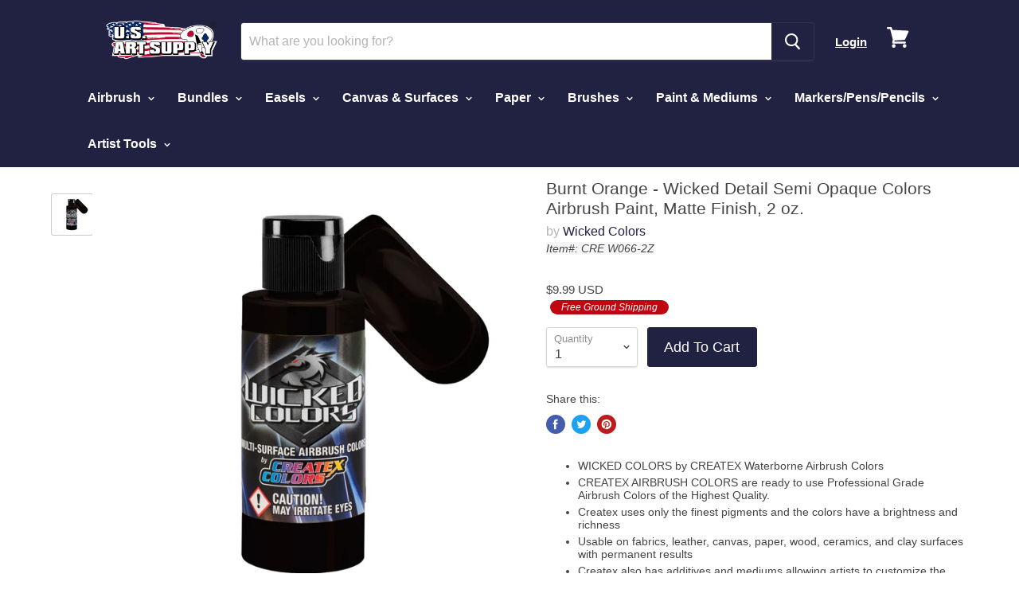

--- FILE ---
content_type: text/html; charset=utf-8
request_url: https://usartsupply.com/products/cre-w066-2z
body_size: 37981
content:
<!doctype html>
<!--[if IE]><html class="no-js no-touch ie9" lang="en"><![endif]-->
<!--[if !IE]><!--><html class="no-js no-touch" lang="en"><!--<![endif]-->
  <head>

<!-- Google Tag Manager -->
<script>(function(w,d,s,l,i){w[l]=w[l]||[];w[l].push({'gtm.start':
new Date().getTime(),event:'gtm.js'});var f=d.getElementsByTagName(s)[0],
j=d.createElement(s),dl=l!='dataLayer'?'&l='+l:'';j.async=true;j.src=
'https://www.googletagmanager.com/gtm.js?id='+i+dl;f.parentNode.insertBefore(j,f);
})(window,document,'script','dataLayer','GTM-P2Q2QLB9');</script>
<!-- End Google Tag Manager -->
    
  <link rel="stylesheet" href="https://obscure-escarpment-2240.herokuapp.com/stylesheets/bcpo-front.css">
  <script>var bcpo_product={"id":4529736351799,"title":"Burnt Orange - Wicked Detail Semi Opaque Colors Airbrush Paint, Matte Finish, 2 oz.","handle":"cre-w066-2z","description":"\u003cp\u003eWicked Colors is an  ultra-high performance, multi-surface airbrush paint suitable for any  substrate from fabric to automotive applications. Wicked Colors are  perfect for t-shirts, automotive graphics, illustration and most any  application. Wicked contains mild amounts of solvent inter-mixed with a  durable, exterior-grade resign and automotive pigments for an extremely  durable paint that withstands direct, prolonged exposure to outdoors  elements without washing or fading.\u003c\/p\u003e  \n  \n\u003cp\u003eWicked Colors have exceptional  flow and atomization right out of the bottle with most airbrush  tip-sizes, including 0.2mm detail tips. Wicked Colors may be reduced  with reduced with Wicked W500 or Auto Air 4012 High Performance Reducer  in any ratio for improved flow, atomization and customizing viscosity  preferences.\u003c\/p\u003e  \n  \n\u003cp\u003eAll Wicked Colors are made with the same highly  durable binder. Wicked Colors are sheered to a binder size of 0.5  microns and dry semi-gloss level of 70+ degrees. Wicked Detail Colors  are sheered to a particle size of 0.1 microns and dry to a flat finish  of 30+ degrees, perfect for illustrators as a flat finish reflects the  color’s true hue.\u003c\/p\u003e  \n  \n\u003cp\u003eFor automotive refinishing, a durable, catalyzed  urethane clear is recommended. Wicked Colors cure(more...)\u003c\/p\u003e","published_at":"2023-05-12T00:17:03-07:00","created_at":"2020-05-15T00:20:38-07:00","vendor":"Wicked Colors","type":"Airbrush Paint","tags":["2-Ounce","Airbrush Paint Wicked Individual_Shopify","Burnt Orange","ShopifyFreeShip","USAHoliday2021-Week2","Wicked Colors"],"price":999,"price_min":999,"price_max":999,"available":true,"price_varies":false,"compare_at_price":null,"compare_at_price_min":0,"compare_at_price_max":0,"compare_at_price_varies":false,"variants":[{"id":31951090909239,"title":"Default Title","option1":"Default Title","option2":null,"option3":null,"sku":"CRE W066-2Z","requires_shipping":true,"taxable":true,"featured_image":null,"available":true,"name":"Burnt Orange - Wicked Detail Semi Opaque Colors Airbrush Paint, Matte Finish, 2 oz.","public_title":null,"options":["Default Title"],"price":999,"weight":150,"compare_at_price":null,"inventory_quantity":12,"inventory_management":"shopify","inventory_policy":"deny","barcode":"717893200669","requires_selling_plan":false,"selling_plan_allocations":[],"quantity_rule":{"min":1,"max":null,"increment":1}}],"images":["\/\/usartsupply.com\/cdn\/shop\/files\/CREW066-2Z.jpg?v=1768496100"],"featured_image":"\/\/usartsupply.com\/cdn\/shop\/files\/CREW066-2Z.jpg?v=1768496100","options":["Title"],"media":[{"alt":null,"id":26176820838455,"position":1,"preview_image":{"aspect_ratio":1.0,"height":1500,"width":1500,"src":"\/\/usartsupply.com\/cdn\/shop\/files\/CREW066-2Z.jpg?v=1768496100"},"aspect_ratio":1.0,"height":1500,"media_type":"image","src":"\/\/usartsupply.com\/cdn\/shop\/files\/CREW066-2Z.jpg?v=1768496100","width":1500}],"requires_selling_plan":false,"selling_plan_groups":[],"content":"\u003cp\u003eWicked Colors is an  ultra-high performance, multi-surface airbrush paint suitable for any  substrate from fabric to automotive applications. Wicked Colors are  perfect for t-shirts, automotive graphics, illustration and most any  application. Wicked contains mild amounts of solvent inter-mixed with a  durable, exterior-grade resign and automotive pigments for an extremely  durable paint that withstands direct, prolonged exposure to outdoors  elements without washing or fading.\u003c\/p\u003e  \n  \n\u003cp\u003eWicked Colors have exceptional  flow and atomization right out of the bottle with most airbrush  tip-sizes, including 0.2mm detail tips. Wicked Colors may be reduced  with reduced with Wicked W500 or Auto Air 4012 High Performance Reducer  in any ratio for improved flow, atomization and customizing viscosity  preferences.\u003c\/p\u003e  \n  \n\u003cp\u003eAll Wicked Colors are made with the same highly  durable binder. Wicked Colors are sheered to a binder size of 0.5  microns and dry semi-gloss level of 70+ degrees. Wicked Detail Colors  are sheered to a particle size of 0.1 microns and dry to a flat finish  of 30+ degrees, perfect for illustrators as a flat finish reflects the  color’s true hue.\u003c\/p\u003e  \n  \n\u003cp\u003eFor automotive refinishing, a durable, catalyzed  urethane clear is recommended. Wicked Colors cure(more...)\u003c\/p\u003e"};  var inventory_quantity = [];inventory_quantity.push(12);if(bcpo_product) { for (var i = 0; i < bcpo_product.variants.length; i += 1) { bcpo_product.variants[i].inventory_quantity = inventory_quantity[i]; }}window.bcpo = window.bcpo || {}; bcpo.cart = {"note":null,"attributes":{},"original_total_price":0,"total_price":0,"total_discount":0,"total_weight":0.0,"item_count":0,"items":[],"requires_shipping":false,"currency":"USD","items_subtotal_price":0,"cart_level_discount_applications":[],"checkout_charge_amount":0}; bcpo.ogFormData = FormData;</script>


    
<script src="//www.searchanise.com/widgets/shopify/init.js?a=8J2r0g0j4e"></script>


    <script>

// Product Page
// CRE W066-2Z
// 4529736351799
// 31951090909239
	dataLayer.push({
      'event': 'view_item',
      'ecomm_prodid': ['4529736351799'],
      'ecomm_pagetype': 'product',
      'ecomm_totalvalue': 9.99
	});


</script>
    
    
    <meta charset="utf-8">
    <meta http-equiv="x-ua-compatible" content="IE=edge">

    <title>2Z Wicked Detail Burnt Orange Createx Wicked Colors Paint — U.S. Art Supply</title>

    
      <meta name="description" content="Burnt Orange - Wicked Detail Semi Opaque Colors Airbrush Paint, Matte Finish, 2 oz.">
    

    

    
      <link rel="canonical" href="https://usartsupply.com/products/cre-w066-2z" />
    

    <meta name="viewport" content="width=device-width">

    
    















<meta property="og:site_name" content="U.S. Art Supply">
<meta property="og:url" content="https://usartsupply.com/products/cre-w066-2z">
<meta property="og:title" content="Burnt Orange - Wicked Detail Semi Opaque Colors Airbrush Paint, Matte Finish, 2 oz.">
<meta property="og:type" content="website">
<meta property="og:description" content="Burnt Orange - Wicked Detail Semi Opaque Colors Airbrush Paint, Matte Finish, 2 oz.">




    
    
    

    
    
    <meta
      property="og:image"
      content="https://usartsupply.com/cdn/shop/files/CREW066-2Z_1200x1200.jpg?v=1768496100"
    />
    <meta
      property="og:image:secure_url"
      content="https://usartsupply.com/cdn/shop/files/CREW066-2Z_1200x1200.jpg?v=1768496100"
    />
    <meta property="og:image:width" content="1200" />
    <meta property="og:image:height" content="1200" />
    <meta property="og:image:alt" content="Burnt Orange - Wicked Detail Semi Opaque Colors Airbrush Paint, Matte Finish, 2 oz." />
  









  <meta name="twitter:site" content="@usartsupply">








<meta name="twitter:title" content="2Z Wicked Detail Burnt Orange Createx Wicked Colors Paint">
<meta name="twitter:description" content="Burnt Orange - Wicked Detail Semi Opaque Colors Airbrush Paint, Matte Finish, 2 oz.">


    
    
    
      
      
      <meta name="twitter:card" content="summary">
    
    
    <meta
      property="twitter:image"
      content="https://usartsupply.com/cdn/shop/files/CREW066-2Z_1200x1200_crop_center.jpg?v=1768496100"
    />
    <meta property="twitter:image:width" content="1200" />
    <meta property="twitter:image:height" content="1200" />
    <meta property="twitter:image:alt" content="Burnt Orange - Wicked Detail Semi Opaque Colors Airbrush Paint, Matte Finish, 2 oz." />
  



  
  <script>var EWD_ULB_Options = {"Custom_CSS":"  ","Add_Lightbox":["galleries_main"],"Image_Class_List":"","Image_Selector_List":"","Background_Close":"true","Gallery_Loop":"true","Show_Thumbnails":"bottom","Start_Autoplay":"false","Autoplay_Interval":"5000","Hide_On_Mobile":["description","thumbnails"],"Min_Height":"0","Min_Width":"0","Transition_Type":"ewd-ulb-no-transition","Top_Right_Controls":["exit"],"Top_Left_Controls":["autoplay","zoom"],"Bottom_Right_Controls":["slide_counter"],"Bottom_Left_Controls":null,"Arrow":"m","Icon_Set":"c","Styling_Title_Font":"","Styling_Title_Font_Size":"","Styling_Title_Font_Color":"","Styling_Description_Font":"","Styling_Description_Font_Size":"","Styling_Description_Font_Color":"","Styling_Arrow_Size":"","Styling_Arrow_Color":"","Styling_Arrow_Background_Color":"","Styling_Arrow_Background_Opacity":"","Styling_Arrow_Background_Hover_Opacity":"","Styling_Icon_Size":"","Styling_Icon_Color":"","Styling_Background_Overlay_Color":"","Styling_Background_Overlay_Opacity":"","Styling_Toolbar_Color":"","Styling_Toolbar_Opacity":"","Styling_Image_Overlay_Color":"","Styling_Image_Overlay_Opacity":"","Styling_Thumbnail_Bar_Color":"","Styling_Thumbnail_Bar_Opacity":"","Styling_Thumbnail_Scroll_Arrow_Color":"","Styling_Active_Thumbnail_Border_Color":"","Shop":"usartsupply.myshopify.com"};
</script> 
 <script>window.performance && window.performance.mark && window.performance.mark('shopify.content_for_header.start');</script><meta id="shopify-digital-wallet" name="shopify-digital-wallet" content="/25357290/digital_wallets/dialog">
<meta name="shopify-checkout-api-token" content="173c9d83df334a45c17734bb395452a3">
<meta id="in-context-paypal-metadata" data-shop-id="25357290" data-venmo-supported="true" data-environment="production" data-locale="en_US" data-paypal-v4="true" data-currency="USD">
<link rel="alternate" type="application/json+oembed" href="https://usartsupply.com/products/cre-w066-2z.oembed">
<script async="async" src="/checkouts/internal/preloads.js?locale=en-US"></script>
<link rel="preconnect" href="https://shop.app" crossorigin="anonymous">
<script async="async" src="https://shop.app/checkouts/internal/preloads.js?locale=en-US&shop_id=25357290" crossorigin="anonymous"></script>
<script id="apple-pay-shop-capabilities" type="application/json">{"shopId":25357290,"countryCode":"US","currencyCode":"USD","merchantCapabilities":["supports3DS"],"merchantId":"gid:\/\/shopify\/Shop\/25357290","merchantName":"U.S. Art Supply","requiredBillingContactFields":["postalAddress","email"],"requiredShippingContactFields":["postalAddress","email"],"shippingType":"shipping","supportedNetworks":["visa","masterCard","amex","discover","elo","jcb"],"total":{"type":"pending","label":"U.S. Art Supply","amount":"1.00"},"shopifyPaymentsEnabled":true,"supportsSubscriptions":true}</script>
<script id="shopify-features" type="application/json">{"accessToken":"173c9d83df334a45c17734bb395452a3","betas":["rich-media-storefront-analytics"],"domain":"usartsupply.com","predictiveSearch":true,"shopId":25357290,"locale":"en"}</script>
<script>var Shopify = Shopify || {};
Shopify.shop = "usartsupply.myshopify.com";
Shopify.locale = "en";
Shopify.currency = {"active":"USD","rate":"1.0"};
Shopify.country = "US";
Shopify.theme = {"name":"US ART SUPPLY THEME-BLOG","id":80712761399,"schema_name":"Empire","schema_version":"4.2.5","theme_store_id":null,"role":"main"};
Shopify.theme.handle = "null";
Shopify.theme.style = {"id":null,"handle":null};
Shopify.cdnHost = "usartsupply.com/cdn";
Shopify.routes = Shopify.routes || {};
Shopify.routes.root = "/";</script>
<script type="module">!function(o){(o.Shopify=o.Shopify||{}).modules=!0}(window);</script>
<script>!function(o){function n(){var o=[];function n(){o.push(Array.prototype.slice.apply(arguments))}return n.q=o,n}var t=o.Shopify=o.Shopify||{};t.loadFeatures=n(),t.autoloadFeatures=n()}(window);</script>
<script>
  window.ShopifyPay = window.ShopifyPay || {};
  window.ShopifyPay.apiHost = "shop.app\/pay";
  window.ShopifyPay.redirectState = null;
</script>
<script id="shop-js-analytics" type="application/json">{"pageType":"product"}</script>
<script defer="defer" async type="module" src="//usartsupply.com/cdn/shopifycloud/shop-js/modules/v2/client.init-shop-cart-sync_BdyHc3Nr.en.esm.js"></script>
<script defer="defer" async type="module" src="//usartsupply.com/cdn/shopifycloud/shop-js/modules/v2/chunk.common_Daul8nwZ.esm.js"></script>
<script type="module">
  await import("//usartsupply.com/cdn/shopifycloud/shop-js/modules/v2/client.init-shop-cart-sync_BdyHc3Nr.en.esm.js");
await import("//usartsupply.com/cdn/shopifycloud/shop-js/modules/v2/chunk.common_Daul8nwZ.esm.js");

  window.Shopify.SignInWithShop?.initShopCartSync?.({"fedCMEnabled":true,"windoidEnabled":true});

</script>
<script>
  window.Shopify = window.Shopify || {};
  if (!window.Shopify.featureAssets) window.Shopify.featureAssets = {};
  window.Shopify.featureAssets['shop-js'] = {"shop-cart-sync":["modules/v2/client.shop-cart-sync_QYOiDySF.en.esm.js","modules/v2/chunk.common_Daul8nwZ.esm.js"],"init-fed-cm":["modules/v2/client.init-fed-cm_DchLp9rc.en.esm.js","modules/v2/chunk.common_Daul8nwZ.esm.js"],"shop-button":["modules/v2/client.shop-button_OV7bAJc5.en.esm.js","modules/v2/chunk.common_Daul8nwZ.esm.js"],"init-windoid":["modules/v2/client.init-windoid_DwxFKQ8e.en.esm.js","modules/v2/chunk.common_Daul8nwZ.esm.js"],"shop-cash-offers":["modules/v2/client.shop-cash-offers_DWtL6Bq3.en.esm.js","modules/v2/chunk.common_Daul8nwZ.esm.js","modules/v2/chunk.modal_CQq8HTM6.esm.js"],"shop-toast-manager":["modules/v2/client.shop-toast-manager_CX9r1SjA.en.esm.js","modules/v2/chunk.common_Daul8nwZ.esm.js"],"init-shop-email-lookup-coordinator":["modules/v2/client.init-shop-email-lookup-coordinator_UhKnw74l.en.esm.js","modules/v2/chunk.common_Daul8nwZ.esm.js"],"pay-button":["modules/v2/client.pay-button_DzxNnLDY.en.esm.js","modules/v2/chunk.common_Daul8nwZ.esm.js"],"avatar":["modules/v2/client.avatar_BTnouDA3.en.esm.js"],"init-shop-cart-sync":["modules/v2/client.init-shop-cart-sync_BdyHc3Nr.en.esm.js","modules/v2/chunk.common_Daul8nwZ.esm.js"],"shop-login-button":["modules/v2/client.shop-login-button_D8B466_1.en.esm.js","modules/v2/chunk.common_Daul8nwZ.esm.js","modules/v2/chunk.modal_CQq8HTM6.esm.js"],"init-customer-accounts-sign-up":["modules/v2/client.init-customer-accounts-sign-up_C8fpPm4i.en.esm.js","modules/v2/client.shop-login-button_D8B466_1.en.esm.js","modules/v2/chunk.common_Daul8nwZ.esm.js","modules/v2/chunk.modal_CQq8HTM6.esm.js"],"init-shop-for-new-customer-accounts":["modules/v2/client.init-shop-for-new-customer-accounts_CVTO0Ztu.en.esm.js","modules/v2/client.shop-login-button_D8B466_1.en.esm.js","modules/v2/chunk.common_Daul8nwZ.esm.js","modules/v2/chunk.modal_CQq8HTM6.esm.js"],"init-customer-accounts":["modules/v2/client.init-customer-accounts_dRgKMfrE.en.esm.js","modules/v2/client.shop-login-button_D8B466_1.en.esm.js","modules/v2/chunk.common_Daul8nwZ.esm.js","modules/v2/chunk.modal_CQq8HTM6.esm.js"],"shop-follow-button":["modules/v2/client.shop-follow-button_CkZpjEct.en.esm.js","modules/v2/chunk.common_Daul8nwZ.esm.js","modules/v2/chunk.modal_CQq8HTM6.esm.js"],"lead-capture":["modules/v2/client.lead-capture_BntHBhfp.en.esm.js","modules/v2/chunk.common_Daul8nwZ.esm.js","modules/v2/chunk.modal_CQq8HTM6.esm.js"],"checkout-modal":["modules/v2/client.checkout-modal_CfxcYbTm.en.esm.js","modules/v2/chunk.common_Daul8nwZ.esm.js","modules/v2/chunk.modal_CQq8HTM6.esm.js"],"shop-login":["modules/v2/client.shop-login_Da4GZ2H6.en.esm.js","modules/v2/chunk.common_Daul8nwZ.esm.js","modules/v2/chunk.modal_CQq8HTM6.esm.js"],"payment-terms":["modules/v2/client.payment-terms_MV4M3zvL.en.esm.js","modules/v2/chunk.common_Daul8nwZ.esm.js","modules/v2/chunk.modal_CQq8HTM6.esm.js"]};
</script>
<script>(function() {
  var isLoaded = false;
  function asyncLoad() {
    if (isLoaded) return;
    isLoaded = true;
    var urls = ["https:\/\/js.smile.io\/v1\/smile-shopify.js?shop=usartsupply.myshopify.com","https:\/\/d3hw6dc1ow8pp2.cloudfront.net\/reviewsWidget.min.js?shop=usartsupply.myshopify.com","https:\/\/kartify.herokuapp.com\/kartifyjs\/kartify.js?shop=usartsupply.myshopify.com","https:\/\/cdn.getcarro.com\/script-tags\/all\/050820094100.js?shop=usartsupply.myshopify.com","\/\/searchserverapi.com\/widgets\/shopify\/init.js?a=8J2r0g0j4e\u0026shop=usartsupply.myshopify.com","https:\/\/www.buynowbutton.us\/apps\/buynowbutton\/assets\/js\/buynowbutton.js?shop=usartsupply.myshopify.com","\/\/backinstock.useamp.com\/widget\/37453_1767156382.js?category=bis\u0026v=6\u0026shop=usartsupply.myshopify.com"];
    for (var i = 0; i < urls.length; i++) {
      var s = document.createElement('script');
      s.type = 'text/javascript';
      s.async = true;
      s.src = urls[i];
      var x = document.getElementsByTagName('script')[0];
      x.parentNode.insertBefore(s, x);
    }
  };
  if(window.attachEvent) {
    window.attachEvent('onload', asyncLoad);
  } else {
    window.addEventListener('load', asyncLoad, false);
  }
})();</script>
<script id="__st">var __st={"a":25357290,"offset":-28800,"reqid":"f2238353-b7b9-47d3-b5ff-651b47504093-1769010665","pageurl":"usartsupply.com\/products\/cre-w066-2z","u":"400fa008e759","p":"product","rtyp":"product","rid":4529736351799};</script>
<script>window.ShopifyPaypalV4VisibilityTracking = true;</script>
<script id="captcha-bootstrap">!function(){'use strict';const t='contact',e='account',n='new_comment',o=[[t,t],['blogs',n],['comments',n],[t,'customer']],c=[[e,'customer_login'],[e,'guest_login'],[e,'recover_customer_password'],[e,'create_customer']],r=t=>t.map((([t,e])=>`form[action*='/${t}']:not([data-nocaptcha='true']) input[name='form_type'][value='${e}']`)).join(','),a=t=>()=>t?[...document.querySelectorAll(t)].map((t=>t.form)):[];function s(){const t=[...o],e=r(t);return a(e)}const i='password',u='form_key',d=['recaptcha-v3-token','g-recaptcha-response','h-captcha-response',i],f=()=>{try{return window.sessionStorage}catch{return}},m='__shopify_v',_=t=>t.elements[u];function p(t,e,n=!1){try{const o=window.sessionStorage,c=JSON.parse(o.getItem(e)),{data:r}=function(t){const{data:e,action:n}=t;return t[m]||n?{data:e,action:n}:{data:t,action:n}}(c);for(const[e,n]of Object.entries(r))t.elements[e]&&(t.elements[e].value=n);n&&o.removeItem(e)}catch(o){console.error('form repopulation failed',{error:o})}}const l='form_type',E='cptcha';function T(t){t.dataset[E]=!0}const w=window,h=w.document,L='Shopify',v='ce_forms',y='captcha';let A=!1;((t,e)=>{const n=(g='f06e6c50-85a8-45c8-87d0-21a2b65856fe',I='https://cdn.shopify.com/shopifycloud/storefront-forms-hcaptcha/ce_storefront_forms_captcha_hcaptcha.v1.5.2.iife.js',D={infoText:'Protected by hCaptcha',privacyText:'Privacy',termsText:'Terms'},(t,e,n)=>{const o=w[L][v],c=o.bindForm;if(c)return c(t,g,e,D).then(n);var r;o.q.push([[t,g,e,D],n]),r=I,A||(h.body.append(Object.assign(h.createElement('script'),{id:'captcha-provider',async:!0,src:r})),A=!0)});var g,I,D;w[L]=w[L]||{},w[L][v]=w[L][v]||{},w[L][v].q=[],w[L][y]=w[L][y]||{},w[L][y].protect=function(t,e){n(t,void 0,e),T(t)},Object.freeze(w[L][y]),function(t,e,n,w,h,L){const[v,y,A,g]=function(t,e,n){const i=e?o:[],u=t?c:[],d=[...i,...u],f=r(d),m=r(i),_=r(d.filter((([t,e])=>n.includes(e))));return[a(f),a(m),a(_),s()]}(w,h,L),I=t=>{const e=t.target;return e instanceof HTMLFormElement?e:e&&e.form},D=t=>v().includes(t);t.addEventListener('submit',(t=>{const e=I(t);if(!e)return;const n=D(e)&&!e.dataset.hcaptchaBound&&!e.dataset.recaptchaBound,o=_(e),c=g().includes(e)&&(!o||!o.value);(n||c)&&t.preventDefault(),c&&!n&&(function(t){try{if(!f())return;!function(t){const e=f();if(!e)return;const n=_(t);if(!n)return;const o=n.value;o&&e.removeItem(o)}(t);const e=Array.from(Array(32),(()=>Math.random().toString(36)[2])).join('');!function(t,e){_(t)||t.append(Object.assign(document.createElement('input'),{type:'hidden',name:u})),t.elements[u].value=e}(t,e),function(t,e){const n=f();if(!n)return;const o=[...t.querySelectorAll(`input[type='${i}']`)].map((({name:t})=>t)),c=[...d,...o],r={};for(const[a,s]of new FormData(t).entries())c.includes(a)||(r[a]=s);n.setItem(e,JSON.stringify({[m]:1,action:t.action,data:r}))}(t,e)}catch(e){console.error('failed to persist form',e)}}(e),e.submit())}));const S=(t,e)=>{t&&!t.dataset[E]&&(n(t,e.some((e=>e===t))),T(t))};for(const o of['focusin','change'])t.addEventListener(o,(t=>{const e=I(t);D(e)&&S(e,y())}));const B=e.get('form_key'),M=e.get(l),P=B&&M;t.addEventListener('DOMContentLoaded',(()=>{const t=y();if(P)for(const e of t)e.elements[l].value===M&&p(e,B);[...new Set([...A(),...v().filter((t=>'true'===t.dataset.shopifyCaptcha))])].forEach((e=>S(e,t)))}))}(h,new URLSearchParams(w.location.search),n,t,e,['guest_login'])})(!0,!0)}();</script>
<script integrity="sha256-4kQ18oKyAcykRKYeNunJcIwy7WH5gtpwJnB7kiuLZ1E=" data-source-attribution="shopify.loadfeatures" defer="defer" src="//usartsupply.com/cdn/shopifycloud/storefront/assets/storefront/load_feature-a0a9edcb.js" crossorigin="anonymous"></script>
<script crossorigin="anonymous" defer="defer" src="//usartsupply.com/cdn/shopifycloud/storefront/assets/shopify_pay/storefront-65b4c6d7.js?v=20250812"></script>
<script data-source-attribution="shopify.dynamic_checkout.dynamic.init">var Shopify=Shopify||{};Shopify.PaymentButton=Shopify.PaymentButton||{isStorefrontPortableWallets:!0,init:function(){window.Shopify.PaymentButton.init=function(){};var t=document.createElement("script");t.src="https://usartsupply.com/cdn/shopifycloud/portable-wallets/latest/portable-wallets.en.js",t.type="module",document.head.appendChild(t)}};
</script>
<script data-source-attribution="shopify.dynamic_checkout.buyer_consent">
  function portableWalletsHideBuyerConsent(e){var t=document.getElementById("shopify-buyer-consent"),n=document.getElementById("shopify-subscription-policy-button");t&&n&&(t.classList.add("hidden"),t.setAttribute("aria-hidden","true"),n.removeEventListener("click",e))}function portableWalletsShowBuyerConsent(e){var t=document.getElementById("shopify-buyer-consent"),n=document.getElementById("shopify-subscription-policy-button");t&&n&&(t.classList.remove("hidden"),t.removeAttribute("aria-hidden"),n.addEventListener("click",e))}window.Shopify?.PaymentButton&&(window.Shopify.PaymentButton.hideBuyerConsent=portableWalletsHideBuyerConsent,window.Shopify.PaymentButton.showBuyerConsent=portableWalletsShowBuyerConsent);
</script>
<script data-source-attribution="shopify.dynamic_checkout.cart.bootstrap">document.addEventListener("DOMContentLoaded",(function(){function t(){return document.querySelector("shopify-accelerated-checkout-cart, shopify-accelerated-checkout")}if(t())Shopify.PaymentButton.init();else{new MutationObserver((function(e,n){t()&&(Shopify.PaymentButton.init(),n.disconnect())})).observe(document.body,{childList:!0,subtree:!0})}}));
</script>
<script id='scb4127' type='text/javascript' async='' src='https://usartsupply.com/cdn/shopifycloud/privacy-banner/storefront-banner.js'></script><link id="shopify-accelerated-checkout-styles" rel="stylesheet" media="screen" href="https://usartsupply.com/cdn/shopifycloud/portable-wallets/latest/accelerated-checkout-backwards-compat.css" crossorigin="anonymous">
<style id="shopify-accelerated-checkout-cart">
        #shopify-buyer-consent {
  margin-top: 1em;
  display: inline-block;
  width: 100%;
}

#shopify-buyer-consent.hidden {
  display: none;
}

#shopify-subscription-policy-button {
  background: none;
  border: none;
  padding: 0;
  text-decoration: underline;
  font-size: inherit;
  cursor: pointer;
}

#shopify-subscription-policy-button::before {
  box-shadow: none;
}

      </style>

<script>window.performance && window.performance.mark && window.performance.mark('shopify.content_for_header.end');</script><script id="shop-promise-product" type="application/json">
  {
    "productId": "4529736351799",
    "variantId": "31951090909239"
  }
</script>
<script id="shop-promise-features" type="application/json">
  {
    "supportedPromiseBrands": ["buy_with_prime"],
    "f_b9ba94d16a7d18ccd91d68be01e37df6": false,
    "f_85e460659f2e1fdd04f763b1587427a4": false
  }
</script>
<script fetchpriority="high" defer="defer" src="https://usartsupply.com/cdn/shopifycloud/shop-promise-pdp/prod/shop_promise_pdp.js?v=1" data-source-attribution="shopify.shop-promise-pdp" crossorigin="anonymous"></script>
<link rel="preload" href="https://static-na.payments-amazon.com/checkout.js" as="script">


    <script>
      document.documentElement.className=document.documentElement.className.replace(/\bno-js\b/,'js');
      if(window.Shopify&&window.Shopify.designMode)document.documentElement.className+=' in-theme-editor';
      if(('ontouchstart' in window)||window.DocumentTouch&&document instanceof DocumentTouch)document.documentElement.className=document.documentElement.className.replace(/\bno-touch\b/,'has-touch');
    </script>

    <link href="//usartsupply.com/cdn/shop/t/22/assets/theme.scss.css?v=166941629502153211351759259652" rel="stylesheet" type="text/css" media="all" />




<link href="//usartsupply.com/cdn/shop/t/22/assets/carlowseo.scss.css?v=54838816736012162971584114367" rel="stylesheet" type="text/css" media="all" />
    
    <!--Gem_Page_Header_Script-->
    


<!--End_Gem_Page_Header_Script-->

    

  <link rel="amphtml" href="//usartsupply.com/apps/fireamp/products/cre-w066-2z" >






<meta name="google-site-verification" content="yg2_oQn7oySpZpfWxMIPpSWF7lP9p4oDrpADKBwF2xs" />


<!-- GSSTART Slider code start. Do not change -->
<script>document.write('<script src="' + 'https://gravity-software.com//js/shopify/slider_prod4529736351799.js?v=' + Math.floor(Math.random() * 100) + '"\><\/script>'); </script> <script type="text/javascript" src="https://gravity-software.com/js/shopify/slider_shop7708.js?v=7419284ea0d07defc78dd9b2c646bba7"></script> <link rel="stylesheet" href="https://gravity-software.com/js/shopify/rondell/jquery.rondellf7708.css?v=7419284ea0d07defc78dd9b2c646bba7"/> 
 
<script>

var imageDimensionsWidth = {};
var imageDimensionsHeight = {};
var imageSrcAttr = {};
var altTag = {};  

  var productImagesGS = [];
var productImagesGSUrls = [];

  var productImageUrl = "files/CREW066-2Z.jpg";
  var dotPosition = productImageUrl.lastIndexOf(".");
  productImageUrl = productImageUrl.substr(0, dotPosition);
  productImagesGS.push(productImageUrl);
  imageDimensionsWidth[34756827873335] = "1500";
  imageDimensionsHeight[34756827873335] = "1500";
  altTag[34756827873335] = "Burnt Orange - Wicked Detail Semi Opaque Colors Airbrush Paint, Matte Finish, 2 oz.";
  imageSrcAttr[34756827873335] = "files/CREW066-2Z.jpg";
  productImagesGSUrls.push("//usartsupply.com/cdn/shop/files/CREW066-2Z_240x.jpg?v=1768496100");

</script>

<!-- Slider code end. Do not change GSEND -->

<!-- BeginWishyAddon --><script>  Shopify.wishy_btn_settings = {"button_setting":" {\r\nborder-radius: 15px;\r\n}","btn_append":"before","btn_display":"block","btn_width":"auto","btn_margin_top":5,"btn_margin_left":5,"btn_margin_right":5,"btn_margin_bottom":5,"btn_margin_unit":"px","btn_placer_element":null,"btn_background_color":"#ffffff","btn_border_color":"#d29797","btn_border_width":1,"btn_text":"♡ Save For Later","btn_color":"#d29797","remove_btn_background_color":"#1f1f49","remove_btn_border_color":"#3f4eae","remove_btn_border_width":0,"remove_btn_color":"#ffffff","new_theme_published_at":null,"installed":true,"heart_icon_margin_right":15,"heart_icon_margin_bottom":15,"heart_icon_location":"bottom-left","heart_icon_margin_top":15,"heart_icon_margin_left":15,"setting_force_login":false,"heart_icon_url_match":"/products","heart_icon_enabled":false,"status":"alive","spf_record":null,"floating_favorites_enabled":false,"floating_favorites_location":"right","floating_favorites_margin_top":50,"floating_favorites_url_match":"/products","floating_favorites_background_color":"#ff8989","floating_favorites_border_color":"#ffffff","floating_favorites_border_width":0,"floating_favorites_text":"♥ My Wishlist","floating_favorites_color":"#ffffff","heart_icon_type":"default","heart_icon_typedefault_background_color":"#ff8989","heart_icon_typedefault_border_color":"#ff9c9c","heart_icon_typedefault_border_width":2,"heart_icon_typedefault_icon_color":"#ffffff","heart_icon_show_count":false,"heart_icon_typecustom_image_url":"https://cc-swim.herokuapp.com/wishlist.png","btn_text_size":"12.0","locale":"en","shop_star_rating":null,"shop_star_feedback":null,"heart_icon_collection_before_add_color":"#dfdfdf","heart_icon_collection_after_add_color":"#ff8989","login_link_bg_color":"#1f1f49","login_link_text_color":"#ffffff","btn_remove_bg_color":"#ffffff","btn_remove_border_color":"#b9b9b9","btn_remove_border_width":0,"btn_remove_text":"♡ Remove from wishlist","btn_remove_color":"#1b1b1b","btn_remove_text_size":"14.0","open_wishlist_after_add_to_wishlist":true,"wishlist_header_text":"My Wishlist","theme_name_from_schema":"Empire","subscribed_at":null,"wizard_completed_at":"2018-12-18T17:23:50.772Z","plan":"free","discount":"0.0","launchpoint_wishlist_icon_in_header_enabled":true,"launchpoint_heart_icon_in_collections_enabled":true};  Shopify.wishy_button_css_json = " {\r\nborder-radius: 15px;\r\n}";    Shopify.wishy_customer_email = "" ;  </script><!-- EndWishyAddon -->

<link href="https://d3hw6dc1ow8pp2.cloudfront.net/styles/main.min.css" rel="stylesheet" type="text/css">
<style type="text/css">
.okeReviews .okeReviews-reviewsWidget-header-controls-writeReview {
        display: inline-block;
    }
    .okeReviews .okeReviews-reviewsWidget.is-okeReviews-empty {
        display: block;
    }
</style>
<script type="application/json" id="oke-reviews-settings">
{"analyticsSettings":{"provider":"ua"},"disableInitialReviewsFetchOnProducts":false,"omitMicrodata":true,"reviewSortOrder":"date","subscriberId":"419a6c7a-035d-4bb9-b92c-9368af0f372c","starRatingColor":"#FEC602","recorderPlus":true,"recorderQandaPlus":true}
</script>

<link rel="stylesheet" type="text/css" href="https://dov7r31oq5dkj.cloudfront.net/419a6c7a-035d-4bb9-b92c-9368af0f372c/widget-style-customisations.css?v=fd037211-7d9a-4ca9-bd61-5682051783d8">

<script>
    
    
    
    
    var gsf_conversion_data = {page_type : 'product', event : 'view_item', data : {product_data : [{variant_id : 31951090909239, product_id : 4529736351799, name : "Burnt Orange - Wicked Detail Semi Opaque Colors Airbrush Paint, Matte Finish, 2 oz.", price : "9.99", currency : "USD", sku : "CRE W066-2Z", brand : "Wicked Colors", variant : "Default Title", category : "Airbrush Paint", quantity : "12" }], total_price : "9.99", shop_currency : "USD"}};
    
</script>



    

    
  
<link href="https://monorail-edge.shopifysvc.com" rel="dns-prefetch">
<script>(function(){if ("sendBeacon" in navigator && "performance" in window) {try {var session_token_from_headers = performance.getEntriesByType('navigation')[0].serverTiming.find(x => x.name == '_s').description;} catch {var session_token_from_headers = undefined;}var session_cookie_matches = document.cookie.match(/_shopify_s=([^;]*)/);var session_token_from_cookie = session_cookie_matches && session_cookie_matches.length === 2 ? session_cookie_matches[1] : "";var session_token = session_token_from_headers || session_token_from_cookie || "";function handle_abandonment_event(e) {var entries = performance.getEntries().filter(function(entry) {return /monorail-edge.shopifysvc.com/.test(entry.name);});if (!window.abandonment_tracked && entries.length === 0) {window.abandonment_tracked = true;var currentMs = Date.now();var navigation_start = performance.timing.navigationStart;var payload = {shop_id: 25357290,url: window.location.href,navigation_start,duration: currentMs - navigation_start,session_token,page_type: "product"};window.navigator.sendBeacon("https://monorail-edge.shopifysvc.com/v1/produce", JSON.stringify({schema_id: "online_store_buyer_site_abandonment/1.1",payload: payload,metadata: {event_created_at_ms: currentMs,event_sent_at_ms: currentMs}}));}}window.addEventListener('pagehide', handle_abandonment_event);}}());</script>
<script id="web-pixels-manager-setup">(function e(e,d,r,n,o){if(void 0===o&&(o={}),!Boolean(null===(a=null===(i=window.Shopify)||void 0===i?void 0:i.analytics)||void 0===a?void 0:a.replayQueue)){var i,a;window.Shopify=window.Shopify||{};var t=window.Shopify;t.analytics=t.analytics||{};var s=t.analytics;s.replayQueue=[],s.publish=function(e,d,r){return s.replayQueue.push([e,d,r]),!0};try{self.performance.mark("wpm:start")}catch(e){}var l=function(){var e={modern:/Edge?\/(1{2}[4-9]|1[2-9]\d|[2-9]\d{2}|\d{4,})\.\d+(\.\d+|)|Firefox\/(1{2}[4-9]|1[2-9]\d|[2-9]\d{2}|\d{4,})\.\d+(\.\d+|)|Chrom(ium|e)\/(9{2}|\d{3,})\.\d+(\.\d+|)|(Maci|X1{2}).+ Version\/(15\.\d+|(1[6-9]|[2-9]\d|\d{3,})\.\d+)([,.]\d+|)( \(\w+\)|)( Mobile\/\w+|) Safari\/|Chrome.+OPR\/(9{2}|\d{3,})\.\d+\.\d+|(CPU[ +]OS|iPhone[ +]OS|CPU[ +]iPhone|CPU IPhone OS|CPU iPad OS)[ +]+(15[._]\d+|(1[6-9]|[2-9]\d|\d{3,})[._]\d+)([._]\d+|)|Android:?[ /-](13[3-9]|1[4-9]\d|[2-9]\d{2}|\d{4,})(\.\d+|)(\.\d+|)|Android.+Firefox\/(13[5-9]|1[4-9]\d|[2-9]\d{2}|\d{4,})\.\d+(\.\d+|)|Android.+Chrom(ium|e)\/(13[3-9]|1[4-9]\d|[2-9]\d{2}|\d{4,})\.\d+(\.\d+|)|SamsungBrowser\/([2-9]\d|\d{3,})\.\d+/,legacy:/Edge?\/(1[6-9]|[2-9]\d|\d{3,})\.\d+(\.\d+|)|Firefox\/(5[4-9]|[6-9]\d|\d{3,})\.\d+(\.\d+|)|Chrom(ium|e)\/(5[1-9]|[6-9]\d|\d{3,})\.\d+(\.\d+|)([\d.]+$|.*Safari\/(?![\d.]+ Edge\/[\d.]+$))|(Maci|X1{2}).+ Version\/(10\.\d+|(1[1-9]|[2-9]\d|\d{3,})\.\d+)([,.]\d+|)( \(\w+\)|)( Mobile\/\w+|) Safari\/|Chrome.+OPR\/(3[89]|[4-9]\d|\d{3,})\.\d+\.\d+|(CPU[ +]OS|iPhone[ +]OS|CPU[ +]iPhone|CPU IPhone OS|CPU iPad OS)[ +]+(10[._]\d+|(1[1-9]|[2-9]\d|\d{3,})[._]\d+)([._]\d+|)|Android:?[ /-](13[3-9]|1[4-9]\d|[2-9]\d{2}|\d{4,})(\.\d+|)(\.\d+|)|Mobile Safari.+OPR\/([89]\d|\d{3,})\.\d+\.\d+|Android.+Firefox\/(13[5-9]|1[4-9]\d|[2-9]\d{2}|\d{4,})\.\d+(\.\d+|)|Android.+Chrom(ium|e)\/(13[3-9]|1[4-9]\d|[2-9]\d{2}|\d{4,})\.\d+(\.\d+|)|Android.+(UC? ?Browser|UCWEB|U3)[ /]?(15\.([5-9]|\d{2,})|(1[6-9]|[2-9]\d|\d{3,})\.\d+)\.\d+|SamsungBrowser\/(5\.\d+|([6-9]|\d{2,})\.\d+)|Android.+MQ{2}Browser\/(14(\.(9|\d{2,})|)|(1[5-9]|[2-9]\d|\d{3,})(\.\d+|))(\.\d+|)|K[Aa][Ii]OS\/(3\.\d+|([4-9]|\d{2,})\.\d+)(\.\d+|)/},d=e.modern,r=e.legacy,n=navigator.userAgent;return n.match(d)?"modern":n.match(r)?"legacy":"unknown"}(),u="modern"===l?"modern":"legacy",c=(null!=n?n:{modern:"",legacy:""})[u],f=function(e){return[e.baseUrl,"/wpm","/b",e.hashVersion,"modern"===e.buildTarget?"m":"l",".js"].join("")}({baseUrl:d,hashVersion:r,buildTarget:u}),m=function(e){var d=e.version,r=e.bundleTarget,n=e.surface,o=e.pageUrl,i=e.monorailEndpoint;return{emit:function(e){var a=e.status,t=e.errorMsg,s=(new Date).getTime(),l=JSON.stringify({metadata:{event_sent_at_ms:s},events:[{schema_id:"web_pixels_manager_load/3.1",payload:{version:d,bundle_target:r,page_url:o,status:a,surface:n,error_msg:t},metadata:{event_created_at_ms:s}}]});if(!i)return console&&console.warn&&console.warn("[Web Pixels Manager] No Monorail endpoint provided, skipping logging."),!1;try{return self.navigator.sendBeacon.bind(self.navigator)(i,l)}catch(e){}var u=new XMLHttpRequest;try{return u.open("POST",i,!0),u.setRequestHeader("Content-Type","text/plain"),u.send(l),!0}catch(e){return console&&console.warn&&console.warn("[Web Pixels Manager] Got an unhandled error while logging to Monorail."),!1}}}}({version:r,bundleTarget:l,surface:e.surface,pageUrl:self.location.href,monorailEndpoint:e.monorailEndpoint});try{o.browserTarget=l,function(e){var d=e.src,r=e.async,n=void 0===r||r,o=e.onload,i=e.onerror,a=e.sri,t=e.scriptDataAttributes,s=void 0===t?{}:t,l=document.createElement("script"),u=document.querySelector("head"),c=document.querySelector("body");if(l.async=n,l.src=d,a&&(l.integrity=a,l.crossOrigin="anonymous"),s)for(var f in s)if(Object.prototype.hasOwnProperty.call(s,f))try{l.dataset[f]=s[f]}catch(e){}if(o&&l.addEventListener("load",o),i&&l.addEventListener("error",i),u)u.appendChild(l);else{if(!c)throw new Error("Did not find a head or body element to append the script");c.appendChild(l)}}({src:f,async:!0,onload:function(){if(!function(){var e,d;return Boolean(null===(d=null===(e=window.Shopify)||void 0===e?void 0:e.analytics)||void 0===d?void 0:d.initialized)}()){var d=window.webPixelsManager.init(e)||void 0;if(d){var r=window.Shopify.analytics;r.replayQueue.forEach((function(e){var r=e[0],n=e[1],o=e[2];d.publishCustomEvent(r,n,o)})),r.replayQueue=[],r.publish=d.publishCustomEvent,r.visitor=d.visitor,r.initialized=!0}}},onerror:function(){return m.emit({status:"failed",errorMsg:"".concat(f," has failed to load")})},sri:function(e){var d=/^sha384-[A-Za-z0-9+/=]+$/;return"string"==typeof e&&d.test(e)}(c)?c:"",scriptDataAttributes:o}),m.emit({status:"loading"})}catch(e){m.emit({status:"failed",errorMsg:(null==e?void 0:e.message)||"Unknown error"})}}})({shopId: 25357290,storefrontBaseUrl: "https://usartsupply.com",extensionsBaseUrl: "https://extensions.shopifycdn.com/cdn/shopifycloud/web-pixels-manager",monorailEndpoint: "https://monorail-edge.shopifysvc.com/unstable/produce_batch",surface: "storefront-renderer",enabledBetaFlags: ["2dca8a86"],webPixelsConfigList: [{"id":"848724023","configuration":"{\"account_ID\":\"36307\",\"google_analytics_tracking_tag\":\"1\",\"measurement_id\":\"2\",\"api_secret\":\"3\",\"shop_settings\":\"{\\\"custom_pixel_script\\\":\\\"https:\\\\\\\/\\\\\\\/storage.googleapis.com\\\\\\\/gsf-scripts\\\\\\\/custom-pixels\\\\\\\/usartsupply.js\\\"}\"}","eventPayloadVersion":"v1","runtimeContext":"LAX","scriptVersion":"c6b888297782ed4a1cba19cda43d6625","type":"APP","apiClientId":1558137,"privacyPurposes":[],"dataSharingAdjustments":{"protectedCustomerApprovalScopes":["read_customer_address","read_customer_email","read_customer_name","read_customer_personal_data","read_customer_phone"]}},{"id":"381943863","configuration":"{\"config\":\"{\\\"google_tag_ids\\\":[\\\"G-7KX4SLMDB8\\\",\\\"AW-1072365378\\\"],\\\"gtag_events\\\":[{\\\"type\\\":\\\"search\\\",\\\"action_label\\\":[\\\"G-7KX4SLMDB8\\\",\\\"AW-1068376076\\\/sBxPCLSXwJEBEIzAuP0D\\\"]},{\\\"type\\\":\\\"begin_checkout\\\",\\\"action_label\\\":[\\\"G-7KX4SLMDB8\\\",\\\"AW-1068376076\\\/OMq-CLGXwJEBEIzAuP0D\\\"]},{\\\"type\\\":\\\"view_item\\\",\\\"action_label\\\":[\\\"G-7KX4SLMDB8\\\",\\\"AW-1068376076\\\/veUlCKuXwJEBEIzAuP0D\\\"]},{\\\"type\\\":\\\"purchase\\\",\\\"action_label\\\":[\\\"G-7KX4SLMDB8\\\",\\\"AW-1068376076\\\/WoOECKiXwJEBEIzAuP0D\\\"]},{\\\"type\\\":\\\"page_view\\\",\\\"action_label\\\":[\\\"G-7KX4SLMDB8\\\",\\\"AW-1068376076\\\/QVekCKWXwJEBEIzAuP0D\\\"]},{\\\"type\\\":\\\"add_payment_info\\\",\\\"action_label\\\":[\\\"G-7KX4SLMDB8\\\",\\\"AW-1068376076\\\/iZgLCLeXwJEBEIzAuP0D\\\"]},{\\\"type\\\":\\\"add_to_cart\\\",\\\"action_label\\\":[\\\"G-7KX4SLMDB8\\\",\\\"AW-1068376076\\\/mDZYCK6XwJEBEIzAuP0D\\\"]}],\\\"enable_monitoring_mode\\\":false}\"}","eventPayloadVersion":"v1","runtimeContext":"OPEN","scriptVersion":"b2a88bafab3e21179ed38636efcd8a93","type":"APP","apiClientId":1780363,"privacyPurposes":[],"dataSharingAdjustments":{"protectedCustomerApprovalScopes":["read_customer_address","read_customer_email","read_customer_name","read_customer_personal_data","read_customer_phone"]}},{"id":"86212663","configuration":"{\"clickstreamId\":\"f008d564-effe-4fdd-a007-c221a9dc53b4\"}","eventPayloadVersion":"v1","runtimeContext":"STRICT","scriptVersion":"63feaf60c604f4b86b05e9ada0513bae","type":"APP","apiClientId":44186959873,"privacyPurposes":["ANALYTICS","MARKETING","SALE_OF_DATA"],"dataSharingAdjustments":{"protectedCustomerApprovalScopes":["read_customer_address","read_customer_email","read_customer_name","read_customer_personal_data","read_customer_phone"]}},{"id":"22118455","configuration":"{\"apiKey\":\"8J2r0g0j4e\", \"host\":\"searchserverapi.com\"}","eventPayloadVersion":"v1","runtimeContext":"STRICT","scriptVersion":"5559ea45e47b67d15b30b79e7c6719da","type":"APP","apiClientId":578825,"privacyPurposes":["ANALYTICS"],"dataSharingAdjustments":{"protectedCustomerApprovalScopes":["read_customer_personal_data"]}},{"id":"52887607","eventPayloadVersion":"v1","runtimeContext":"LAX","scriptVersion":"1","type":"CUSTOM","privacyPurposes":["MARKETING"],"name":"Meta pixel (migrated)"},{"id":"shopify-app-pixel","configuration":"{}","eventPayloadVersion":"v1","runtimeContext":"STRICT","scriptVersion":"0450","apiClientId":"shopify-pixel","type":"APP","privacyPurposes":["ANALYTICS","MARKETING"]},{"id":"shopify-custom-pixel","eventPayloadVersion":"v1","runtimeContext":"LAX","scriptVersion":"0450","apiClientId":"shopify-pixel","type":"CUSTOM","privacyPurposes":["ANALYTICS","MARKETING"]}],isMerchantRequest: false,initData: {"shop":{"name":"U.S. Art Supply","paymentSettings":{"currencyCode":"USD"},"myshopifyDomain":"usartsupply.myshopify.com","countryCode":"US","storefrontUrl":"https:\/\/usartsupply.com"},"customer":null,"cart":null,"checkout":null,"productVariants":[{"price":{"amount":9.99,"currencyCode":"USD"},"product":{"title":"Burnt Orange - Wicked Detail Semi Opaque Colors Airbrush Paint, Matte Finish, 2 oz.","vendor":"Wicked Colors","id":"4529736351799","untranslatedTitle":"Burnt Orange - Wicked Detail Semi Opaque Colors Airbrush Paint, Matte Finish, 2 oz.","url":"\/products\/cre-w066-2z","type":"Airbrush Paint"},"id":"31951090909239","image":{"src":"\/\/usartsupply.com\/cdn\/shop\/files\/CREW066-2Z.jpg?v=1768496100"},"sku":"CRE W066-2Z","title":"Default Title","untranslatedTitle":"Default Title"}],"purchasingCompany":null},},"https://usartsupply.com/cdn","fcfee988w5aeb613cpc8e4bc33m6693e112",{"modern":"","legacy":""},{"shopId":"25357290","storefrontBaseUrl":"https:\/\/usartsupply.com","extensionBaseUrl":"https:\/\/extensions.shopifycdn.com\/cdn\/shopifycloud\/web-pixels-manager","surface":"storefront-renderer","enabledBetaFlags":"[\"2dca8a86\"]","isMerchantRequest":"false","hashVersion":"fcfee988w5aeb613cpc8e4bc33m6693e112","publish":"custom","events":"[[\"page_viewed\",{}],[\"product_viewed\",{\"productVariant\":{\"price\":{\"amount\":9.99,\"currencyCode\":\"USD\"},\"product\":{\"title\":\"Burnt Orange - Wicked Detail Semi Opaque Colors Airbrush Paint, Matte Finish, 2 oz.\",\"vendor\":\"Wicked Colors\",\"id\":\"4529736351799\",\"untranslatedTitle\":\"Burnt Orange - Wicked Detail Semi Opaque Colors Airbrush Paint, Matte Finish, 2 oz.\",\"url\":\"\/products\/cre-w066-2z\",\"type\":\"Airbrush Paint\"},\"id\":\"31951090909239\",\"image\":{\"src\":\"\/\/usartsupply.com\/cdn\/shop\/files\/CREW066-2Z.jpg?v=1768496100\"},\"sku\":\"CRE W066-2Z\",\"title\":\"Default Title\",\"untranslatedTitle\":\"Default Title\"}}]]"});</script><script>
  window.ShopifyAnalytics = window.ShopifyAnalytics || {};
  window.ShopifyAnalytics.meta = window.ShopifyAnalytics.meta || {};
  window.ShopifyAnalytics.meta.currency = 'USD';
  var meta = {"product":{"id":4529736351799,"gid":"gid:\/\/shopify\/Product\/4529736351799","vendor":"Wicked Colors","type":"Airbrush Paint","handle":"cre-w066-2z","variants":[{"id":31951090909239,"price":999,"name":"Burnt Orange - Wicked Detail Semi Opaque Colors Airbrush Paint, Matte Finish, 2 oz.","public_title":null,"sku":"CRE W066-2Z"}],"remote":false},"page":{"pageType":"product","resourceType":"product","resourceId":4529736351799,"requestId":"f2238353-b7b9-47d3-b5ff-651b47504093-1769010665"}};
  for (var attr in meta) {
    window.ShopifyAnalytics.meta[attr] = meta[attr];
  }
</script>
<script class="analytics">
  (function () {
    var customDocumentWrite = function(content) {
      var jquery = null;

      if (window.jQuery) {
        jquery = window.jQuery;
      } else if (window.Checkout && window.Checkout.$) {
        jquery = window.Checkout.$;
      }

      if (jquery) {
        jquery('body').append(content);
      }
    };

    var hasLoggedConversion = function(token) {
      if (token) {
        return document.cookie.indexOf('loggedConversion=' + token) !== -1;
      }
      return false;
    }

    var setCookieIfConversion = function(token) {
      if (token) {
        var twoMonthsFromNow = new Date(Date.now());
        twoMonthsFromNow.setMonth(twoMonthsFromNow.getMonth() + 2);

        document.cookie = 'loggedConversion=' + token + '; expires=' + twoMonthsFromNow;
      }
    }

    var trekkie = window.ShopifyAnalytics.lib = window.trekkie = window.trekkie || [];
    if (trekkie.integrations) {
      return;
    }
    trekkie.methods = [
      'identify',
      'page',
      'ready',
      'track',
      'trackForm',
      'trackLink'
    ];
    trekkie.factory = function(method) {
      return function() {
        var args = Array.prototype.slice.call(arguments);
        args.unshift(method);
        trekkie.push(args);
        return trekkie;
      };
    };
    for (var i = 0; i < trekkie.methods.length; i++) {
      var key = trekkie.methods[i];
      trekkie[key] = trekkie.factory(key);
    }
    trekkie.load = function(config) {
      trekkie.config = config || {};
      trekkie.config.initialDocumentCookie = document.cookie;
      var first = document.getElementsByTagName('script')[0];
      var script = document.createElement('script');
      script.type = 'text/javascript';
      script.onerror = function(e) {
        var scriptFallback = document.createElement('script');
        scriptFallback.type = 'text/javascript';
        scriptFallback.onerror = function(error) {
                var Monorail = {
      produce: function produce(monorailDomain, schemaId, payload) {
        var currentMs = new Date().getTime();
        var event = {
          schema_id: schemaId,
          payload: payload,
          metadata: {
            event_created_at_ms: currentMs,
            event_sent_at_ms: currentMs
          }
        };
        return Monorail.sendRequest("https://" + monorailDomain + "/v1/produce", JSON.stringify(event));
      },
      sendRequest: function sendRequest(endpointUrl, payload) {
        // Try the sendBeacon API
        if (window && window.navigator && typeof window.navigator.sendBeacon === 'function' && typeof window.Blob === 'function' && !Monorail.isIos12()) {
          var blobData = new window.Blob([payload], {
            type: 'text/plain'
          });

          if (window.navigator.sendBeacon(endpointUrl, blobData)) {
            return true;
          } // sendBeacon was not successful

        } // XHR beacon

        var xhr = new XMLHttpRequest();

        try {
          xhr.open('POST', endpointUrl);
          xhr.setRequestHeader('Content-Type', 'text/plain');
          xhr.send(payload);
        } catch (e) {
          console.log(e);
        }

        return false;
      },
      isIos12: function isIos12() {
        return window.navigator.userAgent.lastIndexOf('iPhone; CPU iPhone OS 12_') !== -1 || window.navigator.userAgent.lastIndexOf('iPad; CPU OS 12_') !== -1;
      }
    };
    Monorail.produce('monorail-edge.shopifysvc.com',
      'trekkie_storefront_load_errors/1.1',
      {shop_id: 25357290,
      theme_id: 80712761399,
      app_name: "storefront",
      context_url: window.location.href,
      source_url: "//usartsupply.com/cdn/s/trekkie.storefront.cd680fe47e6c39ca5d5df5f0a32d569bc48c0f27.min.js"});

        };
        scriptFallback.async = true;
        scriptFallback.src = '//usartsupply.com/cdn/s/trekkie.storefront.cd680fe47e6c39ca5d5df5f0a32d569bc48c0f27.min.js';
        first.parentNode.insertBefore(scriptFallback, first);
      };
      script.async = true;
      script.src = '//usartsupply.com/cdn/s/trekkie.storefront.cd680fe47e6c39ca5d5df5f0a32d569bc48c0f27.min.js';
      first.parentNode.insertBefore(script, first);
    };
    trekkie.load(
      {"Trekkie":{"appName":"storefront","development":false,"defaultAttributes":{"shopId":25357290,"isMerchantRequest":null,"themeId":80712761399,"themeCityHash":"10657064884109819514","contentLanguage":"en","currency":"USD"},"isServerSideCookieWritingEnabled":true,"monorailRegion":"shop_domain","enabledBetaFlags":["65f19447"]},"Session Attribution":{},"S2S":{"facebookCapiEnabled":false,"source":"trekkie-storefront-renderer","apiClientId":580111}}
    );

    var loaded = false;
    trekkie.ready(function() {
      if (loaded) return;
      loaded = true;

      window.ShopifyAnalytics.lib = window.trekkie;

      var originalDocumentWrite = document.write;
      document.write = customDocumentWrite;
      try { window.ShopifyAnalytics.merchantGoogleAnalytics.call(this); } catch(error) {};
      document.write = originalDocumentWrite;

      window.ShopifyAnalytics.lib.page(null,{"pageType":"product","resourceType":"product","resourceId":4529736351799,"requestId":"f2238353-b7b9-47d3-b5ff-651b47504093-1769010665","shopifyEmitted":true});

      var match = window.location.pathname.match(/checkouts\/(.+)\/(thank_you|post_purchase)/)
      var token = match? match[1]: undefined;
      if (!hasLoggedConversion(token)) {
        setCookieIfConversion(token);
        window.ShopifyAnalytics.lib.track("Viewed Product",{"currency":"USD","variantId":31951090909239,"productId":4529736351799,"productGid":"gid:\/\/shopify\/Product\/4529736351799","name":"Burnt Orange - Wicked Detail Semi Opaque Colors Airbrush Paint, Matte Finish, 2 oz.","price":"9.99","sku":"CRE W066-2Z","brand":"Wicked Colors","variant":null,"category":"Airbrush Paint","nonInteraction":true,"remote":false},undefined,undefined,{"shopifyEmitted":true});
      window.ShopifyAnalytics.lib.track("monorail:\/\/trekkie_storefront_viewed_product\/1.1",{"currency":"USD","variantId":31951090909239,"productId":4529736351799,"productGid":"gid:\/\/shopify\/Product\/4529736351799","name":"Burnt Orange - Wicked Detail Semi Opaque Colors Airbrush Paint, Matte Finish, 2 oz.","price":"9.99","sku":"CRE W066-2Z","brand":"Wicked Colors","variant":null,"category":"Airbrush Paint","nonInteraction":true,"remote":false,"referer":"https:\/\/usartsupply.com\/products\/cre-w066-2z"});
      }
    });


        var eventsListenerScript = document.createElement('script');
        eventsListenerScript.async = true;
        eventsListenerScript.src = "//usartsupply.com/cdn/shopifycloud/storefront/assets/shop_events_listener-3da45d37.js";
        document.getElementsByTagName('head')[0].appendChild(eventsListenerScript);

})();</script>
  <script>
  if (!window.ga || (window.ga && typeof window.ga !== 'function')) {
    window.ga = function ga() {
      (window.ga.q = window.ga.q || []).push(arguments);
      if (window.Shopify && window.Shopify.analytics && typeof window.Shopify.analytics.publish === 'function') {
        window.Shopify.analytics.publish("ga_stub_called", {}, {sendTo: "google_osp_migration"});
      }
      console.error("Shopify's Google Analytics stub called with:", Array.from(arguments), "\nSee https://help.shopify.com/manual/promoting-marketing/pixels/pixel-migration#google for more information.");
    };
    if (window.Shopify && window.Shopify.analytics && typeof window.Shopify.analytics.publish === 'function') {
      window.Shopify.analytics.publish("ga_stub_initialized", {}, {sendTo: "google_osp_migration"});
    }
  }
</script>
<script
  defer
  src="https://usartsupply.com/cdn/shopifycloud/perf-kit/shopify-perf-kit-3.0.4.min.js"
  data-application="storefront-renderer"
  data-shop-id="25357290"
  data-render-region="gcp-us-central1"
  data-page-type="product"
  data-theme-instance-id="80712761399"
  data-theme-name="Empire"
  data-theme-version="4.2.5"
  data-monorail-region="shop_domain"
  data-resource-timing-sampling-rate="10"
  data-shs="true"
  data-shs-beacon="true"
  data-shs-export-with-fetch="true"
  data-shs-logs-sample-rate="1"
  data-shs-beacon-endpoint="https://usartsupply.com/api/collect"
></script>
</head>

<!-- eDesk Shopify widget air2k770f --><script>(window._xsq||(function(x,s){window._xsq=[];var d=function(){var c,b,a=document.createElement("iframe");a.src="javascript:false";a.title="";a.role="presentation";(a.frameElement||a).style.cssText="display: none";document.body.appendChild(a);try{b=a.contentWindow.document}catch(g){c=document.domain,a.src="javascript:var d=document.open();d.domain='"+c+"';void(0);",b=a.contentWindow.document}b.open()._l=function(){var a=this.createElement("script");c&&(this.domain=c);a.id="js-iframe-async";a.src="https://"+x+s;this.body.appendChild(a)};b.write('<body onload="document._l();">');b.close()};window.addEventListener?window.addEventListener("load",d,!1):window.attachEvent?window.attachEvent("onload",d):setTimeout(d,2E3);return _xsq})('widgets.xsellco.com','/js/widgets.js')).push(['load','air2k770f',document.scripts[document.scripts.length - 1]]);</script><!-- End eDesk Shopify widget air2k770f -->
  
  <body id="" >
  
<!-- Google Tag Manager (noscript) -->
<noscript><iframe src="https://www.googletagmanager.com/ns.html?id=GTM-P2Q2QLB9"
height="0" width="0" style="display:none;visibility:hidden"></iframe></noscript>
<!-- End Google Tag Manager (noscript) -->

    
    <div id="shopify-section-static-header" class="shopify-section site-header-wrapper"><script
  type="application/json"
  data-section-id="static-header"
  data-section-type="static-header"
  data-section-data>
  {
    "settings": {
      "sticky_header": true,
      "live_search": {
        "enable": false,
        "enable_images": false,
        "enable_content": false,
        "money_format": "${{amount}}",
        "context": {
          "view_all_results": "View all results",
          "view_all_products": "View all products",
          "content_results": {
            "title": "Pages \u0026amp; Posts",
            "no_results": "No results."
          },
          "no_results_products": {
            "title": "No products for “*terms*”.",
            "message": "Sorry, we couldn’t find any matches."
          }
        }
      }
    },
    "currency": {
      "enable": true,
      "shop_currency": "USD",
      "default_currency": "USD",
      "display_format": "money_with_currency_format",
      "money_format": "${{amount}} USD",
      "money_format_no_currency": "${{amount}}",
      "money_format_currency": "${{amount}} USD"
    }
  }
  
 
  
</script>

<style>
  
  @media only screen and (max-width: 600px) { 
    
    div.top-nav-mobile {
  background-color: #fff;
  overflow: auto;
  white-space: nowrap;
   padding: 10px 5px;
}

div.top-nav-mobile  a {
  display: inline-block;
  color: #444;
  text-align: center;
  padding: 5px 10px;
  text-decoration: none;
  background: #eee;
  margin: 2px 2px;
  border-radius: 2px;
  box-shadow: 1px 1px 2px 1px #ccc;
}



  }
  
  
  @media only screen and (min-width: 600px) { 
    .site-header {
  
    padding-top: 20px !important;
    
}
       div.top-nav-mobile {

      display: none;
}
  
  .top-nav-bar {
  
  width: 1200px;
    margin: 10px auto;
  
  }
  .top-nav-left {
  width: 48%;
    text-align: left;
    display: inline-block;
    overflow: hidden;
  
  }
  
   .top-nav-left  ul {
  list-style-type: none !important;
 margin: 0;
  padding: 1px 5px;
  overflow: hidden;
  
}

 .top-nav-left  li {
  float: left;
}

.top-nav-left li a {

    display: block;
    color: #444;
    text-align: center;
    padding: 5px 10px;
    text-decoration: none;
    font-size: 14px;
    background: #eee;
    margin: 4px 4px;
    border-radius: 2px;
  box-shadow: 1px 1px 2px 1px #ccc;

}

  .top-nav-mid {
    width: 20%;
     display: inline-block;
    text-align: center;
  }
  
  .top-nav-right {
  width: 48%;
    text-align: right;
    display: inline-block;
    overflow: hidden;
    float: right;
  
  }
  
   .top-nav-right  ul {
  list-style-type: none !important;
  margin: 0;
  padding: 1px 5px;
  overflow: hidden;
  
}

 .top-nav-right  li {
  float: right;
}

.top-nav-right li a {

    display: block;
    color: #444;
    text-align: center;
    padding: 5px 10px;
    text-decoration: none;
    font-size: 14px;
    background: #eee;
    margin: 4px 4px;
    border-radius: 2px;
  box-shadow: 1px 1px 2px 1px #ccc;

}
    
  }

  .header2 {
  position: fixed;
  top: 0;
  z-index: 1;
  width: 100%;
  background-color: #f1f1f1;
}

  
  
  .announcement-bar {
    color: #ffffff;
    background: #e32b2b;
  }
</style>















<section
  class="site-header"
  data-site-header-main
  data-site-header-sticky>
  
  <div class="site-header-menu-toggle">
    <a class="site-header-menu-toggle--button" href="#" data-menu-toggle>
      <span class="toggle-icon--bar toggle-icon--bar-top"></span>
      <span class="toggle-icon--bar toggle-icon--bar-middle"></span>
      <span class="toggle-icon--bar toggle-icon--bar-bottom"></span>
      <span class="show-for-sr">Menu</span>
    </a>
  </div>

  <div
    class="
      site-header-main
      
    "
  >
    <div class="site-header-logo">
      <a
        class="site-logo"
        href="/">
        
          
          
          
          
          

          

          

  

  <img
    src="//usartsupply.com/cdn/shop/files/USA-Logo_500x200_e72d1fa8-6180-43d6-8785-3d56d51ced22_500x200.png?v=1614297544"
    alt=""

    
      data-rimg
      srcset="//usartsupply.com/cdn/shop/files/USA-Logo_500x200_e72d1fa8-6180-43d6-8785-3d56d51ced22_500x200.png?v=1614297544 1x"
    

    class="site-logo-image"
    style="
            max-width: 220px;
            max-height: 60px;
          "
    
  >




        
      </a>
    </div>

    



<div class="live-search" data-live-search>
  <form
    class="live-search-form form-fields-inline"
    action="/search"
    method="get"
    data-live-search-form>
    <input type="hidden" name="type" value="product">
    <div class="form-field no-label">
      <input
        class="form-field-input live-search-form-field"
        type="text"
        name="q"
        aria-label="Search"
        placeholder="What are you looking for?"
        
        autocomplete="off"
        data-live-search-input>
      <button
        class="live-search-takeover-cancel"
        type="button"
        data-live-search-takeover-cancel>
        Cancel
      </button>

      <button
        class="live-search-button button-primary"
        type="submit"
        aria-label="Search"
        data-live-search-submit
      >
        <span class="search-icon search-icon--inactive">
          <svg
  aria-hidden="true"
  focusable="false"
  role="presentation"
  xmlns="http://www.w3.org/2000/svg"
  width="20"
  height="21"
  viewBox="0 0 20 21"
>
  <path fill="currentColor" fill-rule="evenodd" d="M12.514 14.906a8.264 8.264 0 0 1-4.322 1.21C3.668 16.116 0 12.513 0 8.07 0 3.626 3.668.023 8.192.023c4.525 0 8.193 3.603 8.193 8.047 0 2.033-.769 3.89-2.035 5.307l4.999 5.552-1.775 1.597-5.06-5.62zm-4.322-.843c3.37 0 6.102-2.684 6.102-5.993 0-3.31-2.732-5.994-6.102-5.994S2.09 4.76 2.09 8.07c0 3.31 2.732 5.993 6.102 5.993z"/>
</svg>
        </span>
        <span class="search-icon search-icon--active">
          <svg
  aria-hidden="true"
  focusable="false"
  role="presentation"
  width="26"
  height="26"
  viewBox="0 0 26 26"
  xmlns="http://www.w3.org/2000/svg"
>
  <g fill-rule="nonzero" fill="currentColor">
    <path d="M13 26C5.82 26 0 20.18 0 13S5.82 0 13 0s13 5.82 13 13-5.82 13-13 13zm0-3.852a9.148 9.148 0 1 0 0-18.296 9.148 9.148 0 0 0 0 18.296z" opacity=".29"/><path d="M13 26c7.18 0 13-5.82 13-13a1.926 1.926 0 0 0-3.852 0A9.148 9.148 0 0 1 13 22.148 1.926 1.926 0 0 0 13 26z"/>
  </g>
</svg>
        </span>
      </button>
    </div>

    <div class="search-flydown" data-live-search-flydown>
      <div class="search-flydown--placeholder" data-live-search-placeholder>
        <div class="search-flydown--product-items">
          
            <a class="search-flydown--product search-flydown--product" href="#">
              

              <div class="search-flydown--product-text">
                <span class="search-flydown--product-title placeholder--content-text"></span>
                <span class="search-flydown--product-price placeholder--content-text"></span>
              </div>
            </a>
          
            <a class="search-flydown--product search-flydown--product" href="#">
              

              <div class="search-flydown--product-text">
                <span class="search-flydown--product-title placeholder--content-text"></span>
                <span class="search-flydown--product-price placeholder--content-text"></span>
              </div>
            </a>
          
            <a class="search-flydown--product search-flydown--product" href="#">
              

              <div class="search-flydown--product-text">
                <span class="search-flydown--product-title placeholder--content-text"></span>
                <span class="search-flydown--product-price placeholder--content-text"></span>
              </div>
            </a>
          
        </div>
      </div>

      <div class="search-flydown--results " data-live-search-results></div>

      
    </div>
  </form>
</div>


    
  </div>
<ul class="site-header-actions" data-header-actions>
  
    
      <li class="site-header-account-link">
        <a href="/account/login">
          Login
        </a>
      </li>
    
  </ul>
  <div class="site-header-cart">
    <a class="site-header-cart--button" href="/cart">
      <span
        class="site-header-cart--count "
        data-header-cart-count="">
      </span>

      <svg
  aria-hidden="true"
  focusable="false"
  role="presentation"
  width="28"
  height="26"
  viewBox="0 10 28 26"
  xmlns="http://www.w3.org/2000/svg"
>
  <path fill="currentColor" fill-rule="evenodd" d="M26.15 14.488L6.977 13.59l-.666-2.661C6.159 10.37 5.704 10 5.127 10H1.213C.547 10 0 10.558 0 11.238c0 .68.547 1.238 1.213 1.238h2.974l3.337 13.249-.82 3.465c-.092.371 0 .774.212 1.053.243.31.576.465.94.465H22.72c.667 0 1.214-.558 1.214-1.239 0-.68-.547-1.238-1.214-1.238H9.434l.333-1.423 12.135-.589c.455-.03.85-.31 1.032-.712l4.247-9.286c.181-.34.151-.774-.06-1.144-.212-.34-.577-.589-.97-.589zM22.297 36c-1.256 0-2.275-1.04-2.275-2.321 0-1.282 1.019-2.322 2.275-2.322s2.275 1.04 2.275 2.322c0 1.281-1.02 2.321-2.275 2.321zM10.92 33.679C10.92 34.96 9.9 36 8.646 36 7.39 36 6.37 34.96 6.37 33.679c0-1.282 1.019-2.322 2.275-2.322s2.275 1.04 2.275 2.322z"/>
</svg>
      <span class="show-for-sr">View cart</span>
    </a>
  </div>
  
  
</section><div class="site-navigation-wrapper
  
    site-navigation--has-actions
  
" data-site-navigation id="site-header-nav">
  <nav
    class="site-navigation"
    aria-label="Desktop navigation"
  >
    



<ul
  class="navmenu  navmenu-depth-1  "
  
  aria-label="Main Menu"
>
  
    
    

    
    

    

    

    
<li
        class="navmenu-item        navmenu-item-parent        navmenu-id-airbrush        "
        data-navmenu-trigger
        
        
      >
        <a
          class="navmenu-link navmenu-link-parent "
          href="/pages/airbrushes-category"
          
            aria-haspopup="true"
            aria-expanded="false"
          
        >
          Airbrush

          
            <span class="navmenu-icon navmenu-icon-depth-1">
              <svg
  aria-hidden="true"
  focusable="false"
  role="presentation"
  xmlns="http://www.w3.org/2000/svg"
  width="8"
  height="6"
  viewBox="0 0 8 6"
>
  <g fill="currentColor" fill-rule="evenodd">
    <polygon class="icon-chevron-down-left" points="4 5.371 7.668 1.606 6.665 .629 4 3.365"/>
    <polygon class="icon-chevron-down-right" points="4 3.365 1.335 .629 1.335 .629 .332 1.606 4 5.371"/>
  </g>
</svg>

            </span>
          
        </a>

        
          



<ul
  class="navmenu  navmenu-depth-2  navmenu-submenu"
  data-navmenu-submenu
  aria-label="Airbrush"
>
  
    
    

    
    

    

    

    
      <li class="navmenu-item navmenu-id-airbrush-systems">
        <a
          class="navmenu-link "
          href="/pages/airbrushing-airbrushing-systems"
        >
          Airbrush Systems
        </a>
      </li>
    
  
    
    

    
    

    

    

    
      <li class="navmenu-item navmenu-id-airbrushes">
        <a
          class="navmenu-link "
          href="/pages/airbrushing-airbrushes"
        >
          Airbrushes
        </a>
      </li>
    
  
    
    

    
    

    

    

    
      <li class="navmenu-item navmenu-id-compressors">
        <a
          class="navmenu-link "
          href="/collections/airbrush-compressors"
        >
          Compressors
        </a>
      </li>
    
  
    
    

    
    

    

    

    
      <li class="navmenu-item navmenu-id-spray-booths">
        <a
          class="navmenu-link "
          href="/collections/airbrush-spray-booths"
        >
          Spray Booths
        </a>
      </li>
    
  
    
    

    
    

    

    

    
      <li class="navmenu-item navmenu-id-airbrush-paint">
        <a
          class="navmenu-link "
          href="/pages/airbrush-paint-by-type"
        >
          Airbrush Paint
        </a>
      </li>
    
  
    
    

    
    

    

    

    
      <li class="navmenu-item navmenu-id-airbrush-supplies">
        <a
          class="navmenu-link "
          href="/pages/airbrushing-airbrush-supplies"
        >
          Airbrush Supplies
        </a>
      </li>
    
  
</ul>  
<div class="progress-container">
    <div class="progress-bar" id="myBar"></div>
  </div> 
  
<style>
 
/* DT Custom CSS */   
  .fb_dialog {


    display: none !important;

}
  
  ._j68 {
  display: none !important;
  
  }

.navrow {
position: relative;
max-width: 1100px;
padding-left: 10px;
margin: auto;
}

.navrow h3 {
  margin-top: 0px;
}
  
.row3 {
position: relative;
float: left;
padding-left: 10px;
width: 60%;
}

.navcolumn {
  float: left;
  width: 25%;
  padding: 10px;
  height: 100%;
  border-right: 1px solid #ddd;
}
  
.navcolumn-20 {
  float: left;
  width: 20%;
  padding: 10px;
  background-color: #fff;
  height: 100%;
}

.navcolumn-50 {
  float: left;
  width: 50%;
  padding: 10px;
  background-color: #fff;
  height: 100%;

  
}

.col-33 {
  float: left;
  width: 30%;
  padding: 5px;
  
  height: 100%;

  
}

.col-fp {
  float: right;
  width: 40%;
  padding: 5px;
  
  height: 100%;

  
}

.col-fp img {
width: 250px;  
}


.navcolumn-summer {
  float: left;
  width: 25%;
  padding: 20px;
  background-color: #fff;
  height: 275px;
	background-image: 
      
      linear-gradient(0deg,rgba(193, 128, 62, 0.1),rgba(193, 128, 62, 0.5)),
        
      
      url("https://cdn.shopify.com/s/files/1/2535/7290/files/bbq_back.jpg?5289557430915184006");
    
   background-position: bottom right; /* Center the image */
    background-size: cover;

}

.col-child {
  float: left;
  width: 20%;
  padding: 10px;
  background-color: #fff;
  height: 300px;
	background-image: 
      
      
       linear-gradient(0deg,rgba(255, 255, 255, 0.1),rgba(255, 255, 255, 0.7)),
      
      url("https://cdn.shopify.com/s/files/1/2535/7290/files/e_nav_2.jpg?13622042791382810815");
    
   background-position: bottom left; /* Center the image */
    background-size: contain;
  background-repeat: no-repeat;

}
.col-child span{
  float: right;
position: absolute;
    bottom: 20px;
}



.col-child  button {
  color: #3788b6;
  text-decoration: uppercase;

background-color: #fff;

border: 1px solid #3788b6;
padding: 5px 10px;
font-size: 14px;
border-radius: 3px;
   font-weight: 500;
  margin-top: 150px;
}




.navcolumn-spring {
  float: left;
  width: 25%;
  padding: 20px;
  background-color: #fff;
  height: 275px;
	background-image: 
      
      
        linear-gradient(0deg,rgba(61, 143, 64, 0.1),rgba(61, 143, 64, 0.5)),
      
      url("https://cdn.shopify.com/s/files/1/2535/7290/products/3523582_grande.jpg?v=1543005203");
    
   background-position: center right; /* Center the image */
    background-size: cover;

}


.navcolumn-halloween {
  float: left;
  width: 25%;
  padding: 15px;
  background-color: #fff;
  height: 275px;
	background-image: 
      
      
        linear-gradient(0deg,rgba(114, 61, 143, 0.1),rgba(114, 61, 143, 0.5)),
      
      url("https://cdn.shopify.com/s/files/1/0015/6087/0959/files/Halloween-Haunters_Non-Animated_Groundbreakers.jpg?18256755919646682814");
    
   background-position: center right; /* Center the image */
    background-size: cover;

}



.navcolumn-xmas {
  float: left;
  width: 25%;
  padding: 20px;
  background-color: #fff;
  height: 275px;
	background: 
      
 
      
       linear-gradient(0deg,rgba(61, 110, 143, 0.1),rgba(61, 110, 143, 0.5)),
      
      url("https://cdn.shopify.com/s/files/1/0067/7989/5875/products/3993856_800x.jpg?v=1541613914");
    
   background-position: center; /* Center the image */
    background-size: cover;

}


#facecol {
  
  position: relative;
max-width: 1100px;
  height: 400px;
padding-left: 10px;
margin: auto;
  
 
	background: 
      
 
      
       linear-gradient(0deg,rgba(255, 255, 255, 0.1),rgba(255, 255, 255, 1)),
      
      url("https://cdn.shopify.com/s/files/1/2535/7290/files/face-bg.jpg?6283034702947545110");
    
   background-position: bottom left; /* Center the image */
    background-size: 700px 255px;
background-repeat: no-repeat;


}

.navcolumn-fbr {
float: left;
  width: 500px;
  padding: 10px;
  background-color: #fff;
  height: 100%;
}

/* Style links inside the columns */
.navcolumn a {
  float: none;
  color: #1F1F49;
  padding: 5px;
  text-decoration: none;
  display: block;
  text-align: left;
  font-weight: 400;
  font-size: 15px !important;
}


#navmark a {
  float: none;
  color: #1F1F49;
  padding: 5px;
  text-decoration: none;
  display: block;
  text-align: left;
  font-weight: 500;
}



#navmark h3 {
  float: none;
  color: #1F1F49;
  padding: 5px;
 
  display: block;
  text-align: left;
  font-weight: 500;
}


#navheader a {
  float: none;
  color: white;
  padding: 5px;
  text-decoration: none;
  display: block;
  text-align: left;
  font-weight: 501;
}
#navheader h3 {
  float: none;
  color: white;
  font-size: 28px ;
  font-weight: 700;
  padding: 0px;
  
  display: block;
  text-align: left;
  margin: 0px;
}

.navcolumn h4 {
  float: none;
  color: #1F1F49;
   text-transform: uppercase;
 
  display: block;
  text-align: left;
  margin: 0px;
  letter-spacing: 0px;
}
.navcolumn h3 {
  float: none;
  color: #1F1F49;
  padding: 0px;
  
  display: block;
  text-align: left;
  margin: 0px;
}

.col-fp h4 {
  float: none;
  color: #1F1F49;
   text-transform: uppercase;
  
  display: block;
  text-align: left;
  margin: 0px;
  
}
.col-fp h3 {
  float: none;
  color: #444;
  padding: 0px;
  text-decoration: underline; display: block;
  text-align: left;
  margin: 0px;
}



.navcolumn-xmas h3 {
  float: none;
  color: #444
   ;
  padding: 0px;
  text-decoration: underline;
  display: block;
  text-align: left;
  margin: 0px;
}

#fp  {
  text-align: center;
  font-size: 15px;
 
}

#fp:hover {
  border: 1px solid #f8f8f;
 
}

#fp span {
color: #f00;
  text-align: center;
margin-top: -10;
  
  font-size: 18px;
    font-weight: 600 !important;

  padding-right: 5px;
}

#fp button {
  color: #fff;
  text-decoration: uppercase;

background-color: #1F1F49;

border: 1px solid #3788b6;
padding: 5px 10px;
font-size: 14px;
border-radius: 3px;
   font-weight: 500;
}

.navcolumn-20 button {
  color: #3788b6;
  text-decoration: uppercase;

background-color: #fff;

  border: 1px solid #3788b6;
  padding: 5px 10px;
  font-size: 14px;
  border-radius: 3px;
  font-weight: 500;
}


/* Add a background color on hover */
.navcolumn a:hover {
  text-decoration: underline !important;
}

/* Clear floats after the columns */
.navrow:after {
  content: "";
  display: table;
  clear: both;
} 


.tmenu-watermark div {
  display:none !important;
}

.tmenu_nav .tmenu_item {
      font-weight: 500 !important;
}

  .tmenu_custom_content {
    
    max-width: 1200px;
    margin: auto;
}
  
  .tmenu_wrapper {
    background: #3ca0b4;
        border-bottom-right-radius: 3px;
    border-bottom-left-radius: 3px;
}
  
  
.product-form--atc {
   
  width: 50%;}

  @media only screen and (max-width: 600px){
  
  .product-form--atc {
   
  width: 100%;}
  }
  
  
.form-field-title {
   
    top: 10px;
}
.site-main {
       max-width: 1200px;
    margin: auto;
  padding-top: 150px !important;
}

.site-header {
    max-width: 100% !important;
    padding-left: 10%;
    padding-right: 10%;
    padding-top: 10px;
}
.site-header-wrapper {
    position: fixed;
    max-height: 70px;
  box-shadow: 0 0px 0px rgba(127,127,127,0.25);
}
.site-navigation-wrapper {
    position: static !important;
     width: flex !important;
       margin: auto;
}
  

#hidewatermark {
  background:#fff;
    z-index: 999;
  width: 150px;
    height:25px;
  position: absolute;
  bottom: 0;
  right: 0;
}
  
 .skublock span{
 background: #f6f6f6;
 font-size: 14px;
 font-style: italic;
 
 }
  

  #r-1544197199853 a {
    color: black;
}
  
  .site-navigation {
   display: flex;
    
    
  }
  
  .bk-ln-title {
    display: none !important;
  }
 
  .bk-ln-menu {
    width: 100% !important;
   
  }
  
  .price--main {
    font-size: 15px !important;
  }
 
 
  
  @media only screen and (max-width: 600px){
      .velaro-launcher-container {
    display: none;
}
    
    .site-main {
    padding-top: 165px !important;
}
    
    
  }
  
</style>
        
      </li>
    
  
    
    

    
    

    

    

    
<li
        class="navmenu-item        navmenu-item-parent        navmenu-id-bundles        "
        data-navmenu-trigger
        
        
      >
        <a
          class="navmenu-link navmenu-link-parent "
          href="/pages/art-supplies-artist-bundles-sets"
          
            aria-haspopup="true"
            aria-expanded="false"
          
        >
          Bundles

          
            <span class="navmenu-icon navmenu-icon-depth-1">
              <svg
  aria-hidden="true"
  focusable="false"
  role="presentation"
  xmlns="http://www.w3.org/2000/svg"
  width="8"
  height="6"
  viewBox="0 0 8 6"
>
  <g fill="currentColor" fill-rule="evenodd">
    <polygon class="icon-chevron-down-left" points="4 5.371 7.668 1.606 6.665 .629 4 3.365"/>
    <polygon class="icon-chevron-down-right" points="4 3.365 1.335 .629 1.335 .629 .332 1.606 4 5.371"/>
  </g>
</svg>

            </span>
          
        </a>

        
          



<ul
  class="navmenu  navmenu-depth-2  navmenu-submenu"
  data-navmenu-submenu
  aria-label="Bundles"
>
  
    
    

    
    

    

    

    
      <li class="navmenu-item navmenu-id-acrylic-painting-kits">
        <a
          class="navmenu-link "
          href="/collections/acrylic-painting-kits"
        >
          Acrylic Painting Kits
        </a>
      </li>
    
  
    
    

    
    

    

    

    
      <li class="navmenu-item navmenu-id-watercolor-painting-kits">
        <a
          class="navmenu-link "
          href="/collections/watercolor-painting-kits"
        >
          Watercolor Painting Kits
        </a>
      </li>
    
  
    
    

    
    

    

    

    
      <li class="navmenu-item navmenu-id-deluxe-painting-kits">
        <a
          class="navmenu-link "
          href="/collections/deluxe-painting-kits"
        >
          Deluxe Painting Kits
        </a>
      </li>
    
  
    
    

    
    

    

    

    
      <li class="navmenu-item navmenu-id-drawing-sets">
        <a
          class="navmenu-link "
          href="/collections/drawing-sets"
        >
          Drawing Sets
        </a>
      </li>
    
  
</ul>  
<div class="progress-container">
    <div class="progress-bar" id="myBar"></div>
  </div> 
  
<style>
 
/* DT Custom CSS */   
  .fb_dialog {


    display: none !important;

}
  
  ._j68 {
  display: none !important;
  
  }

.navrow {
position: relative;
max-width: 1100px;
padding-left: 10px;
margin: auto;
}

.navrow h3 {
  margin-top: 0px;
}
  
.row3 {
position: relative;
float: left;
padding-left: 10px;
width: 60%;
}

.navcolumn {
  float: left;
  width: 25%;
  padding: 10px;
  height: 100%;
  border-right: 1px solid #ddd;
}
  
.navcolumn-20 {
  float: left;
  width: 20%;
  padding: 10px;
  background-color: #fff;
  height: 100%;
}

.navcolumn-50 {
  float: left;
  width: 50%;
  padding: 10px;
  background-color: #fff;
  height: 100%;

  
}

.col-33 {
  float: left;
  width: 30%;
  padding: 5px;
  
  height: 100%;

  
}

.col-fp {
  float: right;
  width: 40%;
  padding: 5px;
  
  height: 100%;

  
}

.col-fp img {
width: 250px;  
}


.navcolumn-summer {
  float: left;
  width: 25%;
  padding: 20px;
  background-color: #fff;
  height: 275px;
	background-image: 
      
      linear-gradient(0deg,rgba(193, 128, 62, 0.1),rgba(193, 128, 62, 0.5)),
        
      
      url("https://cdn.shopify.com/s/files/1/2535/7290/files/bbq_back.jpg?5289557430915184006");
    
   background-position: bottom right; /* Center the image */
    background-size: cover;

}

.col-child {
  float: left;
  width: 20%;
  padding: 10px;
  background-color: #fff;
  height: 300px;
	background-image: 
      
      
       linear-gradient(0deg,rgba(255, 255, 255, 0.1),rgba(255, 255, 255, 0.7)),
      
      url("https://cdn.shopify.com/s/files/1/2535/7290/files/e_nav_2.jpg?13622042791382810815");
    
   background-position: bottom left; /* Center the image */
    background-size: contain;
  background-repeat: no-repeat;

}
.col-child span{
  float: right;
position: absolute;
    bottom: 20px;
}



.col-child  button {
  color: #3788b6;
  text-decoration: uppercase;

background-color: #fff;

border: 1px solid #3788b6;
padding: 5px 10px;
font-size: 14px;
border-radius: 3px;
   font-weight: 500;
  margin-top: 150px;
}




.navcolumn-spring {
  float: left;
  width: 25%;
  padding: 20px;
  background-color: #fff;
  height: 275px;
	background-image: 
      
      
        linear-gradient(0deg,rgba(61, 143, 64, 0.1),rgba(61, 143, 64, 0.5)),
      
      url("https://cdn.shopify.com/s/files/1/2535/7290/products/3523582_grande.jpg?v=1543005203");
    
   background-position: center right; /* Center the image */
    background-size: cover;

}


.navcolumn-halloween {
  float: left;
  width: 25%;
  padding: 15px;
  background-color: #fff;
  height: 275px;
	background-image: 
      
      
        linear-gradient(0deg,rgba(114, 61, 143, 0.1),rgba(114, 61, 143, 0.5)),
      
      url("https://cdn.shopify.com/s/files/1/0015/6087/0959/files/Halloween-Haunters_Non-Animated_Groundbreakers.jpg?18256755919646682814");
    
   background-position: center right; /* Center the image */
    background-size: cover;

}



.navcolumn-xmas {
  float: left;
  width: 25%;
  padding: 20px;
  background-color: #fff;
  height: 275px;
	background: 
      
 
      
       linear-gradient(0deg,rgba(61, 110, 143, 0.1),rgba(61, 110, 143, 0.5)),
      
      url("https://cdn.shopify.com/s/files/1/0067/7989/5875/products/3993856_800x.jpg?v=1541613914");
    
   background-position: center; /* Center the image */
    background-size: cover;

}


#facecol {
  
  position: relative;
max-width: 1100px;
  height: 400px;
padding-left: 10px;
margin: auto;
  
 
	background: 
      
 
      
       linear-gradient(0deg,rgba(255, 255, 255, 0.1),rgba(255, 255, 255, 1)),
      
      url("https://cdn.shopify.com/s/files/1/2535/7290/files/face-bg.jpg?6283034702947545110");
    
   background-position: bottom left; /* Center the image */
    background-size: 700px 255px;
background-repeat: no-repeat;


}

.navcolumn-fbr {
float: left;
  width: 500px;
  padding: 10px;
  background-color: #fff;
  height: 100%;
}

/* Style links inside the columns */
.navcolumn a {
  float: none;
  color: #1F1F49;
  padding: 5px;
  text-decoration: none;
  display: block;
  text-align: left;
  font-weight: 400;
  font-size: 15px !important;
}


#navmark a {
  float: none;
  color: #1F1F49;
  padding: 5px;
  text-decoration: none;
  display: block;
  text-align: left;
  font-weight: 500;
}



#navmark h3 {
  float: none;
  color: #1F1F49;
  padding: 5px;
 
  display: block;
  text-align: left;
  font-weight: 500;
}


#navheader a {
  float: none;
  color: white;
  padding: 5px;
  text-decoration: none;
  display: block;
  text-align: left;
  font-weight: 501;
}
#navheader h3 {
  float: none;
  color: white;
  font-size: 28px ;
  font-weight: 700;
  padding: 0px;
  
  display: block;
  text-align: left;
  margin: 0px;
}

.navcolumn h4 {
  float: none;
  color: #1F1F49;
   text-transform: uppercase;
 
  display: block;
  text-align: left;
  margin: 0px;
  letter-spacing: 0px;
}
.navcolumn h3 {
  float: none;
  color: #1F1F49;
  padding: 0px;
  
  display: block;
  text-align: left;
  margin: 0px;
}

.col-fp h4 {
  float: none;
  color: #1F1F49;
   text-transform: uppercase;
  
  display: block;
  text-align: left;
  margin: 0px;
  
}
.col-fp h3 {
  float: none;
  color: #444;
  padding: 0px;
  text-decoration: underline; display: block;
  text-align: left;
  margin: 0px;
}



.navcolumn-xmas h3 {
  float: none;
  color: #444
   ;
  padding: 0px;
  text-decoration: underline;
  display: block;
  text-align: left;
  margin: 0px;
}

#fp  {
  text-align: center;
  font-size: 15px;
 
}

#fp:hover {
  border: 1px solid #f8f8f;
 
}

#fp span {
color: #f00;
  text-align: center;
margin-top: -10;
  
  font-size: 18px;
    font-weight: 600 !important;

  padding-right: 5px;
}

#fp button {
  color: #fff;
  text-decoration: uppercase;

background-color: #1F1F49;

border: 1px solid #3788b6;
padding: 5px 10px;
font-size: 14px;
border-radius: 3px;
   font-weight: 500;
}

.navcolumn-20 button {
  color: #3788b6;
  text-decoration: uppercase;

background-color: #fff;

  border: 1px solid #3788b6;
  padding: 5px 10px;
  font-size: 14px;
  border-radius: 3px;
  font-weight: 500;
}


/* Add a background color on hover */
.navcolumn a:hover {
  text-decoration: underline !important;
}

/* Clear floats after the columns */
.navrow:after {
  content: "";
  display: table;
  clear: both;
} 


.tmenu-watermark div {
  display:none !important;
}

.tmenu_nav .tmenu_item {
      font-weight: 500 !important;
}

  .tmenu_custom_content {
    
    max-width: 1200px;
    margin: auto;
}
  
  .tmenu_wrapper {
    background: #3ca0b4;
        border-bottom-right-radius: 3px;
    border-bottom-left-radius: 3px;
}
  
  
.product-form--atc {
   
  width: 50%;}

  @media only screen and (max-width: 600px){
  
  .product-form--atc {
   
  width: 100%;}
  }
  
  
.form-field-title {
   
    top: 10px;
}
.site-main {
       max-width: 1200px;
    margin: auto;
  padding-top: 150px !important;
}

.site-header {
    max-width: 100% !important;
    padding-left: 10%;
    padding-right: 10%;
    padding-top: 10px;
}
.site-header-wrapper {
    position: fixed;
    max-height: 70px;
  box-shadow: 0 0px 0px rgba(127,127,127,0.25);
}
.site-navigation-wrapper {
    position: static !important;
     width: flex !important;
       margin: auto;
}
  

#hidewatermark {
  background:#fff;
    z-index: 999;
  width: 150px;
    height:25px;
  position: absolute;
  bottom: 0;
  right: 0;
}
  
 .skublock span{
 background: #f6f6f6;
 font-size: 14px;
 font-style: italic;
 
 }
  

  #r-1544197199853 a {
    color: black;
}
  
  .site-navigation {
   display: flex;
    
    
  }
  
  .bk-ln-title {
    display: none !important;
  }
 
  .bk-ln-menu {
    width: 100% !important;
   
  }
  
  .price--main {
    font-size: 15px !important;
  }
 
 
  
  @media only screen and (max-width: 600px){
      .velaro-launcher-container {
    display: none;
}
    
    .site-main {
    padding-top: 165px !important;
}
    
    
  }
  
</style>
        
      </li>
    
  
    
    

    
    

    

    

    
<li
        class="navmenu-item        navmenu-item-parent        navmenu-id-easels        "
        data-navmenu-trigger
        
        
      >
        <a
          class="navmenu-link navmenu-link-parent "
          href="/pages/art-supplies-easels"
          
            aria-haspopup="true"
            aria-expanded="false"
          
        >
          Easels

          
            <span class="navmenu-icon navmenu-icon-depth-1">
              <svg
  aria-hidden="true"
  focusable="false"
  role="presentation"
  xmlns="http://www.w3.org/2000/svg"
  width="8"
  height="6"
  viewBox="0 0 8 6"
>
  <g fill="currentColor" fill-rule="evenodd">
    <polygon class="icon-chevron-down-left" points="4 5.371 7.668 1.606 6.665 .629 4 3.365"/>
    <polygon class="icon-chevron-down-right" points="4 3.365 1.335 .629 1.335 .629 .332 1.606 4 5.371"/>
  </g>
</svg>

            </span>
          
        </a>

        
          



<ul
  class="navmenu  navmenu-depth-2  navmenu-submenu"
  data-navmenu-submenu
  aria-label="Easels"
>
  
    
    

    
    

    

    

    
      <li class="navmenu-item navmenu-id-box-easels">
        <a
          class="navmenu-link "
          href="/collections/box-easels"
        >
          Box Easels
        </a>
      </li>
    
  
    
    

    
    

    

    

    
      <li class="navmenu-item navmenu-id-desk-easels">
        <a
          class="navmenu-link "
          href="/collections/desk-easels"
        >
          Desk Easels
        </a>
      </li>
    
  
    
    

    
    

    

    

    
      <li class="navmenu-item navmenu-id-floor-easels">
        <a
          class="navmenu-link "
          href="/collections/floor-easels"
        >
          Floor Easels
        </a>
      </li>
    
  
    
    

    
    

    

    

    
      <li class="navmenu-item navmenu-id-mini-easels">
        <a
          class="navmenu-link "
          href="/collections/mini-easels"
        >
          Mini Easels
        </a>
      </li>
    
  
    
    

    
    

    

    

    
      <li class="navmenu-item navmenu-id-aluminum-easels">
        <a
          class="navmenu-link "
          href="/collections/metal-easels"
        >
          Aluminum Easels
        </a>
      </li>
    
  
    
    

    
    

    

    

    
      <li class="navmenu-item navmenu-id-childrens-easels">
        <a
          class="navmenu-link "
          href="/collections/childrens-easels"
        >
          Children's Easels
        </a>
      </li>
    
  
</ul>  
<div class="progress-container">
    <div class="progress-bar" id="myBar"></div>
  </div> 
  
<style>
 
/* DT Custom CSS */   
  .fb_dialog {


    display: none !important;

}
  
  ._j68 {
  display: none !important;
  
  }

.navrow {
position: relative;
max-width: 1100px;
padding-left: 10px;
margin: auto;
}

.navrow h3 {
  margin-top: 0px;
}
  
.row3 {
position: relative;
float: left;
padding-left: 10px;
width: 60%;
}

.navcolumn {
  float: left;
  width: 25%;
  padding: 10px;
  height: 100%;
  border-right: 1px solid #ddd;
}
  
.navcolumn-20 {
  float: left;
  width: 20%;
  padding: 10px;
  background-color: #fff;
  height: 100%;
}

.navcolumn-50 {
  float: left;
  width: 50%;
  padding: 10px;
  background-color: #fff;
  height: 100%;

  
}

.col-33 {
  float: left;
  width: 30%;
  padding: 5px;
  
  height: 100%;

  
}

.col-fp {
  float: right;
  width: 40%;
  padding: 5px;
  
  height: 100%;

  
}

.col-fp img {
width: 250px;  
}


.navcolumn-summer {
  float: left;
  width: 25%;
  padding: 20px;
  background-color: #fff;
  height: 275px;
	background-image: 
      
      linear-gradient(0deg,rgba(193, 128, 62, 0.1),rgba(193, 128, 62, 0.5)),
        
      
      url("https://cdn.shopify.com/s/files/1/2535/7290/files/bbq_back.jpg?5289557430915184006");
    
   background-position: bottom right; /* Center the image */
    background-size: cover;

}

.col-child {
  float: left;
  width: 20%;
  padding: 10px;
  background-color: #fff;
  height: 300px;
	background-image: 
      
      
       linear-gradient(0deg,rgba(255, 255, 255, 0.1),rgba(255, 255, 255, 0.7)),
      
      url("https://cdn.shopify.com/s/files/1/2535/7290/files/e_nav_2.jpg?13622042791382810815");
    
   background-position: bottom left; /* Center the image */
    background-size: contain;
  background-repeat: no-repeat;

}
.col-child span{
  float: right;
position: absolute;
    bottom: 20px;
}



.col-child  button {
  color: #3788b6;
  text-decoration: uppercase;

background-color: #fff;

border: 1px solid #3788b6;
padding: 5px 10px;
font-size: 14px;
border-radius: 3px;
   font-weight: 500;
  margin-top: 150px;
}




.navcolumn-spring {
  float: left;
  width: 25%;
  padding: 20px;
  background-color: #fff;
  height: 275px;
	background-image: 
      
      
        linear-gradient(0deg,rgba(61, 143, 64, 0.1),rgba(61, 143, 64, 0.5)),
      
      url("https://cdn.shopify.com/s/files/1/2535/7290/products/3523582_grande.jpg?v=1543005203");
    
   background-position: center right; /* Center the image */
    background-size: cover;

}


.navcolumn-halloween {
  float: left;
  width: 25%;
  padding: 15px;
  background-color: #fff;
  height: 275px;
	background-image: 
      
      
        linear-gradient(0deg,rgba(114, 61, 143, 0.1),rgba(114, 61, 143, 0.5)),
      
      url("https://cdn.shopify.com/s/files/1/0015/6087/0959/files/Halloween-Haunters_Non-Animated_Groundbreakers.jpg?18256755919646682814");
    
   background-position: center right; /* Center the image */
    background-size: cover;

}



.navcolumn-xmas {
  float: left;
  width: 25%;
  padding: 20px;
  background-color: #fff;
  height: 275px;
	background: 
      
 
      
       linear-gradient(0deg,rgba(61, 110, 143, 0.1),rgba(61, 110, 143, 0.5)),
      
      url("https://cdn.shopify.com/s/files/1/0067/7989/5875/products/3993856_800x.jpg?v=1541613914");
    
   background-position: center; /* Center the image */
    background-size: cover;

}


#facecol {
  
  position: relative;
max-width: 1100px;
  height: 400px;
padding-left: 10px;
margin: auto;
  
 
	background: 
      
 
      
       linear-gradient(0deg,rgba(255, 255, 255, 0.1),rgba(255, 255, 255, 1)),
      
      url("https://cdn.shopify.com/s/files/1/2535/7290/files/face-bg.jpg?6283034702947545110");
    
   background-position: bottom left; /* Center the image */
    background-size: 700px 255px;
background-repeat: no-repeat;


}

.navcolumn-fbr {
float: left;
  width: 500px;
  padding: 10px;
  background-color: #fff;
  height: 100%;
}

/* Style links inside the columns */
.navcolumn a {
  float: none;
  color: #1F1F49;
  padding: 5px;
  text-decoration: none;
  display: block;
  text-align: left;
  font-weight: 400;
  font-size: 15px !important;
}


#navmark a {
  float: none;
  color: #1F1F49;
  padding: 5px;
  text-decoration: none;
  display: block;
  text-align: left;
  font-weight: 500;
}



#navmark h3 {
  float: none;
  color: #1F1F49;
  padding: 5px;
 
  display: block;
  text-align: left;
  font-weight: 500;
}


#navheader a {
  float: none;
  color: white;
  padding: 5px;
  text-decoration: none;
  display: block;
  text-align: left;
  font-weight: 501;
}
#navheader h3 {
  float: none;
  color: white;
  font-size: 28px ;
  font-weight: 700;
  padding: 0px;
  
  display: block;
  text-align: left;
  margin: 0px;
}

.navcolumn h4 {
  float: none;
  color: #1F1F49;
   text-transform: uppercase;
 
  display: block;
  text-align: left;
  margin: 0px;
  letter-spacing: 0px;
}
.navcolumn h3 {
  float: none;
  color: #1F1F49;
  padding: 0px;
  
  display: block;
  text-align: left;
  margin: 0px;
}

.col-fp h4 {
  float: none;
  color: #1F1F49;
   text-transform: uppercase;
  
  display: block;
  text-align: left;
  margin: 0px;
  
}
.col-fp h3 {
  float: none;
  color: #444;
  padding: 0px;
  text-decoration: underline; display: block;
  text-align: left;
  margin: 0px;
}



.navcolumn-xmas h3 {
  float: none;
  color: #444
   ;
  padding: 0px;
  text-decoration: underline;
  display: block;
  text-align: left;
  margin: 0px;
}

#fp  {
  text-align: center;
  font-size: 15px;
 
}

#fp:hover {
  border: 1px solid #f8f8f;
 
}

#fp span {
color: #f00;
  text-align: center;
margin-top: -10;
  
  font-size: 18px;
    font-weight: 600 !important;

  padding-right: 5px;
}

#fp button {
  color: #fff;
  text-decoration: uppercase;

background-color: #1F1F49;

border: 1px solid #3788b6;
padding: 5px 10px;
font-size: 14px;
border-radius: 3px;
   font-weight: 500;
}

.navcolumn-20 button {
  color: #3788b6;
  text-decoration: uppercase;

background-color: #fff;

  border: 1px solid #3788b6;
  padding: 5px 10px;
  font-size: 14px;
  border-radius: 3px;
  font-weight: 500;
}


/* Add a background color on hover */
.navcolumn a:hover {
  text-decoration: underline !important;
}

/* Clear floats after the columns */
.navrow:after {
  content: "";
  display: table;
  clear: both;
} 


.tmenu-watermark div {
  display:none !important;
}

.tmenu_nav .tmenu_item {
      font-weight: 500 !important;
}

  .tmenu_custom_content {
    
    max-width: 1200px;
    margin: auto;
}
  
  .tmenu_wrapper {
    background: #3ca0b4;
        border-bottom-right-radius: 3px;
    border-bottom-left-radius: 3px;
}
  
  
.product-form--atc {
   
  width: 50%;}

  @media only screen and (max-width: 600px){
  
  .product-form--atc {
   
  width: 100%;}
  }
  
  
.form-field-title {
   
    top: 10px;
}
.site-main {
       max-width: 1200px;
    margin: auto;
  padding-top: 150px !important;
}

.site-header {
    max-width: 100% !important;
    padding-left: 10%;
    padding-right: 10%;
    padding-top: 10px;
}
.site-header-wrapper {
    position: fixed;
    max-height: 70px;
  box-shadow: 0 0px 0px rgba(127,127,127,0.25);
}
.site-navigation-wrapper {
    position: static !important;
     width: flex !important;
       margin: auto;
}
  

#hidewatermark {
  background:#fff;
    z-index: 999;
  width: 150px;
    height:25px;
  position: absolute;
  bottom: 0;
  right: 0;
}
  
 .skublock span{
 background: #f6f6f6;
 font-size: 14px;
 font-style: italic;
 
 }
  

  #r-1544197199853 a {
    color: black;
}
  
  .site-navigation {
   display: flex;
    
    
  }
  
  .bk-ln-title {
    display: none !important;
  }
 
  .bk-ln-menu {
    width: 100% !important;
   
  }
  
  .price--main {
    font-size: 15px !important;
  }
 
 
  
  @media only screen and (max-width: 600px){
      .velaro-launcher-container {
    display: none;
}
    
    .site-main {
    padding-top: 165px !important;
}
    
    
  }
  
</style>
        
      </li>
    
  
    
    

    
    

    

    

    
<li
        class="navmenu-item        navmenu-item-parent        navmenu-id-canvas-surfaces        "
        data-navmenu-trigger
        
        
      >
        <a
          class="navmenu-link navmenu-link-parent "
          href="/pages/art-supplies-canvas-surfaces"
          
            aria-haspopup="true"
            aria-expanded="false"
          
        >
          Canvas & Surfaces

          
            <span class="navmenu-icon navmenu-icon-depth-1">
              <svg
  aria-hidden="true"
  focusable="false"
  role="presentation"
  xmlns="http://www.w3.org/2000/svg"
  width="8"
  height="6"
  viewBox="0 0 8 6"
>
  <g fill="currentColor" fill-rule="evenodd">
    <polygon class="icon-chevron-down-left" points="4 5.371 7.668 1.606 6.665 .629 4 3.365"/>
    <polygon class="icon-chevron-down-right" points="4 3.365 1.335 .629 1.335 .629 .332 1.606 4 5.371"/>
  </g>
</svg>

            </span>
          
        </a>

        
          



<ul
  class="navmenu  navmenu-depth-2  navmenu-submenu"
  data-navmenu-submenu
  aria-label="Canvas & Surfaces"
>
  
    
    

    
    

    

    

    
      <li class="navmenu-item navmenu-id-canvas-panels">
        <a
          class="navmenu-link "
          href="/collections/canvas-panels"
        >
          Canvas Panels
        </a>
      </li>
    
  
    
    

    
    

    

    

    
      <li class="navmenu-item navmenu-id-stretched-canvas">
        <a
          class="navmenu-link "
          href="/pages/stretched-canvas"
        >
          Stretched Canvas
        </a>
      </li>
    
  
    
    

    
    

    

    

    
      <li class="navmenu-item navmenu-id-mini-canvas">
        <a
          class="navmenu-link "
          href="/collections/mini-canvases"
        >
          Mini Canvas
        </a>
      </li>
    
  
    
    

    
    

    

    

    
      <li class="navmenu-item navmenu-id-canvas-rolls">
        <a
          class="navmenu-link "
          href="/collections/canvas-rolls"
        >
          Canvas Rolls
        </a>
      </li>
    
  
    
    

    
    

    

    

    
      <li class="navmenu-item navmenu-id-wood-panels">
        <a
          class="navmenu-link "
          href="/pages/wood-pouring-panels"
        >
          Wood Panels
        </a>
      </li>
    
  
    
    

    
    

    

    

    
      <li class="navmenu-item navmenu-id-canvas-tools">
        <a
          class="navmenu-link "
          href="/collections/canvas-tools-accessories"
        >
          Canvas Tools
        </a>
      </li>
    
  
</ul>  
<div class="progress-container">
    <div class="progress-bar" id="myBar"></div>
  </div> 
  
<style>
 
/* DT Custom CSS */   
  .fb_dialog {


    display: none !important;

}
  
  ._j68 {
  display: none !important;
  
  }

.navrow {
position: relative;
max-width: 1100px;
padding-left: 10px;
margin: auto;
}

.navrow h3 {
  margin-top: 0px;
}
  
.row3 {
position: relative;
float: left;
padding-left: 10px;
width: 60%;
}

.navcolumn {
  float: left;
  width: 25%;
  padding: 10px;
  height: 100%;
  border-right: 1px solid #ddd;
}
  
.navcolumn-20 {
  float: left;
  width: 20%;
  padding: 10px;
  background-color: #fff;
  height: 100%;
}

.navcolumn-50 {
  float: left;
  width: 50%;
  padding: 10px;
  background-color: #fff;
  height: 100%;

  
}

.col-33 {
  float: left;
  width: 30%;
  padding: 5px;
  
  height: 100%;

  
}

.col-fp {
  float: right;
  width: 40%;
  padding: 5px;
  
  height: 100%;

  
}

.col-fp img {
width: 250px;  
}


.navcolumn-summer {
  float: left;
  width: 25%;
  padding: 20px;
  background-color: #fff;
  height: 275px;
	background-image: 
      
      linear-gradient(0deg,rgba(193, 128, 62, 0.1),rgba(193, 128, 62, 0.5)),
        
      
      url("https://cdn.shopify.com/s/files/1/2535/7290/files/bbq_back.jpg?5289557430915184006");
    
   background-position: bottom right; /* Center the image */
    background-size: cover;

}

.col-child {
  float: left;
  width: 20%;
  padding: 10px;
  background-color: #fff;
  height: 300px;
	background-image: 
      
      
       linear-gradient(0deg,rgba(255, 255, 255, 0.1),rgba(255, 255, 255, 0.7)),
      
      url("https://cdn.shopify.com/s/files/1/2535/7290/files/e_nav_2.jpg?13622042791382810815");
    
   background-position: bottom left; /* Center the image */
    background-size: contain;
  background-repeat: no-repeat;

}
.col-child span{
  float: right;
position: absolute;
    bottom: 20px;
}



.col-child  button {
  color: #3788b6;
  text-decoration: uppercase;

background-color: #fff;

border: 1px solid #3788b6;
padding: 5px 10px;
font-size: 14px;
border-radius: 3px;
   font-weight: 500;
  margin-top: 150px;
}




.navcolumn-spring {
  float: left;
  width: 25%;
  padding: 20px;
  background-color: #fff;
  height: 275px;
	background-image: 
      
      
        linear-gradient(0deg,rgba(61, 143, 64, 0.1),rgba(61, 143, 64, 0.5)),
      
      url("https://cdn.shopify.com/s/files/1/2535/7290/products/3523582_grande.jpg?v=1543005203");
    
   background-position: center right; /* Center the image */
    background-size: cover;

}


.navcolumn-halloween {
  float: left;
  width: 25%;
  padding: 15px;
  background-color: #fff;
  height: 275px;
	background-image: 
      
      
        linear-gradient(0deg,rgba(114, 61, 143, 0.1),rgba(114, 61, 143, 0.5)),
      
      url("https://cdn.shopify.com/s/files/1/0015/6087/0959/files/Halloween-Haunters_Non-Animated_Groundbreakers.jpg?18256755919646682814");
    
   background-position: center right; /* Center the image */
    background-size: cover;

}



.navcolumn-xmas {
  float: left;
  width: 25%;
  padding: 20px;
  background-color: #fff;
  height: 275px;
	background: 
      
 
      
       linear-gradient(0deg,rgba(61, 110, 143, 0.1),rgba(61, 110, 143, 0.5)),
      
      url("https://cdn.shopify.com/s/files/1/0067/7989/5875/products/3993856_800x.jpg?v=1541613914");
    
   background-position: center; /* Center the image */
    background-size: cover;

}


#facecol {
  
  position: relative;
max-width: 1100px;
  height: 400px;
padding-left: 10px;
margin: auto;
  
 
	background: 
      
 
      
       linear-gradient(0deg,rgba(255, 255, 255, 0.1),rgba(255, 255, 255, 1)),
      
      url("https://cdn.shopify.com/s/files/1/2535/7290/files/face-bg.jpg?6283034702947545110");
    
   background-position: bottom left; /* Center the image */
    background-size: 700px 255px;
background-repeat: no-repeat;


}

.navcolumn-fbr {
float: left;
  width: 500px;
  padding: 10px;
  background-color: #fff;
  height: 100%;
}

/* Style links inside the columns */
.navcolumn a {
  float: none;
  color: #1F1F49;
  padding: 5px;
  text-decoration: none;
  display: block;
  text-align: left;
  font-weight: 400;
  font-size: 15px !important;
}


#navmark a {
  float: none;
  color: #1F1F49;
  padding: 5px;
  text-decoration: none;
  display: block;
  text-align: left;
  font-weight: 500;
}



#navmark h3 {
  float: none;
  color: #1F1F49;
  padding: 5px;
 
  display: block;
  text-align: left;
  font-weight: 500;
}


#navheader a {
  float: none;
  color: white;
  padding: 5px;
  text-decoration: none;
  display: block;
  text-align: left;
  font-weight: 501;
}
#navheader h3 {
  float: none;
  color: white;
  font-size: 28px ;
  font-weight: 700;
  padding: 0px;
  
  display: block;
  text-align: left;
  margin: 0px;
}

.navcolumn h4 {
  float: none;
  color: #1F1F49;
   text-transform: uppercase;
 
  display: block;
  text-align: left;
  margin: 0px;
  letter-spacing: 0px;
}
.navcolumn h3 {
  float: none;
  color: #1F1F49;
  padding: 0px;
  
  display: block;
  text-align: left;
  margin: 0px;
}

.col-fp h4 {
  float: none;
  color: #1F1F49;
   text-transform: uppercase;
  
  display: block;
  text-align: left;
  margin: 0px;
  
}
.col-fp h3 {
  float: none;
  color: #444;
  padding: 0px;
  text-decoration: underline; display: block;
  text-align: left;
  margin: 0px;
}



.navcolumn-xmas h3 {
  float: none;
  color: #444
   ;
  padding: 0px;
  text-decoration: underline;
  display: block;
  text-align: left;
  margin: 0px;
}

#fp  {
  text-align: center;
  font-size: 15px;
 
}

#fp:hover {
  border: 1px solid #f8f8f;
 
}

#fp span {
color: #f00;
  text-align: center;
margin-top: -10;
  
  font-size: 18px;
    font-weight: 600 !important;

  padding-right: 5px;
}

#fp button {
  color: #fff;
  text-decoration: uppercase;

background-color: #1F1F49;

border: 1px solid #3788b6;
padding: 5px 10px;
font-size: 14px;
border-radius: 3px;
   font-weight: 500;
}

.navcolumn-20 button {
  color: #3788b6;
  text-decoration: uppercase;

background-color: #fff;

  border: 1px solid #3788b6;
  padding: 5px 10px;
  font-size: 14px;
  border-radius: 3px;
  font-weight: 500;
}


/* Add a background color on hover */
.navcolumn a:hover {
  text-decoration: underline !important;
}

/* Clear floats after the columns */
.navrow:after {
  content: "";
  display: table;
  clear: both;
} 


.tmenu-watermark div {
  display:none !important;
}

.tmenu_nav .tmenu_item {
      font-weight: 500 !important;
}

  .tmenu_custom_content {
    
    max-width: 1200px;
    margin: auto;
}
  
  .tmenu_wrapper {
    background: #3ca0b4;
        border-bottom-right-radius: 3px;
    border-bottom-left-radius: 3px;
}
  
  
.product-form--atc {
   
  width: 50%;}

  @media only screen and (max-width: 600px){
  
  .product-form--atc {
   
  width: 100%;}
  }
  
  
.form-field-title {
   
    top: 10px;
}
.site-main {
       max-width: 1200px;
    margin: auto;
  padding-top: 150px !important;
}

.site-header {
    max-width: 100% !important;
    padding-left: 10%;
    padding-right: 10%;
    padding-top: 10px;
}
.site-header-wrapper {
    position: fixed;
    max-height: 70px;
  box-shadow: 0 0px 0px rgba(127,127,127,0.25);
}
.site-navigation-wrapper {
    position: static !important;
     width: flex !important;
       margin: auto;
}
  

#hidewatermark {
  background:#fff;
    z-index: 999;
  width: 150px;
    height:25px;
  position: absolute;
  bottom: 0;
  right: 0;
}
  
 .skublock span{
 background: #f6f6f6;
 font-size: 14px;
 font-style: italic;
 
 }
  

  #r-1544197199853 a {
    color: black;
}
  
  .site-navigation {
   display: flex;
    
    
  }
  
  .bk-ln-title {
    display: none !important;
  }
 
  .bk-ln-menu {
    width: 100% !important;
   
  }
  
  .price--main {
    font-size: 15px !important;
  }
 
 
  
  @media only screen and (max-width: 600px){
      .velaro-launcher-container {
    display: none;
}
    
    .site-main {
    padding-top: 165px !important;
}
    
    
  }
  
</style>
        
      </li>
    
  
    
    

    
    

    

    

    
<li
        class="navmenu-item        navmenu-item-parent        navmenu-id-paper        "
        data-navmenu-trigger
        
        
      >
        <a
          class="navmenu-link navmenu-link-parent "
          href="/pages/art-supplies-paper-sketch-books"
          
            aria-haspopup="true"
            aria-expanded="false"
          
        >
          Paper

          
            <span class="navmenu-icon navmenu-icon-depth-1">
              <svg
  aria-hidden="true"
  focusable="false"
  role="presentation"
  xmlns="http://www.w3.org/2000/svg"
  width="8"
  height="6"
  viewBox="0 0 8 6"
>
  <g fill="currentColor" fill-rule="evenodd">
    <polygon class="icon-chevron-down-left" points="4 5.371 7.668 1.606 6.665 .629 4 3.365"/>
    <polygon class="icon-chevron-down-right" points="4 3.365 1.335 .629 1.335 .629 .332 1.606 4 5.371"/>
  </g>
</svg>

            </span>
          
        </a>

        
          



<ul
  class="navmenu  navmenu-depth-2  navmenu-submenu"
  data-navmenu-submenu
  aria-label="Paper"
>
  
    
    

    
    

    

    

    
      <li class="navmenu-item navmenu-id-drawing-sketching-paper">
        <a
          class="navmenu-link "
          href="/collections/drawing-sketching-paper"
        >
          Drawing & Sketching Paper
        </a>
      </li>
    
  
    
    

    
    

    

    

    
      <li class="navmenu-item navmenu-id-watercolor-paper">
        <a
          class="navmenu-link "
          href="/collections/watercolor-paper"
        >
          Watercolor Paper
        </a>
      </li>
    
  
    
    

    
    

    

    

    
      <li class="navmenu-item navmenu-id-painting-paper">
        <a
          class="navmenu-link "
          href="/collections/painting-paper"
        >
          Painting Paper
        </a>
      </li>
    
  
    
    

    
    

    

    

    
      <li class="navmenu-item navmenu-id-marker-paper">
        <a
          class="navmenu-link "
          href="/collections/marker-paper"
        >
          Marker Paper
        </a>
      </li>
    
  
    
    

    
    

    

    

    
      <li class="navmenu-item navmenu-id-tracing-transfer-paper">
        <a
          class="navmenu-link "
          href="/collections/tracing-transfer-paper"
        >
          Tracing & Transfer Paper
        </a>
      </li>
    
  
    
    

    
    

    

    

    
      <li class="navmenu-item navmenu-id-calligraphy-paper">
        <a
          class="navmenu-link "
          href="/collections/calligraphy-paper"
        >
          Calligraphy Paper
        </a>
      </li>
    
  
</ul>  
<div class="progress-container">
    <div class="progress-bar" id="myBar"></div>
  </div> 
  
<style>
 
/* DT Custom CSS */   
  .fb_dialog {


    display: none !important;

}
  
  ._j68 {
  display: none !important;
  
  }

.navrow {
position: relative;
max-width: 1100px;
padding-left: 10px;
margin: auto;
}

.navrow h3 {
  margin-top: 0px;
}
  
.row3 {
position: relative;
float: left;
padding-left: 10px;
width: 60%;
}

.navcolumn {
  float: left;
  width: 25%;
  padding: 10px;
  height: 100%;
  border-right: 1px solid #ddd;
}
  
.navcolumn-20 {
  float: left;
  width: 20%;
  padding: 10px;
  background-color: #fff;
  height: 100%;
}

.navcolumn-50 {
  float: left;
  width: 50%;
  padding: 10px;
  background-color: #fff;
  height: 100%;

  
}

.col-33 {
  float: left;
  width: 30%;
  padding: 5px;
  
  height: 100%;

  
}

.col-fp {
  float: right;
  width: 40%;
  padding: 5px;
  
  height: 100%;

  
}

.col-fp img {
width: 250px;  
}


.navcolumn-summer {
  float: left;
  width: 25%;
  padding: 20px;
  background-color: #fff;
  height: 275px;
	background-image: 
      
      linear-gradient(0deg,rgba(193, 128, 62, 0.1),rgba(193, 128, 62, 0.5)),
        
      
      url("https://cdn.shopify.com/s/files/1/2535/7290/files/bbq_back.jpg?5289557430915184006");
    
   background-position: bottom right; /* Center the image */
    background-size: cover;

}

.col-child {
  float: left;
  width: 20%;
  padding: 10px;
  background-color: #fff;
  height: 300px;
	background-image: 
      
      
       linear-gradient(0deg,rgba(255, 255, 255, 0.1),rgba(255, 255, 255, 0.7)),
      
      url("https://cdn.shopify.com/s/files/1/2535/7290/files/e_nav_2.jpg?13622042791382810815");
    
   background-position: bottom left; /* Center the image */
    background-size: contain;
  background-repeat: no-repeat;

}
.col-child span{
  float: right;
position: absolute;
    bottom: 20px;
}



.col-child  button {
  color: #3788b6;
  text-decoration: uppercase;

background-color: #fff;

border: 1px solid #3788b6;
padding: 5px 10px;
font-size: 14px;
border-radius: 3px;
   font-weight: 500;
  margin-top: 150px;
}




.navcolumn-spring {
  float: left;
  width: 25%;
  padding: 20px;
  background-color: #fff;
  height: 275px;
	background-image: 
      
      
        linear-gradient(0deg,rgba(61, 143, 64, 0.1),rgba(61, 143, 64, 0.5)),
      
      url("https://cdn.shopify.com/s/files/1/2535/7290/products/3523582_grande.jpg?v=1543005203");
    
   background-position: center right; /* Center the image */
    background-size: cover;

}


.navcolumn-halloween {
  float: left;
  width: 25%;
  padding: 15px;
  background-color: #fff;
  height: 275px;
	background-image: 
      
      
        linear-gradient(0deg,rgba(114, 61, 143, 0.1),rgba(114, 61, 143, 0.5)),
      
      url("https://cdn.shopify.com/s/files/1/0015/6087/0959/files/Halloween-Haunters_Non-Animated_Groundbreakers.jpg?18256755919646682814");
    
   background-position: center right; /* Center the image */
    background-size: cover;

}



.navcolumn-xmas {
  float: left;
  width: 25%;
  padding: 20px;
  background-color: #fff;
  height: 275px;
	background: 
      
 
      
       linear-gradient(0deg,rgba(61, 110, 143, 0.1),rgba(61, 110, 143, 0.5)),
      
      url("https://cdn.shopify.com/s/files/1/0067/7989/5875/products/3993856_800x.jpg?v=1541613914");
    
   background-position: center; /* Center the image */
    background-size: cover;

}


#facecol {
  
  position: relative;
max-width: 1100px;
  height: 400px;
padding-left: 10px;
margin: auto;
  
 
	background: 
      
 
      
       linear-gradient(0deg,rgba(255, 255, 255, 0.1),rgba(255, 255, 255, 1)),
      
      url("https://cdn.shopify.com/s/files/1/2535/7290/files/face-bg.jpg?6283034702947545110");
    
   background-position: bottom left; /* Center the image */
    background-size: 700px 255px;
background-repeat: no-repeat;


}

.navcolumn-fbr {
float: left;
  width: 500px;
  padding: 10px;
  background-color: #fff;
  height: 100%;
}

/* Style links inside the columns */
.navcolumn a {
  float: none;
  color: #1F1F49;
  padding: 5px;
  text-decoration: none;
  display: block;
  text-align: left;
  font-weight: 400;
  font-size: 15px !important;
}


#navmark a {
  float: none;
  color: #1F1F49;
  padding: 5px;
  text-decoration: none;
  display: block;
  text-align: left;
  font-weight: 500;
}



#navmark h3 {
  float: none;
  color: #1F1F49;
  padding: 5px;
 
  display: block;
  text-align: left;
  font-weight: 500;
}


#navheader a {
  float: none;
  color: white;
  padding: 5px;
  text-decoration: none;
  display: block;
  text-align: left;
  font-weight: 501;
}
#navheader h3 {
  float: none;
  color: white;
  font-size: 28px ;
  font-weight: 700;
  padding: 0px;
  
  display: block;
  text-align: left;
  margin: 0px;
}

.navcolumn h4 {
  float: none;
  color: #1F1F49;
   text-transform: uppercase;
 
  display: block;
  text-align: left;
  margin: 0px;
  letter-spacing: 0px;
}
.navcolumn h3 {
  float: none;
  color: #1F1F49;
  padding: 0px;
  
  display: block;
  text-align: left;
  margin: 0px;
}

.col-fp h4 {
  float: none;
  color: #1F1F49;
   text-transform: uppercase;
  
  display: block;
  text-align: left;
  margin: 0px;
  
}
.col-fp h3 {
  float: none;
  color: #444;
  padding: 0px;
  text-decoration: underline; display: block;
  text-align: left;
  margin: 0px;
}



.navcolumn-xmas h3 {
  float: none;
  color: #444
   ;
  padding: 0px;
  text-decoration: underline;
  display: block;
  text-align: left;
  margin: 0px;
}

#fp  {
  text-align: center;
  font-size: 15px;
 
}

#fp:hover {
  border: 1px solid #f8f8f;
 
}

#fp span {
color: #f00;
  text-align: center;
margin-top: -10;
  
  font-size: 18px;
    font-weight: 600 !important;

  padding-right: 5px;
}

#fp button {
  color: #fff;
  text-decoration: uppercase;

background-color: #1F1F49;

border: 1px solid #3788b6;
padding: 5px 10px;
font-size: 14px;
border-radius: 3px;
   font-weight: 500;
}

.navcolumn-20 button {
  color: #3788b6;
  text-decoration: uppercase;

background-color: #fff;

  border: 1px solid #3788b6;
  padding: 5px 10px;
  font-size: 14px;
  border-radius: 3px;
  font-weight: 500;
}


/* Add a background color on hover */
.navcolumn a:hover {
  text-decoration: underline !important;
}

/* Clear floats after the columns */
.navrow:after {
  content: "";
  display: table;
  clear: both;
} 


.tmenu-watermark div {
  display:none !important;
}

.tmenu_nav .tmenu_item {
      font-weight: 500 !important;
}

  .tmenu_custom_content {
    
    max-width: 1200px;
    margin: auto;
}
  
  .tmenu_wrapper {
    background: #3ca0b4;
        border-bottom-right-radius: 3px;
    border-bottom-left-radius: 3px;
}
  
  
.product-form--atc {
   
  width: 50%;}

  @media only screen and (max-width: 600px){
  
  .product-form--atc {
   
  width: 100%;}
  }
  
  
.form-field-title {
   
    top: 10px;
}
.site-main {
       max-width: 1200px;
    margin: auto;
  padding-top: 150px !important;
}

.site-header {
    max-width: 100% !important;
    padding-left: 10%;
    padding-right: 10%;
    padding-top: 10px;
}
.site-header-wrapper {
    position: fixed;
    max-height: 70px;
  box-shadow: 0 0px 0px rgba(127,127,127,0.25);
}
.site-navigation-wrapper {
    position: static !important;
     width: flex !important;
       margin: auto;
}
  

#hidewatermark {
  background:#fff;
    z-index: 999;
  width: 150px;
    height:25px;
  position: absolute;
  bottom: 0;
  right: 0;
}
  
 .skublock span{
 background: #f6f6f6;
 font-size: 14px;
 font-style: italic;
 
 }
  

  #r-1544197199853 a {
    color: black;
}
  
  .site-navigation {
   display: flex;
    
    
  }
  
  .bk-ln-title {
    display: none !important;
  }
 
  .bk-ln-menu {
    width: 100% !important;
   
  }
  
  .price--main {
    font-size: 15px !important;
  }
 
 
  
  @media only screen and (max-width: 600px){
      .velaro-launcher-container {
    display: none;
}
    
    .site-main {
    padding-top: 165px !important;
}
    
    
  }
  
</style>
        
      </li>
    
  
    
    

    
    

    

    

    
<li
        class="navmenu-item        navmenu-item-parent        navmenu-id-brushes        "
        data-navmenu-trigger
        
        
      >
        <a
          class="navmenu-link navmenu-link-parent "
          href="/pages/art-supplies-brushes-painting-tools"
          
            aria-haspopup="true"
            aria-expanded="false"
          
        >
          Brushes

          
            <span class="navmenu-icon navmenu-icon-depth-1">
              <svg
  aria-hidden="true"
  focusable="false"
  role="presentation"
  xmlns="http://www.w3.org/2000/svg"
  width="8"
  height="6"
  viewBox="0 0 8 6"
>
  <g fill="currentColor" fill-rule="evenodd">
    <polygon class="icon-chevron-down-left" points="4 5.371 7.668 1.606 6.665 .629 4 3.365"/>
    <polygon class="icon-chevron-down-right" points="4 3.365 1.335 .629 1.335 .629 .332 1.606 4 5.371"/>
  </g>
</svg>

            </span>
          
        </a>

        
          



<ul
  class="navmenu  navmenu-depth-2  navmenu-submenu"
  data-navmenu-submenu
  aria-label="Brushes"
>
  
    
    

    
    

    

    

    
      <li class="navmenu-item navmenu-id-brush-holders">
        <a
          class="navmenu-link "
          href="/collections/brush-holders-storage"
        >
          Brush Holders
        </a>
      </li>
    
  
    
    

    
    

    

    

    
      <li class="navmenu-item navmenu-id-brush-washers">
        <a
          class="navmenu-link "
          href="/collections/brush-washers"
        >
          Brush Washers
        </a>
      </li>
    
  
    
    

    
    

    

    

    
      <li class="navmenu-item navmenu-id-palettes-knives">
        <a
          class="navmenu-link "
          href="/collections/paint-palettes-knives"
        >
          Palettes & Knives
        </a>
      </li>
    
  
    
    

    
    

    

    

    
      <li class="navmenu-item navmenu-id-artist-brushes">
        <a
          class="navmenu-link "
          href="/collections/artist-paint-brushes"
        >
          Artist Brushes
        </a>
      </li>
    
  
    
    

    
    

    

    

    
      <li class="navmenu-item navmenu-id-chip-brushes">
        <a
          class="navmenu-link "
          href="/collections/chip-brushes"
        >
          Chip Brushes
        </a>
      </li>
    
  
    
    

    
    

    

    

    
      <li class="navmenu-item navmenu-id-foam-brushes">
        <a
          class="navmenu-link "
          href="/collections/foam-brushes"
        >
          Foam Brushes
        </a>
      </li>
    
  
    
    

    
    

    

    

    
      <li class="navmenu-item navmenu-id-childrens-brushes">
        <a
          class="navmenu-link "
          href="/collections/childrens-brushes"
        >
          Children's Brushes
        </a>
      </li>
    
  
    
    

    
    

    

    

    
      <li class="navmenu-item navmenu-id-specialty-brushes">
        <a
          class="navmenu-link "
          href="/collections/specialty-brushes"
        >
          Specialty Brushes
        </a>
      </li>
    
  
    
    

    
    

    

    

    
      <li class="navmenu-item navmenu-id-waterbrushes">
        <a
          class="navmenu-link "
          href="/collections/waterbrushes"
        >
          Waterbrushes
        </a>
      </li>
    
  
</ul>  
<div class="progress-container">
    <div class="progress-bar" id="myBar"></div>
  </div> 
  
<style>
 
/* DT Custom CSS */   
  .fb_dialog {


    display: none !important;

}
  
  ._j68 {
  display: none !important;
  
  }

.navrow {
position: relative;
max-width: 1100px;
padding-left: 10px;
margin: auto;
}

.navrow h3 {
  margin-top: 0px;
}
  
.row3 {
position: relative;
float: left;
padding-left: 10px;
width: 60%;
}

.navcolumn {
  float: left;
  width: 25%;
  padding: 10px;
  height: 100%;
  border-right: 1px solid #ddd;
}
  
.navcolumn-20 {
  float: left;
  width: 20%;
  padding: 10px;
  background-color: #fff;
  height: 100%;
}

.navcolumn-50 {
  float: left;
  width: 50%;
  padding: 10px;
  background-color: #fff;
  height: 100%;

  
}

.col-33 {
  float: left;
  width: 30%;
  padding: 5px;
  
  height: 100%;

  
}

.col-fp {
  float: right;
  width: 40%;
  padding: 5px;
  
  height: 100%;

  
}

.col-fp img {
width: 250px;  
}


.navcolumn-summer {
  float: left;
  width: 25%;
  padding: 20px;
  background-color: #fff;
  height: 275px;
	background-image: 
      
      linear-gradient(0deg,rgba(193, 128, 62, 0.1),rgba(193, 128, 62, 0.5)),
        
      
      url("https://cdn.shopify.com/s/files/1/2535/7290/files/bbq_back.jpg?5289557430915184006");
    
   background-position: bottom right; /* Center the image */
    background-size: cover;

}

.col-child {
  float: left;
  width: 20%;
  padding: 10px;
  background-color: #fff;
  height: 300px;
	background-image: 
      
      
       linear-gradient(0deg,rgba(255, 255, 255, 0.1),rgba(255, 255, 255, 0.7)),
      
      url("https://cdn.shopify.com/s/files/1/2535/7290/files/e_nav_2.jpg?13622042791382810815");
    
   background-position: bottom left; /* Center the image */
    background-size: contain;
  background-repeat: no-repeat;

}
.col-child span{
  float: right;
position: absolute;
    bottom: 20px;
}



.col-child  button {
  color: #3788b6;
  text-decoration: uppercase;

background-color: #fff;

border: 1px solid #3788b6;
padding: 5px 10px;
font-size: 14px;
border-radius: 3px;
   font-weight: 500;
  margin-top: 150px;
}




.navcolumn-spring {
  float: left;
  width: 25%;
  padding: 20px;
  background-color: #fff;
  height: 275px;
	background-image: 
      
      
        linear-gradient(0deg,rgba(61, 143, 64, 0.1),rgba(61, 143, 64, 0.5)),
      
      url("https://cdn.shopify.com/s/files/1/2535/7290/products/3523582_grande.jpg?v=1543005203");
    
   background-position: center right; /* Center the image */
    background-size: cover;

}


.navcolumn-halloween {
  float: left;
  width: 25%;
  padding: 15px;
  background-color: #fff;
  height: 275px;
	background-image: 
      
      
        linear-gradient(0deg,rgba(114, 61, 143, 0.1),rgba(114, 61, 143, 0.5)),
      
      url("https://cdn.shopify.com/s/files/1/0015/6087/0959/files/Halloween-Haunters_Non-Animated_Groundbreakers.jpg?18256755919646682814");
    
   background-position: center right; /* Center the image */
    background-size: cover;

}



.navcolumn-xmas {
  float: left;
  width: 25%;
  padding: 20px;
  background-color: #fff;
  height: 275px;
	background: 
      
 
      
       linear-gradient(0deg,rgba(61, 110, 143, 0.1),rgba(61, 110, 143, 0.5)),
      
      url("https://cdn.shopify.com/s/files/1/0067/7989/5875/products/3993856_800x.jpg?v=1541613914");
    
   background-position: center; /* Center the image */
    background-size: cover;

}


#facecol {
  
  position: relative;
max-width: 1100px;
  height: 400px;
padding-left: 10px;
margin: auto;
  
 
	background: 
      
 
      
       linear-gradient(0deg,rgba(255, 255, 255, 0.1),rgba(255, 255, 255, 1)),
      
      url("https://cdn.shopify.com/s/files/1/2535/7290/files/face-bg.jpg?6283034702947545110");
    
   background-position: bottom left; /* Center the image */
    background-size: 700px 255px;
background-repeat: no-repeat;


}

.navcolumn-fbr {
float: left;
  width: 500px;
  padding: 10px;
  background-color: #fff;
  height: 100%;
}

/* Style links inside the columns */
.navcolumn a {
  float: none;
  color: #1F1F49;
  padding: 5px;
  text-decoration: none;
  display: block;
  text-align: left;
  font-weight: 400;
  font-size: 15px !important;
}


#navmark a {
  float: none;
  color: #1F1F49;
  padding: 5px;
  text-decoration: none;
  display: block;
  text-align: left;
  font-weight: 500;
}



#navmark h3 {
  float: none;
  color: #1F1F49;
  padding: 5px;
 
  display: block;
  text-align: left;
  font-weight: 500;
}


#navheader a {
  float: none;
  color: white;
  padding: 5px;
  text-decoration: none;
  display: block;
  text-align: left;
  font-weight: 501;
}
#navheader h3 {
  float: none;
  color: white;
  font-size: 28px ;
  font-weight: 700;
  padding: 0px;
  
  display: block;
  text-align: left;
  margin: 0px;
}

.navcolumn h4 {
  float: none;
  color: #1F1F49;
   text-transform: uppercase;
 
  display: block;
  text-align: left;
  margin: 0px;
  letter-spacing: 0px;
}
.navcolumn h3 {
  float: none;
  color: #1F1F49;
  padding: 0px;
  
  display: block;
  text-align: left;
  margin: 0px;
}

.col-fp h4 {
  float: none;
  color: #1F1F49;
   text-transform: uppercase;
  
  display: block;
  text-align: left;
  margin: 0px;
  
}
.col-fp h3 {
  float: none;
  color: #444;
  padding: 0px;
  text-decoration: underline; display: block;
  text-align: left;
  margin: 0px;
}



.navcolumn-xmas h3 {
  float: none;
  color: #444
   ;
  padding: 0px;
  text-decoration: underline;
  display: block;
  text-align: left;
  margin: 0px;
}

#fp  {
  text-align: center;
  font-size: 15px;
 
}

#fp:hover {
  border: 1px solid #f8f8f;
 
}

#fp span {
color: #f00;
  text-align: center;
margin-top: -10;
  
  font-size: 18px;
    font-weight: 600 !important;

  padding-right: 5px;
}

#fp button {
  color: #fff;
  text-decoration: uppercase;

background-color: #1F1F49;

border: 1px solid #3788b6;
padding: 5px 10px;
font-size: 14px;
border-radius: 3px;
   font-weight: 500;
}

.navcolumn-20 button {
  color: #3788b6;
  text-decoration: uppercase;

background-color: #fff;

  border: 1px solid #3788b6;
  padding: 5px 10px;
  font-size: 14px;
  border-radius: 3px;
  font-weight: 500;
}


/* Add a background color on hover */
.navcolumn a:hover {
  text-decoration: underline !important;
}

/* Clear floats after the columns */
.navrow:after {
  content: "";
  display: table;
  clear: both;
} 


.tmenu-watermark div {
  display:none !important;
}

.tmenu_nav .tmenu_item {
      font-weight: 500 !important;
}

  .tmenu_custom_content {
    
    max-width: 1200px;
    margin: auto;
}
  
  .tmenu_wrapper {
    background: #3ca0b4;
        border-bottom-right-radius: 3px;
    border-bottom-left-radius: 3px;
}
  
  
.product-form--atc {
   
  width: 50%;}

  @media only screen and (max-width: 600px){
  
  .product-form--atc {
   
  width: 100%;}
  }
  
  
.form-field-title {
   
    top: 10px;
}
.site-main {
       max-width: 1200px;
    margin: auto;
  padding-top: 150px !important;
}

.site-header {
    max-width: 100% !important;
    padding-left: 10%;
    padding-right: 10%;
    padding-top: 10px;
}
.site-header-wrapper {
    position: fixed;
    max-height: 70px;
  box-shadow: 0 0px 0px rgba(127,127,127,0.25);
}
.site-navigation-wrapper {
    position: static !important;
     width: flex !important;
       margin: auto;
}
  

#hidewatermark {
  background:#fff;
    z-index: 999;
  width: 150px;
    height:25px;
  position: absolute;
  bottom: 0;
  right: 0;
}
  
 .skublock span{
 background: #f6f6f6;
 font-size: 14px;
 font-style: italic;
 
 }
  

  #r-1544197199853 a {
    color: black;
}
  
  .site-navigation {
   display: flex;
    
    
  }
  
  .bk-ln-title {
    display: none !important;
  }
 
  .bk-ln-menu {
    width: 100% !important;
   
  }
  
  .price--main {
    font-size: 15px !important;
  }
 
 
  
  @media only screen and (max-width: 600px){
      .velaro-launcher-container {
    display: none;
}
    
    .site-main {
    padding-top: 165px !important;
}
    
    
  }
  
</style>
        
      </li>
    
  
    
    

    
    

    

    

    
<li
        class="navmenu-item        navmenu-item-parent        navmenu-id-paint-mediums        "
        data-navmenu-trigger
        
        
      >
        <a
          class="navmenu-link navmenu-link-parent "
          href="/pages/art-supplies-paint-mediums"
          
            aria-haspopup="true"
            aria-expanded="false"
          
        >
          Paint & Mediums

          
            <span class="navmenu-icon navmenu-icon-depth-1">
              <svg
  aria-hidden="true"
  focusable="false"
  role="presentation"
  xmlns="http://www.w3.org/2000/svg"
  width="8"
  height="6"
  viewBox="0 0 8 6"
>
  <g fill="currentColor" fill-rule="evenodd">
    <polygon class="icon-chevron-down-left" points="4 5.371 7.668 1.606 6.665 .629 4 3.365"/>
    <polygon class="icon-chevron-down-right" points="4 3.365 1.335 .629 1.335 .629 .332 1.606 4 5.371"/>
  </g>
</svg>

            </span>
          
        </a>

        
          



<ul
  class="navmenu  navmenu-depth-2  navmenu-submenu"
  data-navmenu-submenu
  aria-label="Paint & Mediums"
>
  
    
    

    
    

    

    

    
      <li class="navmenu-item navmenu-id-acrylic-paint">
        <a
          class="navmenu-link "
          href="/collections/acrylic-paint"
        >
          Acrylic Paint
        </a>
      </li>
    
  
    
    

    
    

    

    

    
      <li class="navmenu-item navmenu-id-oil-paint">
        <a
          class="navmenu-link "
          href="/collections/oil-paint"
        >
          Oil Paint
        </a>
      </li>
    
  
    
    

    
    

    

    

    
      <li class="navmenu-item navmenu-id-watercolor-paint">
        <a
          class="navmenu-link "
          href="/collections/watercolor-paint"
        >
          Watercolor Paint
        </a>
      </li>
    
  
    
    

    
    

    

    

    
      <li class="navmenu-item navmenu-id-gouache-paint">
        <a
          class="navmenu-link "
          href="/collections/gouache-paint"
        >
          Gouache Paint
        </a>
      </li>
    
  
    
    

    
    

    

    

    
      <li class="navmenu-item navmenu-id-fabric-paint">
        <a
          class="navmenu-link "
          href="/collections/fabric-paint"
        >
          Fabric Paint
        </a>
      </li>
    
  
    
    

    
    

    

    

    
      <li class="navmenu-item navmenu-id-pouring-paint">
        <a
          class="navmenu-link "
          href="/pages/pouring-mediums-supplies"
        >
          Pouring Paint
        </a>
      </li>
    
  
    
    

    
    

    

    

    
      <li class="navmenu-item navmenu-id-alcohol-inks">
        <a
          class="navmenu-link "
          href="/collections/alcohol-inks"
        >
          Alcohol Inks
        </a>
      </li>
    
  
    
    

    
    

    

    

    
      <li class="navmenu-item navmenu-id-pinstriping-paint">
        <a
          class="navmenu-link "
          href="/pages/art-supplies-pinstriping"
        >
          Pinstriping Paint
        </a>
      </li>
    
  
    
    

    
    

    

    

    
      <li class="navmenu-item navmenu-id-paint-additives">
        <a
          class="navmenu-link "
          href="/collections/paint-additives-mediums"
        >
          Paint & Additives
        </a>
      </li>
    
  
    
    

    
    

    

    

    
      <li class="navmenu-item navmenu-id-pearls-powdered-pigments">
        <a
          class="navmenu-link "
          href="/collections/pearls-powdered-pigments"
        >
          Pearls & Powdered Pigments
        </a>
      </li>
    
  
    
    

    
    

    

    

    
      <li class="navmenu-item navmenu-id-metal-leaf-flakes">
        <a
          class="navmenu-link "
          href="/collections/metal-leaf-flakes"
        >
          Metal Leaf Flakes
        </a>
      </li>
    
  
    
    

    
    

    

    

    
      <li class="navmenu-item navmenu-id-shoe-paint">
        <a
          class="navmenu-link "
          href="/pages/shoe-paint"
        >
          Shoe Paint
        </a>
      </li>
    
  
</ul>  
<div class="progress-container">
    <div class="progress-bar" id="myBar"></div>
  </div> 
  
<style>
 
/* DT Custom CSS */   
  .fb_dialog {


    display: none !important;

}
  
  ._j68 {
  display: none !important;
  
  }

.navrow {
position: relative;
max-width: 1100px;
padding-left: 10px;
margin: auto;
}

.navrow h3 {
  margin-top: 0px;
}
  
.row3 {
position: relative;
float: left;
padding-left: 10px;
width: 60%;
}

.navcolumn {
  float: left;
  width: 25%;
  padding: 10px;
  height: 100%;
  border-right: 1px solid #ddd;
}
  
.navcolumn-20 {
  float: left;
  width: 20%;
  padding: 10px;
  background-color: #fff;
  height: 100%;
}

.navcolumn-50 {
  float: left;
  width: 50%;
  padding: 10px;
  background-color: #fff;
  height: 100%;

  
}

.col-33 {
  float: left;
  width: 30%;
  padding: 5px;
  
  height: 100%;

  
}

.col-fp {
  float: right;
  width: 40%;
  padding: 5px;
  
  height: 100%;

  
}

.col-fp img {
width: 250px;  
}


.navcolumn-summer {
  float: left;
  width: 25%;
  padding: 20px;
  background-color: #fff;
  height: 275px;
	background-image: 
      
      linear-gradient(0deg,rgba(193, 128, 62, 0.1),rgba(193, 128, 62, 0.5)),
        
      
      url("https://cdn.shopify.com/s/files/1/2535/7290/files/bbq_back.jpg?5289557430915184006");
    
   background-position: bottom right; /* Center the image */
    background-size: cover;

}

.col-child {
  float: left;
  width: 20%;
  padding: 10px;
  background-color: #fff;
  height: 300px;
	background-image: 
      
      
       linear-gradient(0deg,rgba(255, 255, 255, 0.1),rgba(255, 255, 255, 0.7)),
      
      url("https://cdn.shopify.com/s/files/1/2535/7290/files/e_nav_2.jpg?13622042791382810815");
    
   background-position: bottom left; /* Center the image */
    background-size: contain;
  background-repeat: no-repeat;

}
.col-child span{
  float: right;
position: absolute;
    bottom: 20px;
}



.col-child  button {
  color: #3788b6;
  text-decoration: uppercase;

background-color: #fff;

border: 1px solid #3788b6;
padding: 5px 10px;
font-size: 14px;
border-radius: 3px;
   font-weight: 500;
  margin-top: 150px;
}




.navcolumn-spring {
  float: left;
  width: 25%;
  padding: 20px;
  background-color: #fff;
  height: 275px;
	background-image: 
      
      
        linear-gradient(0deg,rgba(61, 143, 64, 0.1),rgba(61, 143, 64, 0.5)),
      
      url("https://cdn.shopify.com/s/files/1/2535/7290/products/3523582_grande.jpg?v=1543005203");
    
   background-position: center right; /* Center the image */
    background-size: cover;

}


.navcolumn-halloween {
  float: left;
  width: 25%;
  padding: 15px;
  background-color: #fff;
  height: 275px;
	background-image: 
      
      
        linear-gradient(0deg,rgba(114, 61, 143, 0.1),rgba(114, 61, 143, 0.5)),
      
      url("https://cdn.shopify.com/s/files/1/0015/6087/0959/files/Halloween-Haunters_Non-Animated_Groundbreakers.jpg?18256755919646682814");
    
   background-position: center right; /* Center the image */
    background-size: cover;

}



.navcolumn-xmas {
  float: left;
  width: 25%;
  padding: 20px;
  background-color: #fff;
  height: 275px;
	background: 
      
 
      
       linear-gradient(0deg,rgba(61, 110, 143, 0.1),rgba(61, 110, 143, 0.5)),
      
      url("https://cdn.shopify.com/s/files/1/0067/7989/5875/products/3993856_800x.jpg?v=1541613914");
    
   background-position: center; /* Center the image */
    background-size: cover;

}


#facecol {
  
  position: relative;
max-width: 1100px;
  height: 400px;
padding-left: 10px;
margin: auto;
  
 
	background: 
      
 
      
       linear-gradient(0deg,rgba(255, 255, 255, 0.1),rgba(255, 255, 255, 1)),
      
      url("https://cdn.shopify.com/s/files/1/2535/7290/files/face-bg.jpg?6283034702947545110");
    
   background-position: bottom left; /* Center the image */
    background-size: 700px 255px;
background-repeat: no-repeat;


}

.navcolumn-fbr {
float: left;
  width: 500px;
  padding: 10px;
  background-color: #fff;
  height: 100%;
}

/* Style links inside the columns */
.navcolumn a {
  float: none;
  color: #1F1F49;
  padding: 5px;
  text-decoration: none;
  display: block;
  text-align: left;
  font-weight: 400;
  font-size: 15px !important;
}


#navmark a {
  float: none;
  color: #1F1F49;
  padding: 5px;
  text-decoration: none;
  display: block;
  text-align: left;
  font-weight: 500;
}



#navmark h3 {
  float: none;
  color: #1F1F49;
  padding: 5px;
 
  display: block;
  text-align: left;
  font-weight: 500;
}


#navheader a {
  float: none;
  color: white;
  padding: 5px;
  text-decoration: none;
  display: block;
  text-align: left;
  font-weight: 501;
}
#navheader h3 {
  float: none;
  color: white;
  font-size: 28px ;
  font-weight: 700;
  padding: 0px;
  
  display: block;
  text-align: left;
  margin: 0px;
}

.navcolumn h4 {
  float: none;
  color: #1F1F49;
   text-transform: uppercase;
 
  display: block;
  text-align: left;
  margin: 0px;
  letter-spacing: 0px;
}
.navcolumn h3 {
  float: none;
  color: #1F1F49;
  padding: 0px;
  
  display: block;
  text-align: left;
  margin: 0px;
}

.col-fp h4 {
  float: none;
  color: #1F1F49;
   text-transform: uppercase;
  
  display: block;
  text-align: left;
  margin: 0px;
  
}
.col-fp h3 {
  float: none;
  color: #444;
  padding: 0px;
  text-decoration: underline; display: block;
  text-align: left;
  margin: 0px;
}



.navcolumn-xmas h3 {
  float: none;
  color: #444
   ;
  padding: 0px;
  text-decoration: underline;
  display: block;
  text-align: left;
  margin: 0px;
}

#fp  {
  text-align: center;
  font-size: 15px;
 
}

#fp:hover {
  border: 1px solid #f8f8f;
 
}

#fp span {
color: #f00;
  text-align: center;
margin-top: -10;
  
  font-size: 18px;
    font-weight: 600 !important;

  padding-right: 5px;
}

#fp button {
  color: #fff;
  text-decoration: uppercase;

background-color: #1F1F49;

border: 1px solid #3788b6;
padding: 5px 10px;
font-size: 14px;
border-radius: 3px;
   font-weight: 500;
}

.navcolumn-20 button {
  color: #3788b6;
  text-decoration: uppercase;

background-color: #fff;

  border: 1px solid #3788b6;
  padding: 5px 10px;
  font-size: 14px;
  border-radius: 3px;
  font-weight: 500;
}


/* Add a background color on hover */
.navcolumn a:hover {
  text-decoration: underline !important;
}

/* Clear floats after the columns */
.navrow:after {
  content: "";
  display: table;
  clear: both;
} 


.tmenu-watermark div {
  display:none !important;
}

.tmenu_nav .tmenu_item {
      font-weight: 500 !important;
}

  .tmenu_custom_content {
    
    max-width: 1200px;
    margin: auto;
}
  
  .tmenu_wrapper {
    background: #3ca0b4;
        border-bottom-right-radius: 3px;
    border-bottom-left-radius: 3px;
}
  
  
.product-form--atc {
   
  width: 50%;}

  @media only screen and (max-width: 600px){
  
  .product-form--atc {
   
  width: 100%;}
  }
  
  
.form-field-title {
   
    top: 10px;
}
.site-main {
       max-width: 1200px;
    margin: auto;
  padding-top: 150px !important;
}

.site-header {
    max-width: 100% !important;
    padding-left: 10%;
    padding-right: 10%;
    padding-top: 10px;
}
.site-header-wrapper {
    position: fixed;
    max-height: 70px;
  box-shadow: 0 0px 0px rgba(127,127,127,0.25);
}
.site-navigation-wrapper {
    position: static !important;
     width: flex !important;
       margin: auto;
}
  

#hidewatermark {
  background:#fff;
    z-index: 999;
  width: 150px;
    height:25px;
  position: absolute;
  bottom: 0;
  right: 0;
}
  
 .skublock span{
 background: #f6f6f6;
 font-size: 14px;
 font-style: italic;
 
 }
  

  #r-1544197199853 a {
    color: black;
}
  
  .site-navigation {
   display: flex;
    
    
  }
  
  .bk-ln-title {
    display: none !important;
  }
 
  .bk-ln-menu {
    width: 100% !important;
   
  }
  
  .price--main {
    font-size: 15px !important;
  }
 
 
  
  @media only screen and (max-width: 600px){
      .velaro-launcher-container {
    display: none;
}
    
    .site-main {
    padding-top: 165px !important;
}
    
    
  }
  
</style>
        
      </li>
    
  
    
    

    
    

    

    

    
<li
        class="navmenu-item        navmenu-item-parent        navmenu-id-markers-pens-pencils        "
        data-navmenu-trigger
        
        
      >
        <a
          class="navmenu-link navmenu-link-parent "
          href="/collections/markers-pens-pencils-1"
          
            aria-haspopup="true"
            aria-expanded="false"
          
        >
          Markers/Pens/Pencils

          
            <span class="navmenu-icon navmenu-icon-depth-1">
              <svg
  aria-hidden="true"
  focusable="false"
  role="presentation"
  xmlns="http://www.w3.org/2000/svg"
  width="8"
  height="6"
  viewBox="0 0 8 6"
>
  <g fill="currentColor" fill-rule="evenodd">
    <polygon class="icon-chevron-down-left" points="4 5.371 7.668 1.606 6.665 .629 4 3.365"/>
    <polygon class="icon-chevron-down-right" points="4 3.365 1.335 .629 1.335 .629 .332 1.606 4 5.371"/>
  </g>
</svg>

            </span>
          
        </a>

        
          



<ul
  class="navmenu  navmenu-depth-2  navmenu-submenu"
  data-navmenu-submenu
  aria-label="Markers/Pens/Pencils"
>
  
    
    

    
    

    

    

    
      <li class="navmenu-item navmenu-id-paint-markers">
        <a
          class="navmenu-link "
          href="/collections/paint-markers"
        >
          Paint Markers
        </a>
      </li>
    
  
    
    

    
    

    

    

    
      <li class="navmenu-item navmenu-id-childrens-markers">
        <a
          class="navmenu-link "
          href="/collections/childrens-markers"
        >
          Children's Markers
        </a>
      </li>
    
  
    
    

    
    

    

    

    
      <li class="navmenu-item navmenu-id-fabric-markers">
        <a
          class="navmenu-link "
          href="/collections/fabric-markers"
        >
          Fabric Markers
        </a>
      </li>
    
  
    
    

    
    

    

    

    
      <li class="navmenu-item navmenu-id-highlighters">
        <a
          class="navmenu-link "
          href="/collections/highlighters"
        >
          Highlighters
        </a>
      </li>
    
  
    
    

    
    

    

    

    
      <li class="navmenu-item navmenu-id-twin-tip-markers">
        <a
          class="navmenu-link "
          href="/collections/twin-tip-markers"
        >
          Twin Tip Markers
        </a>
      </li>
    
  
    
    

    
    

    

    

    
      <li class="navmenu-item navmenu-id-marker-storage">
        <a
          class="navmenu-link "
          href="/collections/marker-storage"
        >
          Marker Storage
        </a>
      </li>
    
  
    
    

    
    

    

    

    
      <li class="navmenu-item navmenu-id-watercolor-brush-pens">
        <a
          class="navmenu-link "
          href="/collections/watercolor-brush-pens"
        >
          Watercolor Brush Pens
        </a>
      </li>
    
  
    
    

    
    

    

    

    
      <li class="navmenu-item navmenu-id-calligraphy-pens">
        <a
          class="navmenu-link "
          href="/collections/calligraphy-pens"
        >
          Calligraphy Pens
        </a>
      </li>
    
  
    
    

    
    

    

    

    
      <li class="navmenu-item navmenu-id-colored-pencils">
        <a
          class="navmenu-link "
          href="/collections/colored-pencils"
        >
          Colored Pencils
        </a>
      </li>
    
  
    
    

    
    

    

    

    
      <li class="navmenu-item navmenu-id-drawing-pencils">
        <a
          class="navmenu-link "
          href="/collections/drawing-sketching-pencils"
        >
          Drawing Pencils
        </a>
      </li>
    
  
    
    

    
    

    

    

    
      <li class="navmenu-item navmenu-id-pen-pencil-accessories">
        <a
          class="navmenu-link "
          href="/collections/pen-pencil-accessories"
        >
          Pen & Pencil Accessories
        </a>
      </li>
    
  
</ul>  
<div class="progress-container">
    <div class="progress-bar" id="myBar"></div>
  </div> 
  
<style>
 
/* DT Custom CSS */   
  .fb_dialog {


    display: none !important;

}
  
  ._j68 {
  display: none !important;
  
  }

.navrow {
position: relative;
max-width: 1100px;
padding-left: 10px;
margin: auto;
}

.navrow h3 {
  margin-top: 0px;
}
  
.row3 {
position: relative;
float: left;
padding-left: 10px;
width: 60%;
}

.navcolumn {
  float: left;
  width: 25%;
  padding: 10px;
  height: 100%;
  border-right: 1px solid #ddd;
}
  
.navcolumn-20 {
  float: left;
  width: 20%;
  padding: 10px;
  background-color: #fff;
  height: 100%;
}

.navcolumn-50 {
  float: left;
  width: 50%;
  padding: 10px;
  background-color: #fff;
  height: 100%;

  
}

.col-33 {
  float: left;
  width: 30%;
  padding: 5px;
  
  height: 100%;

  
}

.col-fp {
  float: right;
  width: 40%;
  padding: 5px;
  
  height: 100%;

  
}

.col-fp img {
width: 250px;  
}


.navcolumn-summer {
  float: left;
  width: 25%;
  padding: 20px;
  background-color: #fff;
  height: 275px;
	background-image: 
      
      linear-gradient(0deg,rgba(193, 128, 62, 0.1),rgba(193, 128, 62, 0.5)),
        
      
      url("https://cdn.shopify.com/s/files/1/2535/7290/files/bbq_back.jpg?5289557430915184006");
    
   background-position: bottom right; /* Center the image */
    background-size: cover;

}

.col-child {
  float: left;
  width: 20%;
  padding: 10px;
  background-color: #fff;
  height: 300px;
	background-image: 
      
      
       linear-gradient(0deg,rgba(255, 255, 255, 0.1),rgba(255, 255, 255, 0.7)),
      
      url("https://cdn.shopify.com/s/files/1/2535/7290/files/e_nav_2.jpg?13622042791382810815");
    
   background-position: bottom left; /* Center the image */
    background-size: contain;
  background-repeat: no-repeat;

}
.col-child span{
  float: right;
position: absolute;
    bottom: 20px;
}



.col-child  button {
  color: #3788b6;
  text-decoration: uppercase;

background-color: #fff;

border: 1px solid #3788b6;
padding: 5px 10px;
font-size: 14px;
border-radius: 3px;
   font-weight: 500;
  margin-top: 150px;
}




.navcolumn-spring {
  float: left;
  width: 25%;
  padding: 20px;
  background-color: #fff;
  height: 275px;
	background-image: 
      
      
        linear-gradient(0deg,rgba(61, 143, 64, 0.1),rgba(61, 143, 64, 0.5)),
      
      url("https://cdn.shopify.com/s/files/1/2535/7290/products/3523582_grande.jpg?v=1543005203");
    
   background-position: center right; /* Center the image */
    background-size: cover;

}


.navcolumn-halloween {
  float: left;
  width: 25%;
  padding: 15px;
  background-color: #fff;
  height: 275px;
	background-image: 
      
      
        linear-gradient(0deg,rgba(114, 61, 143, 0.1),rgba(114, 61, 143, 0.5)),
      
      url("https://cdn.shopify.com/s/files/1/0015/6087/0959/files/Halloween-Haunters_Non-Animated_Groundbreakers.jpg?18256755919646682814");
    
   background-position: center right; /* Center the image */
    background-size: cover;

}



.navcolumn-xmas {
  float: left;
  width: 25%;
  padding: 20px;
  background-color: #fff;
  height: 275px;
	background: 
      
 
      
       linear-gradient(0deg,rgba(61, 110, 143, 0.1),rgba(61, 110, 143, 0.5)),
      
      url("https://cdn.shopify.com/s/files/1/0067/7989/5875/products/3993856_800x.jpg?v=1541613914");
    
   background-position: center; /* Center the image */
    background-size: cover;

}


#facecol {
  
  position: relative;
max-width: 1100px;
  height: 400px;
padding-left: 10px;
margin: auto;
  
 
	background: 
      
 
      
       linear-gradient(0deg,rgba(255, 255, 255, 0.1),rgba(255, 255, 255, 1)),
      
      url("https://cdn.shopify.com/s/files/1/2535/7290/files/face-bg.jpg?6283034702947545110");
    
   background-position: bottom left; /* Center the image */
    background-size: 700px 255px;
background-repeat: no-repeat;


}

.navcolumn-fbr {
float: left;
  width: 500px;
  padding: 10px;
  background-color: #fff;
  height: 100%;
}

/* Style links inside the columns */
.navcolumn a {
  float: none;
  color: #1F1F49;
  padding: 5px;
  text-decoration: none;
  display: block;
  text-align: left;
  font-weight: 400;
  font-size: 15px !important;
}


#navmark a {
  float: none;
  color: #1F1F49;
  padding: 5px;
  text-decoration: none;
  display: block;
  text-align: left;
  font-weight: 500;
}



#navmark h3 {
  float: none;
  color: #1F1F49;
  padding: 5px;
 
  display: block;
  text-align: left;
  font-weight: 500;
}


#navheader a {
  float: none;
  color: white;
  padding: 5px;
  text-decoration: none;
  display: block;
  text-align: left;
  font-weight: 501;
}
#navheader h3 {
  float: none;
  color: white;
  font-size: 28px ;
  font-weight: 700;
  padding: 0px;
  
  display: block;
  text-align: left;
  margin: 0px;
}

.navcolumn h4 {
  float: none;
  color: #1F1F49;
   text-transform: uppercase;
 
  display: block;
  text-align: left;
  margin: 0px;
  letter-spacing: 0px;
}
.navcolumn h3 {
  float: none;
  color: #1F1F49;
  padding: 0px;
  
  display: block;
  text-align: left;
  margin: 0px;
}

.col-fp h4 {
  float: none;
  color: #1F1F49;
   text-transform: uppercase;
  
  display: block;
  text-align: left;
  margin: 0px;
  
}
.col-fp h3 {
  float: none;
  color: #444;
  padding: 0px;
  text-decoration: underline; display: block;
  text-align: left;
  margin: 0px;
}



.navcolumn-xmas h3 {
  float: none;
  color: #444
   ;
  padding: 0px;
  text-decoration: underline;
  display: block;
  text-align: left;
  margin: 0px;
}

#fp  {
  text-align: center;
  font-size: 15px;
 
}

#fp:hover {
  border: 1px solid #f8f8f;
 
}

#fp span {
color: #f00;
  text-align: center;
margin-top: -10;
  
  font-size: 18px;
    font-weight: 600 !important;

  padding-right: 5px;
}

#fp button {
  color: #fff;
  text-decoration: uppercase;

background-color: #1F1F49;

border: 1px solid #3788b6;
padding: 5px 10px;
font-size: 14px;
border-radius: 3px;
   font-weight: 500;
}

.navcolumn-20 button {
  color: #3788b6;
  text-decoration: uppercase;

background-color: #fff;

  border: 1px solid #3788b6;
  padding: 5px 10px;
  font-size: 14px;
  border-radius: 3px;
  font-weight: 500;
}


/* Add a background color on hover */
.navcolumn a:hover {
  text-decoration: underline !important;
}

/* Clear floats after the columns */
.navrow:after {
  content: "";
  display: table;
  clear: both;
} 


.tmenu-watermark div {
  display:none !important;
}

.tmenu_nav .tmenu_item {
      font-weight: 500 !important;
}

  .tmenu_custom_content {
    
    max-width: 1200px;
    margin: auto;
}
  
  .tmenu_wrapper {
    background: #3ca0b4;
        border-bottom-right-radius: 3px;
    border-bottom-left-radius: 3px;
}
  
  
.product-form--atc {
   
  width: 50%;}

  @media only screen and (max-width: 600px){
  
  .product-form--atc {
   
  width: 100%;}
  }
  
  
.form-field-title {
   
    top: 10px;
}
.site-main {
       max-width: 1200px;
    margin: auto;
  padding-top: 150px !important;
}

.site-header {
    max-width: 100% !important;
    padding-left: 10%;
    padding-right: 10%;
    padding-top: 10px;
}
.site-header-wrapper {
    position: fixed;
    max-height: 70px;
  box-shadow: 0 0px 0px rgba(127,127,127,0.25);
}
.site-navigation-wrapper {
    position: static !important;
     width: flex !important;
       margin: auto;
}
  

#hidewatermark {
  background:#fff;
    z-index: 999;
  width: 150px;
    height:25px;
  position: absolute;
  bottom: 0;
  right: 0;
}
  
 .skublock span{
 background: #f6f6f6;
 font-size: 14px;
 font-style: italic;
 
 }
  

  #r-1544197199853 a {
    color: black;
}
  
  .site-navigation {
   display: flex;
    
    
  }
  
  .bk-ln-title {
    display: none !important;
  }
 
  .bk-ln-menu {
    width: 100% !important;
   
  }
  
  .price--main {
    font-size: 15px !important;
  }
 
 
  
  @media only screen and (max-width: 600px){
      .velaro-launcher-container {
    display: none;
}
    
    .site-main {
    padding-top: 165px !important;
}
    
    
  }
  
</style>
        
      </li>
    
  
    
    

    
    

    

    

    
<li
        class="navmenu-item        navmenu-item-parent        navmenu-id-artist-tools        "
        data-navmenu-trigger
        
        
      >
        <a
          class="navmenu-link navmenu-link-parent "
          href="/pages/art-supplies-tools-accessories"
          
            aria-haspopup="true"
            aria-expanded="false"
          
        >
          Artist Tools

          
            <span class="navmenu-icon navmenu-icon-depth-1">
              <svg
  aria-hidden="true"
  focusable="false"
  role="presentation"
  xmlns="http://www.w3.org/2000/svg"
  width="8"
  height="6"
  viewBox="0 0 8 6"
>
  <g fill="currentColor" fill-rule="evenodd">
    <polygon class="icon-chevron-down-left" points="4 5.371 7.668 1.606 6.665 .629 4 3.365"/>
    <polygon class="icon-chevron-down-right" points="4 3.365 1.335 .629 1.335 .629 .332 1.606 4 5.371"/>
  </g>
</svg>

            </span>
          
        </a>

        
          



<ul
  class="navmenu  navmenu-depth-2  navmenu-submenu"
  data-navmenu-submenu
  aria-label="Artist Tools"
>
  
    
    

    
    

    

    

    
      <li class="navmenu-item navmenu-id-aprons">
        <a
          class="navmenu-link "
          href="/collections/aprons"
        >
          Aprons
        </a>
      </li>
    
  
    
    

    
    

    

    

    
      <li class="navmenu-item navmenu-id-color-wheels">
        <a
          class="navmenu-link "
          href="/collections/color-wheels"
        >
          Color Wheels
        </a>
      </li>
    
  
    
    

    
    

    

    

    
      <li class="navmenu-item navmenu-id-cutting-mats">
        <a
          class="navmenu-link "
          href="/collections/cutting-mats"
        >
          Cutting Mats
        </a>
      </li>
    
  
    
    

    
    

    

    

    
      <li class="navmenu-item navmenu-id-drawing-sketching-boards">
        <a
          class="navmenu-link "
          href="/collections/drawing-sketching-boards"
        >
          Drawing & Sketching Boards
        </a>
      </li>
    
  
    
    

    
    

    

    

    
      <li class="navmenu-item navmenu-id-drafting-tubes">
        <a
          class="navmenu-link "
          href="/collections/drafting-tubes"
        >
          Drafting Tubes
        </a>
      </li>
    
  
    
    

    
    

    

    

    
      <li class="navmenu-item navmenu-id-globes">
        <a
          class="navmenu-link "
          href="/collections/globes"
        >
          Globes
        </a>
      </li>
    
  
    
    

    
    

    

    

    
      <li class="navmenu-item navmenu-id-manikins">
        <a
          class="navmenu-link "
          href="/collections/manikins"
        >
          Manikins
        </a>
      </li>
    
  
    
    

    
    

    

    

    
      <li class="navmenu-item navmenu-id-paper-dispensers">
        <a
          class="navmenu-link "
          href="/collections/paper-dispensers"
        >
          Paper Dispensers
        </a>
      </li>
    
  
    
    

    
    

    

    

    
      <li class="navmenu-item navmenu-id-lightpads">
        <a
          class="navmenu-link "
          href="/collections/lightpads"
        >
          Lightpads
        </a>
      </li>
    
  
    
    

    
    

    

    

    
      <li class="navmenu-item navmenu-id-ceramics-pottery">
        <a
          class="navmenu-link "
          href="/collections/ceramics-pottery"
        >
          Ceramics & Pottery
        </a>
      </li>
    
  
    
    

    
    

    

    

    
      <li class="navmenu-item navmenu-id-wood-storage-boxes">
        <a
          class="navmenu-link "
          href="/collections/wood-storage-boxes"
        >
          Wood Storage Boxes
        </a>
      </li>
    
  
    
    

    
    

    

    

    
      <li class="navmenu-item navmenu-id-thread-racks">
        <a
          class="navmenu-link "
          href="/collections/thread-racks"
        >
          Thread Racks
        </a>
      </li>
    
  
    
    

    
    

    

    

    
      <li class="navmenu-item navmenu-id-storage-bags">
        <a
          class="navmenu-link "
          href="/collections/storage-bags"
        >
          Storage Bags
        </a>
      </li>
    
  
    
    

    
    

    

    

    
      <li class="navmenu-item navmenu-id-chairs-stools">
        <a
          class="navmenu-link "
          href="/collections/chairs-stools"
        >
          Chairs & Stools
        </a>
      </li>
    
  
    
    

    
    

    

    

    
      <li class="navmenu-item navmenu-id-empty-cans">
        <a
          class="navmenu-link "
          href="/collections/empty-cans"
        >
          Empty Cans
        </a>
      </li>
    
  
</ul>  
<div class="progress-container">
    <div class="progress-bar" id="myBar"></div>
  </div> 
  
<style>
 
/* DT Custom CSS */   
  .fb_dialog {


    display: none !important;

}
  
  ._j68 {
  display: none !important;
  
  }

.navrow {
position: relative;
max-width: 1100px;
padding-left: 10px;
margin: auto;
}

.navrow h3 {
  margin-top: 0px;
}
  
.row3 {
position: relative;
float: left;
padding-left: 10px;
width: 60%;
}

.navcolumn {
  float: left;
  width: 25%;
  padding: 10px;
  height: 100%;
  border-right: 1px solid #ddd;
}
  
.navcolumn-20 {
  float: left;
  width: 20%;
  padding: 10px;
  background-color: #fff;
  height: 100%;
}

.navcolumn-50 {
  float: left;
  width: 50%;
  padding: 10px;
  background-color: #fff;
  height: 100%;

  
}

.col-33 {
  float: left;
  width: 30%;
  padding: 5px;
  
  height: 100%;

  
}

.col-fp {
  float: right;
  width: 40%;
  padding: 5px;
  
  height: 100%;

  
}

.col-fp img {
width: 250px;  
}


.navcolumn-summer {
  float: left;
  width: 25%;
  padding: 20px;
  background-color: #fff;
  height: 275px;
	background-image: 
      
      linear-gradient(0deg,rgba(193, 128, 62, 0.1),rgba(193, 128, 62, 0.5)),
        
      
      url("https://cdn.shopify.com/s/files/1/2535/7290/files/bbq_back.jpg?5289557430915184006");
    
   background-position: bottom right; /* Center the image */
    background-size: cover;

}

.col-child {
  float: left;
  width: 20%;
  padding: 10px;
  background-color: #fff;
  height: 300px;
	background-image: 
      
      
       linear-gradient(0deg,rgba(255, 255, 255, 0.1),rgba(255, 255, 255, 0.7)),
      
      url("https://cdn.shopify.com/s/files/1/2535/7290/files/e_nav_2.jpg?13622042791382810815");
    
   background-position: bottom left; /* Center the image */
    background-size: contain;
  background-repeat: no-repeat;

}
.col-child span{
  float: right;
position: absolute;
    bottom: 20px;
}



.col-child  button {
  color: #3788b6;
  text-decoration: uppercase;

background-color: #fff;

border: 1px solid #3788b6;
padding: 5px 10px;
font-size: 14px;
border-radius: 3px;
   font-weight: 500;
  margin-top: 150px;
}




.navcolumn-spring {
  float: left;
  width: 25%;
  padding: 20px;
  background-color: #fff;
  height: 275px;
	background-image: 
      
      
        linear-gradient(0deg,rgba(61, 143, 64, 0.1),rgba(61, 143, 64, 0.5)),
      
      url("https://cdn.shopify.com/s/files/1/2535/7290/products/3523582_grande.jpg?v=1543005203");
    
   background-position: center right; /* Center the image */
    background-size: cover;

}


.navcolumn-halloween {
  float: left;
  width: 25%;
  padding: 15px;
  background-color: #fff;
  height: 275px;
	background-image: 
      
      
        linear-gradient(0deg,rgba(114, 61, 143, 0.1),rgba(114, 61, 143, 0.5)),
      
      url("https://cdn.shopify.com/s/files/1/0015/6087/0959/files/Halloween-Haunters_Non-Animated_Groundbreakers.jpg?18256755919646682814");
    
   background-position: center right; /* Center the image */
    background-size: cover;

}



.navcolumn-xmas {
  float: left;
  width: 25%;
  padding: 20px;
  background-color: #fff;
  height: 275px;
	background: 
      
 
      
       linear-gradient(0deg,rgba(61, 110, 143, 0.1),rgba(61, 110, 143, 0.5)),
      
      url("https://cdn.shopify.com/s/files/1/0067/7989/5875/products/3993856_800x.jpg?v=1541613914");
    
   background-position: center; /* Center the image */
    background-size: cover;

}


#facecol {
  
  position: relative;
max-width: 1100px;
  height: 400px;
padding-left: 10px;
margin: auto;
  
 
	background: 
      
 
      
       linear-gradient(0deg,rgba(255, 255, 255, 0.1),rgba(255, 255, 255, 1)),
      
      url("https://cdn.shopify.com/s/files/1/2535/7290/files/face-bg.jpg?6283034702947545110");
    
   background-position: bottom left; /* Center the image */
    background-size: 700px 255px;
background-repeat: no-repeat;


}

.navcolumn-fbr {
float: left;
  width: 500px;
  padding: 10px;
  background-color: #fff;
  height: 100%;
}

/* Style links inside the columns */
.navcolumn a {
  float: none;
  color: #1F1F49;
  padding: 5px;
  text-decoration: none;
  display: block;
  text-align: left;
  font-weight: 400;
  font-size: 15px !important;
}


#navmark a {
  float: none;
  color: #1F1F49;
  padding: 5px;
  text-decoration: none;
  display: block;
  text-align: left;
  font-weight: 500;
}



#navmark h3 {
  float: none;
  color: #1F1F49;
  padding: 5px;
 
  display: block;
  text-align: left;
  font-weight: 500;
}


#navheader a {
  float: none;
  color: white;
  padding: 5px;
  text-decoration: none;
  display: block;
  text-align: left;
  font-weight: 501;
}
#navheader h3 {
  float: none;
  color: white;
  font-size: 28px ;
  font-weight: 700;
  padding: 0px;
  
  display: block;
  text-align: left;
  margin: 0px;
}

.navcolumn h4 {
  float: none;
  color: #1F1F49;
   text-transform: uppercase;
 
  display: block;
  text-align: left;
  margin: 0px;
  letter-spacing: 0px;
}
.navcolumn h3 {
  float: none;
  color: #1F1F49;
  padding: 0px;
  
  display: block;
  text-align: left;
  margin: 0px;
}

.col-fp h4 {
  float: none;
  color: #1F1F49;
   text-transform: uppercase;
  
  display: block;
  text-align: left;
  margin: 0px;
  
}
.col-fp h3 {
  float: none;
  color: #444;
  padding: 0px;
  text-decoration: underline; display: block;
  text-align: left;
  margin: 0px;
}



.navcolumn-xmas h3 {
  float: none;
  color: #444
   ;
  padding: 0px;
  text-decoration: underline;
  display: block;
  text-align: left;
  margin: 0px;
}

#fp  {
  text-align: center;
  font-size: 15px;
 
}

#fp:hover {
  border: 1px solid #f8f8f;
 
}

#fp span {
color: #f00;
  text-align: center;
margin-top: -10;
  
  font-size: 18px;
    font-weight: 600 !important;

  padding-right: 5px;
}

#fp button {
  color: #fff;
  text-decoration: uppercase;

background-color: #1F1F49;

border: 1px solid #3788b6;
padding: 5px 10px;
font-size: 14px;
border-radius: 3px;
   font-weight: 500;
}

.navcolumn-20 button {
  color: #3788b6;
  text-decoration: uppercase;

background-color: #fff;

  border: 1px solid #3788b6;
  padding: 5px 10px;
  font-size: 14px;
  border-radius: 3px;
  font-weight: 500;
}


/* Add a background color on hover */
.navcolumn a:hover {
  text-decoration: underline !important;
}

/* Clear floats after the columns */
.navrow:after {
  content: "";
  display: table;
  clear: both;
} 


.tmenu-watermark div {
  display:none !important;
}

.tmenu_nav .tmenu_item {
      font-weight: 500 !important;
}

  .tmenu_custom_content {
    
    max-width: 1200px;
    margin: auto;
}
  
  .tmenu_wrapper {
    background: #3ca0b4;
        border-bottom-right-radius: 3px;
    border-bottom-left-radius: 3px;
}
  
  
.product-form--atc {
   
  width: 50%;}

  @media only screen and (max-width: 600px){
  
  .product-form--atc {
   
  width: 100%;}
  }
  
  
.form-field-title {
   
    top: 10px;
}
.site-main {
       max-width: 1200px;
    margin: auto;
  padding-top: 150px !important;
}

.site-header {
    max-width: 100% !important;
    padding-left: 10%;
    padding-right: 10%;
    padding-top: 10px;
}
.site-header-wrapper {
    position: fixed;
    max-height: 70px;
  box-shadow: 0 0px 0px rgba(127,127,127,0.25);
}
.site-navigation-wrapper {
    position: static !important;
     width: flex !important;
       margin: auto;
}
  

#hidewatermark {
  background:#fff;
    z-index: 999;
  width: 150px;
    height:25px;
  position: absolute;
  bottom: 0;
  right: 0;
}
  
 .skublock span{
 background: #f6f6f6;
 font-size: 14px;
 font-style: italic;
 
 }
  

  #r-1544197199853 a {
    color: black;
}
  
  .site-navigation {
   display: flex;
    
    
  }
  
  .bk-ln-title {
    display: none !important;
  }
 
  .bk-ln-menu {
    width: 100% !important;
   
  }
  
  .price--main {
    font-size: 15px !important;
  }
 
 
  
  @media only screen and (max-width: 600px){
      .velaro-launcher-container {
    display: none;
}
    
    .site-main {
    padding-top: 165px !important;
}
    
    
  }
  
</style>
        
      </li>
    
  
</ul>  
<div class="progress-container">
    <div class="progress-bar" id="myBar"></div>
  </div> 
  
<style>
 
/* DT Custom CSS */   
  .fb_dialog {


    display: none !important;

}
  
  ._j68 {
  display: none !important;
  
  }

.navrow {
position: relative;
max-width: 1100px;
padding-left: 10px;
margin: auto;
}

.navrow h3 {
  margin-top: 0px;
}
  
.row3 {
position: relative;
float: left;
padding-left: 10px;
width: 60%;
}

.navcolumn {
  float: left;
  width: 25%;
  padding: 10px;
  height: 100%;
  border-right: 1px solid #ddd;
}
  
.navcolumn-20 {
  float: left;
  width: 20%;
  padding: 10px;
  background-color: #fff;
  height: 100%;
}

.navcolumn-50 {
  float: left;
  width: 50%;
  padding: 10px;
  background-color: #fff;
  height: 100%;

  
}

.col-33 {
  float: left;
  width: 30%;
  padding: 5px;
  
  height: 100%;

  
}

.col-fp {
  float: right;
  width: 40%;
  padding: 5px;
  
  height: 100%;

  
}

.col-fp img {
width: 250px;  
}


.navcolumn-summer {
  float: left;
  width: 25%;
  padding: 20px;
  background-color: #fff;
  height: 275px;
	background-image: 
      
      linear-gradient(0deg,rgba(193, 128, 62, 0.1),rgba(193, 128, 62, 0.5)),
        
      
      url("https://cdn.shopify.com/s/files/1/2535/7290/files/bbq_back.jpg?5289557430915184006");
    
   background-position: bottom right; /* Center the image */
    background-size: cover;

}

.col-child {
  float: left;
  width: 20%;
  padding: 10px;
  background-color: #fff;
  height: 300px;
	background-image: 
      
      
       linear-gradient(0deg,rgba(255, 255, 255, 0.1),rgba(255, 255, 255, 0.7)),
      
      url("https://cdn.shopify.com/s/files/1/2535/7290/files/e_nav_2.jpg?13622042791382810815");
    
   background-position: bottom left; /* Center the image */
    background-size: contain;
  background-repeat: no-repeat;

}
.col-child span{
  float: right;
position: absolute;
    bottom: 20px;
}



.col-child  button {
  color: #3788b6;
  text-decoration: uppercase;

background-color: #fff;

border: 1px solid #3788b6;
padding: 5px 10px;
font-size: 14px;
border-radius: 3px;
   font-weight: 500;
  margin-top: 150px;
}




.navcolumn-spring {
  float: left;
  width: 25%;
  padding: 20px;
  background-color: #fff;
  height: 275px;
	background-image: 
      
      
        linear-gradient(0deg,rgba(61, 143, 64, 0.1),rgba(61, 143, 64, 0.5)),
      
      url("https://cdn.shopify.com/s/files/1/2535/7290/products/3523582_grande.jpg?v=1543005203");
    
   background-position: center right; /* Center the image */
    background-size: cover;

}


.navcolumn-halloween {
  float: left;
  width: 25%;
  padding: 15px;
  background-color: #fff;
  height: 275px;
	background-image: 
      
      
        linear-gradient(0deg,rgba(114, 61, 143, 0.1),rgba(114, 61, 143, 0.5)),
      
      url("https://cdn.shopify.com/s/files/1/0015/6087/0959/files/Halloween-Haunters_Non-Animated_Groundbreakers.jpg?18256755919646682814");
    
   background-position: center right; /* Center the image */
    background-size: cover;

}



.navcolumn-xmas {
  float: left;
  width: 25%;
  padding: 20px;
  background-color: #fff;
  height: 275px;
	background: 
      
 
      
       linear-gradient(0deg,rgba(61, 110, 143, 0.1),rgba(61, 110, 143, 0.5)),
      
      url("https://cdn.shopify.com/s/files/1/0067/7989/5875/products/3993856_800x.jpg?v=1541613914");
    
   background-position: center; /* Center the image */
    background-size: cover;

}


#facecol {
  
  position: relative;
max-width: 1100px;
  height: 400px;
padding-left: 10px;
margin: auto;
  
 
	background: 
      
 
      
       linear-gradient(0deg,rgba(255, 255, 255, 0.1),rgba(255, 255, 255, 1)),
      
      url("https://cdn.shopify.com/s/files/1/2535/7290/files/face-bg.jpg?6283034702947545110");
    
   background-position: bottom left; /* Center the image */
    background-size: 700px 255px;
background-repeat: no-repeat;


}

.navcolumn-fbr {
float: left;
  width: 500px;
  padding: 10px;
  background-color: #fff;
  height: 100%;
}

/* Style links inside the columns */
.navcolumn a {
  float: none;
  color: #1F1F49;
  padding: 5px;
  text-decoration: none;
  display: block;
  text-align: left;
  font-weight: 400;
  font-size: 15px !important;
}


#navmark a {
  float: none;
  color: #1F1F49;
  padding: 5px;
  text-decoration: none;
  display: block;
  text-align: left;
  font-weight: 500;
}



#navmark h3 {
  float: none;
  color: #1F1F49;
  padding: 5px;
 
  display: block;
  text-align: left;
  font-weight: 500;
}


#navheader a {
  float: none;
  color: white;
  padding: 5px;
  text-decoration: none;
  display: block;
  text-align: left;
  font-weight: 501;
}
#navheader h3 {
  float: none;
  color: white;
  font-size: 28px ;
  font-weight: 700;
  padding: 0px;
  
  display: block;
  text-align: left;
  margin: 0px;
}

.navcolumn h4 {
  float: none;
  color: #1F1F49;
   text-transform: uppercase;
 
  display: block;
  text-align: left;
  margin: 0px;
  letter-spacing: 0px;
}
.navcolumn h3 {
  float: none;
  color: #1F1F49;
  padding: 0px;
  
  display: block;
  text-align: left;
  margin: 0px;
}

.col-fp h4 {
  float: none;
  color: #1F1F49;
   text-transform: uppercase;
  
  display: block;
  text-align: left;
  margin: 0px;
  
}
.col-fp h3 {
  float: none;
  color: #444;
  padding: 0px;
  text-decoration: underline; display: block;
  text-align: left;
  margin: 0px;
}



.navcolumn-xmas h3 {
  float: none;
  color: #444
   ;
  padding: 0px;
  text-decoration: underline;
  display: block;
  text-align: left;
  margin: 0px;
}

#fp  {
  text-align: center;
  font-size: 15px;
 
}

#fp:hover {
  border: 1px solid #f8f8f;
 
}

#fp span {
color: #f00;
  text-align: center;
margin-top: -10;
  
  font-size: 18px;
    font-weight: 600 !important;

  padding-right: 5px;
}

#fp button {
  color: #fff;
  text-decoration: uppercase;

background-color: #1F1F49;

border: 1px solid #3788b6;
padding: 5px 10px;
font-size: 14px;
border-radius: 3px;
   font-weight: 500;
}

.navcolumn-20 button {
  color: #3788b6;
  text-decoration: uppercase;

background-color: #fff;

  border: 1px solid #3788b6;
  padding: 5px 10px;
  font-size: 14px;
  border-radius: 3px;
  font-weight: 500;
}


/* Add a background color on hover */
.navcolumn a:hover {
  text-decoration: underline !important;
}

/* Clear floats after the columns */
.navrow:after {
  content: "";
  display: table;
  clear: both;
} 


.tmenu-watermark div {
  display:none !important;
}

.tmenu_nav .tmenu_item {
      font-weight: 500 !important;
}

  .tmenu_custom_content {
    
    max-width: 1200px;
    margin: auto;
}
  
  .tmenu_wrapper {
    background: #3ca0b4;
        border-bottom-right-radius: 3px;
    border-bottom-left-radius: 3px;
}
  
  
.product-form--atc {
   
  width: 50%;}

  @media only screen and (max-width: 600px){
  
  .product-form--atc {
   
  width: 100%;}
  }
  
  
.form-field-title {
   
    top: 10px;
}
.site-main {
       max-width: 1200px;
    margin: auto;
  padding-top: 150px !important;
}

.site-header {
    max-width: 100% !important;
    padding-left: 10%;
    padding-right: 10%;
    padding-top: 10px;
}
.site-header-wrapper {
    position: fixed;
    max-height: 70px;
  box-shadow: 0 0px 0px rgba(127,127,127,0.25);
}
.site-navigation-wrapper {
    position: static !important;
     width: flex !important;
       margin: auto;
}
  

#hidewatermark {
  background:#fff;
    z-index: 999;
  width: 150px;
    height:25px;
  position: absolute;
  bottom: 0;
  right: 0;
}
  
 .skublock span{
 background: #f6f6f6;
 font-size: 14px;
 font-style: italic;
 
 }
  

  #r-1544197199853 a {
    color: black;
}
  
  .site-navigation {
   display: flex;
    
    
  }
  
  .bk-ln-title {
    display: none !important;
  }
 
  .bk-ln-menu {
    width: 100% !important;
   
  }
  
  .price--main {
    font-size: 15px !important;
  }
 
 
  
  @media only screen and (max-width: 600px){
      .velaro-launcher-container {
    display: none;
}
    
    .site-main {
    padding-top: 165px !important;
}
    
    
  }
  
</style>

    
  </nav>
</div>


<div class="site-mobile-nav" id="site-mobile-nav" data-mobile-nav>
  <div class="mobile-nav-panel" data-mobile-nav-panel>

    

    <a
      class="mobile-nav-close"
      href="#site-header-nav"
      data-mobile-nav-close>
      <svg
  aria-hidden="true"
  focusable="false"
  role="presentation"
  xmlns="http://www.w3.org/2000/svg"
  width="13"
  height="13"
  viewBox="0 0 13 13"
>
  <path fill="currentColor" fill-rule="evenodd" d="M5.306 6.5L0 1.194 1.194 0 6.5 5.306 11.806 0 13 1.194 7.694 6.5 13 11.806 11.806 13 6.5 7.694 1.194 13 0 11.806 5.306 6.5z"/>
</svg>
      <span class="show-for-sr">Close</span>
    </a>

    <div class="mobile-nav-content">
      



<ul
  class="navmenu  navmenu-depth-1  "
  
  aria-label="Main Menu"
>
  
    
    

    
    

    

    

    
<li
        class="navmenu-item        navmenu-item-parent        navmenu-id-airbrush        "
        data-navmenu-trigger
        
        
      >
        <a
          class="navmenu-link navmenu-link-parent "
          href="/pages/airbrushes-category"
          
            aria-haspopup="true"
            aria-expanded="false"
          
        >
          Airbrush

          
            <span class="navmenu-icon navmenu-icon-depth-1">
              <svg
  aria-hidden="true"
  focusable="false"
  role="presentation"
  xmlns="http://www.w3.org/2000/svg"
  width="8"
  height="6"
  viewBox="0 0 8 6"
>
  <g fill="currentColor" fill-rule="evenodd">
    <polygon class="icon-chevron-down-left" points="4 5.371 7.668 1.606 6.665 .629 4 3.365"/>
    <polygon class="icon-chevron-down-right" points="4 3.365 1.335 .629 1.335 .629 .332 1.606 4 5.371"/>
  </g>
</svg>

            </span>
          
        </a>

        
          



<ul
  class="navmenu  navmenu-depth-2  navmenu-submenu"
  data-navmenu-submenu
  aria-label="Airbrush"
>
  
    
    

    
    

    

    

    
      <li class="navmenu-item navmenu-id-airbrush-systems">
        <a
          class="navmenu-link "
          href="/pages/airbrushing-airbrushing-systems"
        >
          Airbrush Systems
        </a>
      </li>
    
  
    
    

    
    

    

    

    
      <li class="navmenu-item navmenu-id-airbrushes">
        <a
          class="navmenu-link "
          href="/pages/airbrushing-airbrushes"
        >
          Airbrushes
        </a>
      </li>
    
  
    
    

    
    

    

    

    
      <li class="navmenu-item navmenu-id-compressors">
        <a
          class="navmenu-link "
          href="/collections/airbrush-compressors"
        >
          Compressors
        </a>
      </li>
    
  
    
    

    
    

    

    

    
      <li class="navmenu-item navmenu-id-spray-booths">
        <a
          class="navmenu-link "
          href="/collections/airbrush-spray-booths"
        >
          Spray Booths
        </a>
      </li>
    
  
    
    

    
    

    

    

    
      <li class="navmenu-item navmenu-id-airbrush-paint">
        <a
          class="navmenu-link "
          href="/pages/airbrush-paint-by-type"
        >
          Airbrush Paint
        </a>
      </li>
    
  
    
    

    
    

    

    

    
      <li class="navmenu-item navmenu-id-airbrush-supplies">
        <a
          class="navmenu-link "
          href="/pages/airbrushing-airbrush-supplies"
        >
          Airbrush Supplies
        </a>
      </li>
    
  
</ul>  
<div class="progress-container">
    <div class="progress-bar" id="myBar"></div>
  </div> 
  
<style>
 
/* DT Custom CSS */   
  .fb_dialog {


    display: none !important;

}
  
  ._j68 {
  display: none !important;
  
  }

.navrow {
position: relative;
max-width: 1100px;
padding-left: 10px;
margin: auto;
}

.navrow h3 {
  margin-top: 0px;
}
  
.row3 {
position: relative;
float: left;
padding-left: 10px;
width: 60%;
}

.navcolumn {
  float: left;
  width: 25%;
  padding: 10px;
  height: 100%;
  border-right: 1px solid #ddd;
}
  
.navcolumn-20 {
  float: left;
  width: 20%;
  padding: 10px;
  background-color: #fff;
  height: 100%;
}

.navcolumn-50 {
  float: left;
  width: 50%;
  padding: 10px;
  background-color: #fff;
  height: 100%;

  
}

.col-33 {
  float: left;
  width: 30%;
  padding: 5px;
  
  height: 100%;

  
}

.col-fp {
  float: right;
  width: 40%;
  padding: 5px;
  
  height: 100%;

  
}

.col-fp img {
width: 250px;  
}


.navcolumn-summer {
  float: left;
  width: 25%;
  padding: 20px;
  background-color: #fff;
  height: 275px;
	background-image: 
      
      linear-gradient(0deg,rgba(193, 128, 62, 0.1),rgba(193, 128, 62, 0.5)),
        
      
      url("https://cdn.shopify.com/s/files/1/2535/7290/files/bbq_back.jpg?5289557430915184006");
    
   background-position: bottom right; /* Center the image */
    background-size: cover;

}

.col-child {
  float: left;
  width: 20%;
  padding: 10px;
  background-color: #fff;
  height: 300px;
	background-image: 
      
      
       linear-gradient(0deg,rgba(255, 255, 255, 0.1),rgba(255, 255, 255, 0.7)),
      
      url("https://cdn.shopify.com/s/files/1/2535/7290/files/e_nav_2.jpg?13622042791382810815");
    
   background-position: bottom left; /* Center the image */
    background-size: contain;
  background-repeat: no-repeat;

}
.col-child span{
  float: right;
position: absolute;
    bottom: 20px;
}



.col-child  button {
  color: #3788b6;
  text-decoration: uppercase;

background-color: #fff;

border: 1px solid #3788b6;
padding: 5px 10px;
font-size: 14px;
border-radius: 3px;
   font-weight: 500;
  margin-top: 150px;
}




.navcolumn-spring {
  float: left;
  width: 25%;
  padding: 20px;
  background-color: #fff;
  height: 275px;
	background-image: 
      
      
        linear-gradient(0deg,rgba(61, 143, 64, 0.1),rgba(61, 143, 64, 0.5)),
      
      url("https://cdn.shopify.com/s/files/1/2535/7290/products/3523582_grande.jpg?v=1543005203");
    
   background-position: center right; /* Center the image */
    background-size: cover;

}


.navcolumn-halloween {
  float: left;
  width: 25%;
  padding: 15px;
  background-color: #fff;
  height: 275px;
	background-image: 
      
      
        linear-gradient(0deg,rgba(114, 61, 143, 0.1),rgba(114, 61, 143, 0.5)),
      
      url("https://cdn.shopify.com/s/files/1/0015/6087/0959/files/Halloween-Haunters_Non-Animated_Groundbreakers.jpg?18256755919646682814");
    
   background-position: center right; /* Center the image */
    background-size: cover;

}



.navcolumn-xmas {
  float: left;
  width: 25%;
  padding: 20px;
  background-color: #fff;
  height: 275px;
	background: 
      
 
      
       linear-gradient(0deg,rgba(61, 110, 143, 0.1),rgba(61, 110, 143, 0.5)),
      
      url("https://cdn.shopify.com/s/files/1/0067/7989/5875/products/3993856_800x.jpg?v=1541613914");
    
   background-position: center; /* Center the image */
    background-size: cover;

}


#facecol {
  
  position: relative;
max-width: 1100px;
  height: 400px;
padding-left: 10px;
margin: auto;
  
 
	background: 
      
 
      
       linear-gradient(0deg,rgba(255, 255, 255, 0.1),rgba(255, 255, 255, 1)),
      
      url("https://cdn.shopify.com/s/files/1/2535/7290/files/face-bg.jpg?6283034702947545110");
    
   background-position: bottom left; /* Center the image */
    background-size: 700px 255px;
background-repeat: no-repeat;


}

.navcolumn-fbr {
float: left;
  width: 500px;
  padding: 10px;
  background-color: #fff;
  height: 100%;
}

/* Style links inside the columns */
.navcolumn a {
  float: none;
  color: #1F1F49;
  padding: 5px;
  text-decoration: none;
  display: block;
  text-align: left;
  font-weight: 400;
  font-size: 15px !important;
}


#navmark a {
  float: none;
  color: #1F1F49;
  padding: 5px;
  text-decoration: none;
  display: block;
  text-align: left;
  font-weight: 500;
}



#navmark h3 {
  float: none;
  color: #1F1F49;
  padding: 5px;
 
  display: block;
  text-align: left;
  font-weight: 500;
}


#navheader a {
  float: none;
  color: white;
  padding: 5px;
  text-decoration: none;
  display: block;
  text-align: left;
  font-weight: 501;
}
#navheader h3 {
  float: none;
  color: white;
  font-size: 28px ;
  font-weight: 700;
  padding: 0px;
  
  display: block;
  text-align: left;
  margin: 0px;
}

.navcolumn h4 {
  float: none;
  color: #1F1F49;
   text-transform: uppercase;
 
  display: block;
  text-align: left;
  margin: 0px;
  letter-spacing: 0px;
}
.navcolumn h3 {
  float: none;
  color: #1F1F49;
  padding: 0px;
  
  display: block;
  text-align: left;
  margin: 0px;
}

.col-fp h4 {
  float: none;
  color: #1F1F49;
   text-transform: uppercase;
  
  display: block;
  text-align: left;
  margin: 0px;
  
}
.col-fp h3 {
  float: none;
  color: #444;
  padding: 0px;
  text-decoration: underline; display: block;
  text-align: left;
  margin: 0px;
}



.navcolumn-xmas h3 {
  float: none;
  color: #444
   ;
  padding: 0px;
  text-decoration: underline;
  display: block;
  text-align: left;
  margin: 0px;
}

#fp  {
  text-align: center;
  font-size: 15px;
 
}

#fp:hover {
  border: 1px solid #f8f8f;
 
}

#fp span {
color: #f00;
  text-align: center;
margin-top: -10;
  
  font-size: 18px;
    font-weight: 600 !important;

  padding-right: 5px;
}

#fp button {
  color: #fff;
  text-decoration: uppercase;

background-color: #1F1F49;

border: 1px solid #3788b6;
padding: 5px 10px;
font-size: 14px;
border-radius: 3px;
   font-weight: 500;
}

.navcolumn-20 button {
  color: #3788b6;
  text-decoration: uppercase;

background-color: #fff;

  border: 1px solid #3788b6;
  padding: 5px 10px;
  font-size: 14px;
  border-radius: 3px;
  font-weight: 500;
}


/* Add a background color on hover */
.navcolumn a:hover {
  text-decoration: underline !important;
}

/* Clear floats after the columns */
.navrow:after {
  content: "";
  display: table;
  clear: both;
} 


.tmenu-watermark div {
  display:none !important;
}

.tmenu_nav .tmenu_item {
      font-weight: 500 !important;
}

  .tmenu_custom_content {
    
    max-width: 1200px;
    margin: auto;
}
  
  .tmenu_wrapper {
    background: #3ca0b4;
        border-bottom-right-radius: 3px;
    border-bottom-left-radius: 3px;
}
  
  
.product-form--atc {
   
  width: 50%;}

  @media only screen and (max-width: 600px){
  
  .product-form--atc {
   
  width: 100%;}
  }
  
  
.form-field-title {
   
    top: 10px;
}
.site-main {
       max-width: 1200px;
    margin: auto;
  padding-top: 150px !important;
}

.site-header {
    max-width: 100% !important;
    padding-left: 10%;
    padding-right: 10%;
    padding-top: 10px;
}
.site-header-wrapper {
    position: fixed;
    max-height: 70px;
  box-shadow: 0 0px 0px rgba(127,127,127,0.25);
}
.site-navigation-wrapper {
    position: static !important;
     width: flex !important;
       margin: auto;
}
  

#hidewatermark {
  background:#fff;
    z-index: 999;
  width: 150px;
    height:25px;
  position: absolute;
  bottom: 0;
  right: 0;
}
  
 .skublock span{
 background: #f6f6f6;
 font-size: 14px;
 font-style: italic;
 
 }
  

  #r-1544197199853 a {
    color: black;
}
  
  .site-navigation {
   display: flex;
    
    
  }
  
  .bk-ln-title {
    display: none !important;
  }
 
  .bk-ln-menu {
    width: 100% !important;
   
  }
  
  .price--main {
    font-size: 15px !important;
  }
 
 
  
  @media only screen and (max-width: 600px){
      .velaro-launcher-container {
    display: none;
}
    
    .site-main {
    padding-top: 165px !important;
}
    
    
  }
  
</style>
        
      </li>
    
  
    
    

    
    

    

    

    
<li
        class="navmenu-item        navmenu-item-parent        navmenu-id-bundles        "
        data-navmenu-trigger
        
        
      >
        <a
          class="navmenu-link navmenu-link-parent "
          href="/pages/art-supplies-artist-bundles-sets"
          
            aria-haspopup="true"
            aria-expanded="false"
          
        >
          Bundles

          
            <span class="navmenu-icon navmenu-icon-depth-1">
              <svg
  aria-hidden="true"
  focusable="false"
  role="presentation"
  xmlns="http://www.w3.org/2000/svg"
  width="8"
  height="6"
  viewBox="0 0 8 6"
>
  <g fill="currentColor" fill-rule="evenodd">
    <polygon class="icon-chevron-down-left" points="4 5.371 7.668 1.606 6.665 .629 4 3.365"/>
    <polygon class="icon-chevron-down-right" points="4 3.365 1.335 .629 1.335 .629 .332 1.606 4 5.371"/>
  </g>
</svg>

            </span>
          
        </a>

        
          



<ul
  class="navmenu  navmenu-depth-2  navmenu-submenu"
  data-navmenu-submenu
  aria-label="Bundles"
>
  
    
    

    
    

    

    

    
      <li class="navmenu-item navmenu-id-acrylic-painting-kits">
        <a
          class="navmenu-link "
          href="/collections/acrylic-painting-kits"
        >
          Acrylic Painting Kits
        </a>
      </li>
    
  
    
    

    
    

    

    

    
      <li class="navmenu-item navmenu-id-watercolor-painting-kits">
        <a
          class="navmenu-link "
          href="/collections/watercolor-painting-kits"
        >
          Watercolor Painting Kits
        </a>
      </li>
    
  
    
    

    
    

    

    

    
      <li class="navmenu-item navmenu-id-deluxe-painting-kits">
        <a
          class="navmenu-link "
          href="/collections/deluxe-painting-kits"
        >
          Deluxe Painting Kits
        </a>
      </li>
    
  
    
    

    
    

    

    

    
      <li class="navmenu-item navmenu-id-drawing-sets">
        <a
          class="navmenu-link "
          href="/collections/drawing-sets"
        >
          Drawing Sets
        </a>
      </li>
    
  
</ul>  
<div class="progress-container">
    <div class="progress-bar" id="myBar"></div>
  </div> 
  
<style>
 
/* DT Custom CSS */   
  .fb_dialog {


    display: none !important;

}
  
  ._j68 {
  display: none !important;
  
  }

.navrow {
position: relative;
max-width: 1100px;
padding-left: 10px;
margin: auto;
}

.navrow h3 {
  margin-top: 0px;
}
  
.row3 {
position: relative;
float: left;
padding-left: 10px;
width: 60%;
}

.navcolumn {
  float: left;
  width: 25%;
  padding: 10px;
  height: 100%;
  border-right: 1px solid #ddd;
}
  
.navcolumn-20 {
  float: left;
  width: 20%;
  padding: 10px;
  background-color: #fff;
  height: 100%;
}

.navcolumn-50 {
  float: left;
  width: 50%;
  padding: 10px;
  background-color: #fff;
  height: 100%;

  
}

.col-33 {
  float: left;
  width: 30%;
  padding: 5px;
  
  height: 100%;

  
}

.col-fp {
  float: right;
  width: 40%;
  padding: 5px;
  
  height: 100%;

  
}

.col-fp img {
width: 250px;  
}


.navcolumn-summer {
  float: left;
  width: 25%;
  padding: 20px;
  background-color: #fff;
  height: 275px;
	background-image: 
      
      linear-gradient(0deg,rgba(193, 128, 62, 0.1),rgba(193, 128, 62, 0.5)),
        
      
      url("https://cdn.shopify.com/s/files/1/2535/7290/files/bbq_back.jpg?5289557430915184006");
    
   background-position: bottom right; /* Center the image */
    background-size: cover;

}

.col-child {
  float: left;
  width: 20%;
  padding: 10px;
  background-color: #fff;
  height: 300px;
	background-image: 
      
      
       linear-gradient(0deg,rgba(255, 255, 255, 0.1),rgba(255, 255, 255, 0.7)),
      
      url("https://cdn.shopify.com/s/files/1/2535/7290/files/e_nav_2.jpg?13622042791382810815");
    
   background-position: bottom left; /* Center the image */
    background-size: contain;
  background-repeat: no-repeat;

}
.col-child span{
  float: right;
position: absolute;
    bottom: 20px;
}



.col-child  button {
  color: #3788b6;
  text-decoration: uppercase;

background-color: #fff;

border: 1px solid #3788b6;
padding: 5px 10px;
font-size: 14px;
border-radius: 3px;
   font-weight: 500;
  margin-top: 150px;
}




.navcolumn-spring {
  float: left;
  width: 25%;
  padding: 20px;
  background-color: #fff;
  height: 275px;
	background-image: 
      
      
        linear-gradient(0deg,rgba(61, 143, 64, 0.1),rgba(61, 143, 64, 0.5)),
      
      url("https://cdn.shopify.com/s/files/1/2535/7290/products/3523582_grande.jpg?v=1543005203");
    
   background-position: center right; /* Center the image */
    background-size: cover;

}


.navcolumn-halloween {
  float: left;
  width: 25%;
  padding: 15px;
  background-color: #fff;
  height: 275px;
	background-image: 
      
      
        linear-gradient(0deg,rgba(114, 61, 143, 0.1),rgba(114, 61, 143, 0.5)),
      
      url("https://cdn.shopify.com/s/files/1/0015/6087/0959/files/Halloween-Haunters_Non-Animated_Groundbreakers.jpg?18256755919646682814");
    
   background-position: center right; /* Center the image */
    background-size: cover;

}



.navcolumn-xmas {
  float: left;
  width: 25%;
  padding: 20px;
  background-color: #fff;
  height: 275px;
	background: 
      
 
      
       linear-gradient(0deg,rgba(61, 110, 143, 0.1),rgba(61, 110, 143, 0.5)),
      
      url("https://cdn.shopify.com/s/files/1/0067/7989/5875/products/3993856_800x.jpg?v=1541613914");
    
   background-position: center; /* Center the image */
    background-size: cover;

}


#facecol {
  
  position: relative;
max-width: 1100px;
  height: 400px;
padding-left: 10px;
margin: auto;
  
 
	background: 
      
 
      
       linear-gradient(0deg,rgba(255, 255, 255, 0.1),rgba(255, 255, 255, 1)),
      
      url("https://cdn.shopify.com/s/files/1/2535/7290/files/face-bg.jpg?6283034702947545110");
    
   background-position: bottom left; /* Center the image */
    background-size: 700px 255px;
background-repeat: no-repeat;


}

.navcolumn-fbr {
float: left;
  width: 500px;
  padding: 10px;
  background-color: #fff;
  height: 100%;
}

/* Style links inside the columns */
.navcolumn a {
  float: none;
  color: #1F1F49;
  padding: 5px;
  text-decoration: none;
  display: block;
  text-align: left;
  font-weight: 400;
  font-size: 15px !important;
}


#navmark a {
  float: none;
  color: #1F1F49;
  padding: 5px;
  text-decoration: none;
  display: block;
  text-align: left;
  font-weight: 500;
}



#navmark h3 {
  float: none;
  color: #1F1F49;
  padding: 5px;
 
  display: block;
  text-align: left;
  font-weight: 500;
}


#navheader a {
  float: none;
  color: white;
  padding: 5px;
  text-decoration: none;
  display: block;
  text-align: left;
  font-weight: 501;
}
#navheader h3 {
  float: none;
  color: white;
  font-size: 28px ;
  font-weight: 700;
  padding: 0px;
  
  display: block;
  text-align: left;
  margin: 0px;
}

.navcolumn h4 {
  float: none;
  color: #1F1F49;
   text-transform: uppercase;
 
  display: block;
  text-align: left;
  margin: 0px;
  letter-spacing: 0px;
}
.navcolumn h3 {
  float: none;
  color: #1F1F49;
  padding: 0px;
  
  display: block;
  text-align: left;
  margin: 0px;
}

.col-fp h4 {
  float: none;
  color: #1F1F49;
   text-transform: uppercase;
  
  display: block;
  text-align: left;
  margin: 0px;
  
}
.col-fp h3 {
  float: none;
  color: #444;
  padding: 0px;
  text-decoration: underline; display: block;
  text-align: left;
  margin: 0px;
}



.navcolumn-xmas h3 {
  float: none;
  color: #444
   ;
  padding: 0px;
  text-decoration: underline;
  display: block;
  text-align: left;
  margin: 0px;
}

#fp  {
  text-align: center;
  font-size: 15px;
 
}

#fp:hover {
  border: 1px solid #f8f8f;
 
}

#fp span {
color: #f00;
  text-align: center;
margin-top: -10;
  
  font-size: 18px;
    font-weight: 600 !important;

  padding-right: 5px;
}

#fp button {
  color: #fff;
  text-decoration: uppercase;

background-color: #1F1F49;

border: 1px solid #3788b6;
padding: 5px 10px;
font-size: 14px;
border-radius: 3px;
   font-weight: 500;
}

.navcolumn-20 button {
  color: #3788b6;
  text-decoration: uppercase;

background-color: #fff;

  border: 1px solid #3788b6;
  padding: 5px 10px;
  font-size: 14px;
  border-radius: 3px;
  font-weight: 500;
}


/* Add a background color on hover */
.navcolumn a:hover {
  text-decoration: underline !important;
}

/* Clear floats after the columns */
.navrow:after {
  content: "";
  display: table;
  clear: both;
} 


.tmenu-watermark div {
  display:none !important;
}

.tmenu_nav .tmenu_item {
      font-weight: 500 !important;
}

  .tmenu_custom_content {
    
    max-width: 1200px;
    margin: auto;
}
  
  .tmenu_wrapper {
    background: #3ca0b4;
        border-bottom-right-radius: 3px;
    border-bottom-left-radius: 3px;
}
  
  
.product-form--atc {
   
  width: 50%;}

  @media only screen and (max-width: 600px){
  
  .product-form--atc {
   
  width: 100%;}
  }
  
  
.form-field-title {
   
    top: 10px;
}
.site-main {
       max-width: 1200px;
    margin: auto;
  padding-top: 150px !important;
}

.site-header {
    max-width: 100% !important;
    padding-left: 10%;
    padding-right: 10%;
    padding-top: 10px;
}
.site-header-wrapper {
    position: fixed;
    max-height: 70px;
  box-shadow: 0 0px 0px rgba(127,127,127,0.25);
}
.site-navigation-wrapper {
    position: static !important;
     width: flex !important;
       margin: auto;
}
  

#hidewatermark {
  background:#fff;
    z-index: 999;
  width: 150px;
    height:25px;
  position: absolute;
  bottom: 0;
  right: 0;
}
  
 .skublock span{
 background: #f6f6f6;
 font-size: 14px;
 font-style: italic;
 
 }
  

  #r-1544197199853 a {
    color: black;
}
  
  .site-navigation {
   display: flex;
    
    
  }
  
  .bk-ln-title {
    display: none !important;
  }
 
  .bk-ln-menu {
    width: 100% !important;
   
  }
  
  .price--main {
    font-size: 15px !important;
  }
 
 
  
  @media only screen and (max-width: 600px){
      .velaro-launcher-container {
    display: none;
}
    
    .site-main {
    padding-top: 165px !important;
}
    
    
  }
  
</style>
        
      </li>
    
  
    
    

    
    

    

    

    
<li
        class="navmenu-item        navmenu-item-parent        navmenu-id-easels        "
        data-navmenu-trigger
        
        
      >
        <a
          class="navmenu-link navmenu-link-parent "
          href="/pages/art-supplies-easels"
          
            aria-haspopup="true"
            aria-expanded="false"
          
        >
          Easels

          
            <span class="navmenu-icon navmenu-icon-depth-1">
              <svg
  aria-hidden="true"
  focusable="false"
  role="presentation"
  xmlns="http://www.w3.org/2000/svg"
  width="8"
  height="6"
  viewBox="0 0 8 6"
>
  <g fill="currentColor" fill-rule="evenodd">
    <polygon class="icon-chevron-down-left" points="4 5.371 7.668 1.606 6.665 .629 4 3.365"/>
    <polygon class="icon-chevron-down-right" points="4 3.365 1.335 .629 1.335 .629 .332 1.606 4 5.371"/>
  </g>
</svg>

            </span>
          
        </a>

        
          



<ul
  class="navmenu  navmenu-depth-2  navmenu-submenu"
  data-navmenu-submenu
  aria-label="Easels"
>
  
    
    

    
    

    

    

    
      <li class="navmenu-item navmenu-id-box-easels">
        <a
          class="navmenu-link "
          href="/collections/box-easels"
        >
          Box Easels
        </a>
      </li>
    
  
    
    

    
    

    

    

    
      <li class="navmenu-item navmenu-id-desk-easels">
        <a
          class="navmenu-link "
          href="/collections/desk-easels"
        >
          Desk Easels
        </a>
      </li>
    
  
    
    

    
    

    

    

    
      <li class="navmenu-item navmenu-id-floor-easels">
        <a
          class="navmenu-link "
          href="/collections/floor-easels"
        >
          Floor Easels
        </a>
      </li>
    
  
    
    

    
    

    

    

    
      <li class="navmenu-item navmenu-id-mini-easels">
        <a
          class="navmenu-link "
          href="/collections/mini-easels"
        >
          Mini Easels
        </a>
      </li>
    
  
    
    

    
    

    

    

    
      <li class="navmenu-item navmenu-id-aluminum-easels">
        <a
          class="navmenu-link "
          href="/collections/metal-easels"
        >
          Aluminum Easels
        </a>
      </li>
    
  
    
    

    
    

    

    

    
      <li class="navmenu-item navmenu-id-childrens-easels">
        <a
          class="navmenu-link "
          href="/collections/childrens-easels"
        >
          Children's Easels
        </a>
      </li>
    
  
</ul>  
<div class="progress-container">
    <div class="progress-bar" id="myBar"></div>
  </div> 
  
<style>
 
/* DT Custom CSS */   
  .fb_dialog {


    display: none !important;

}
  
  ._j68 {
  display: none !important;
  
  }

.navrow {
position: relative;
max-width: 1100px;
padding-left: 10px;
margin: auto;
}

.navrow h3 {
  margin-top: 0px;
}
  
.row3 {
position: relative;
float: left;
padding-left: 10px;
width: 60%;
}

.navcolumn {
  float: left;
  width: 25%;
  padding: 10px;
  height: 100%;
  border-right: 1px solid #ddd;
}
  
.navcolumn-20 {
  float: left;
  width: 20%;
  padding: 10px;
  background-color: #fff;
  height: 100%;
}

.navcolumn-50 {
  float: left;
  width: 50%;
  padding: 10px;
  background-color: #fff;
  height: 100%;

  
}

.col-33 {
  float: left;
  width: 30%;
  padding: 5px;
  
  height: 100%;

  
}

.col-fp {
  float: right;
  width: 40%;
  padding: 5px;
  
  height: 100%;

  
}

.col-fp img {
width: 250px;  
}


.navcolumn-summer {
  float: left;
  width: 25%;
  padding: 20px;
  background-color: #fff;
  height: 275px;
	background-image: 
      
      linear-gradient(0deg,rgba(193, 128, 62, 0.1),rgba(193, 128, 62, 0.5)),
        
      
      url("https://cdn.shopify.com/s/files/1/2535/7290/files/bbq_back.jpg?5289557430915184006");
    
   background-position: bottom right; /* Center the image */
    background-size: cover;

}

.col-child {
  float: left;
  width: 20%;
  padding: 10px;
  background-color: #fff;
  height: 300px;
	background-image: 
      
      
       linear-gradient(0deg,rgba(255, 255, 255, 0.1),rgba(255, 255, 255, 0.7)),
      
      url("https://cdn.shopify.com/s/files/1/2535/7290/files/e_nav_2.jpg?13622042791382810815");
    
   background-position: bottom left; /* Center the image */
    background-size: contain;
  background-repeat: no-repeat;

}
.col-child span{
  float: right;
position: absolute;
    bottom: 20px;
}



.col-child  button {
  color: #3788b6;
  text-decoration: uppercase;

background-color: #fff;

border: 1px solid #3788b6;
padding: 5px 10px;
font-size: 14px;
border-radius: 3px;
   font-weight: 500;
  margin-top: 150px;
}




.navcolumn-spring {
  float: left;
  width: 25%;
  padding: 20px;
  background-color: #fff;
  height: 275px;
	background-image: 
      
      
        linear-gradient(0deg,rgba(61, 143, 64, 0.1),rgba(61, 143, 64, 0.5)),
      
      url("https://cdn.shopify.com/s/files/1/2535/7290/products/3523582_grande.jpg?v=1543005203");
    
   background-position: center right; /* Center the image */
    background-size: cover;

}


.navcolumn-halloween {
  float: left;
  width: 25%;
  padding: 15px;
  background-color: #fff;
  height: 275px;
	background-image: 
      
      
        linear-gradient(0deg,rgba(114, 61, 143, 0.1),rgba(114, 61, 143, 0.5)),
      
      url("https://cdn.shopify.com/s/files/1/0015/6087/0959/files/Halloween-Haunters_Non-Animated_Groundbreakers.jpg?18256755919646682814");
    
   background-position: center right; /* Center the image */
    background-size: cover;

}



.navcolumn-xmas {
  float: left;
  width: 25%;
  padding: 20px;
  background-color: #fff;
  height: 275px;
	background: 
      
 
      
       linear-gradient(0deg,rgba(61, 110, 143, 0.1),rgba(61, 110, 143, 0.5)),
      
      url("https://cdn.shopify.com/s/files/1/0067/7989/5875/products/3993856_800x.jpg?v=1541613914");
    
   background-position: center; /* Center the image */
    background-size: cover;

}


#facecol {
  
  position: relative;
max-width: 1100px;
  height: 400px;
padding-left: 10px;
margin: auto;
  
 
	background: 
      
 
      
       linear-gradient(0deg,rgba(255, 255, 255, 0.1),rgba(255, 255, 255, 1)),
      
      url("https://cdn.shopify.com/s/files/1/2535/7290/files/face-bg.jpg?6283034702947545110");
    
   background-position: bottom left; /* Center the image */
    background-size: 700px 255px;
background-repeat: no-repeat;


}

.navcolumn-fbr {
float: left;
  width: 500px;
  padding: 10px;
  background-color: #fff;
  height: 100%;
}

/* Style links inside the columns */
.navcolumn a {
  float: none;
  color: #1F1F49;
  padding: 5px;
  text-decoration: none;
  display: block;
  text-align: left;
  font-weight: 400;
  font-size: 15px !important;
}


#navmark a {
  float: none;
  color: #1F1F49;
  padding: 5px;
  text-decoration: none;
  display: block;
  text-align: left;
  font-weight: 500;
}



#navmark h3 {
  float: none;
  color: #1F1F49;
  padding: 5px;
 
  display: block;
  text-align: left;
  font-weight: 500;
}


#navheader a {
  float: none;
  color: white;
  padding: 5px;
  text-decoration: none;
  display: block;
  text-align: left;
  font-weight: 501;
}
#navheader h3 {
  float: none;
  color: white;
  font-size: 28px ;
  font-weight: 700;
  padding: 0px;
  
  display: block;
  text-align: left;
  margin: 0px;
}

.navcolumn h4 {
  float: none;
  color: #1F1F49;
   text-transform: uppercase;
 
  display: block;
  text-align: left;
  margin: 0px;
  letter-spacing: 0px;
}
.navcolumn h3 {
  float: none;
  color: #1F1F49;
  padding: 0px;
  
  display: block;
  text-align: left;
  margin: 0px;
}

.col-fp h4 {
  float: none;
  color: #1F1F49;
   text-transform: uppercase;
  
  display: block;
  text-align: left;
  margin: 0px;
  
}
.col-fp h3 {
  float: none;
  color: #444;
  padding: 0px;
  text-decoration: underline; display: block;
  text-align: left;
  margin: 0px;
}



.navcolumn-xmas h3 {
  float: none;
  color: #444
   ;
  padding: 0px;
  text-decoration: underline;
  display: block;
  text-align: left;
  margin: 0px;
}

#fp  {
  text-align: center;
  font-size: 15px;
 
}

#fp:hover {
  border: 1px solid #f8f8f;
 
}

#fp span {
color: #f00;
  text-align: center;
margin-top: -10;
  
  font-size: 18px;
    font-weight: 600 !important;

  padding-right: 5px;
}

#fp button {
  color: #fff;
  text-decoration: uppercase;

background-color: #1F1F49;

border: 1px solid #3788b6;
padding: 5px 10px;
font-size: 14px;
border-radius: 3px;
   font-weight: 500;
}

.navcolumn-20 button {
  color: #3788b6;
  text-decoration: uppercase;

background-color: #fff;

  border: 1px solid #3788b6;
  padding: 5px 10px;
  font-size: 14px;
  border-radius: 3px;
  font-weight: 500;
}


/* Add a background color on hover */
.navcolumn a:hover {
  text-decoration: underline !important;
}

/* Clear floats after the columns */
.navrow:after {
  content: "";
  display: table;
  clear: both;
} 


.tmenu-watermark div {
  display:none !important;
}

.tmenu_nav .tmenu_item {
      font-weight: 500 !important;
}

  .tmenu_custom_content {
    
    max-width: 1200px;
    margin: auto;
}
  
  .tmenu_wrapper {
    background: #3ca0b4;
        border-bottom-right-radius: 3px;
    border-bottom-left-radius: 3px;
}
  
  
.product-form--atc {
   
  width: 50%;}

  @media only screen and (max-width: 600px){
  
  .product-form--atc {
   
  width: 100%;}
  }
  
  
.form-field-title {
   
    top: 10px;
}
.site-main {
       max-width: 1200px;
    margin: auto;
  padding-top: 150px !important;
}

.site-header {
    max-width: 100% !important;
    padding-left: 10%;
    padding-right: 10%;
    padding-top: 10px;
}
.site-header-wrapper {
    position: fixed;
    max-height: 70px;
  box-shadow: 0 0px 0px rgba(127,127,127,0.25);
}
.site-navigation-wrapper {
    position: static !important;
     width: flex !important;
       margin: auto;
}
  

#hidewatermark {
  background:#fff;
    z-index: 999;
  width: 150px;
    height:25px;
  position: absolute;
  bottom: 0;
  right: 0;
}
  
 .skublock span{
 background: #f6f6f6;
 font-size: 14px;
 font-style: italic;
 
 }
  

  #r-1544197199853 a {
    color: black;
}
  
  .site-navigation {
   display: flex;
    
    
  }
  
  .bk-ln-title {
    display: none !important;
  }
 
  .bk-ln-menu {
    width: 100% !important;
   
  }
  
  .price--main {
    font-size: 15px !important;
  }
 
 
  
  @media only screen and (max-width: 600px){
      .velaro-launcher-container {
    display: none;
}
    
    .site-main {
    padding-top: 165px !important;
}
    
    
  }
  
</style>
        
      </li>
    
  
    
    

    
    

    

    

    
<li
        class="navmenu-item        navmenu-item-parent        navmenu-id-canvas-surfaces        "
        data-navmenu-trigger
        
        
      >
        <a
          class="navmenu-link navmenu-link-parent "
          href="/pages/art-supplies-canvas-surfaces"
          
            aria-haspopup="true"
            aria-expanded="false"
          
        >
          Canvas & Surfaces

          
            <span class="navmenu-icon navmenu-icon-depth-1">
              <svg
  aria-hidden="true"
  focusable="false"
  role="presentation"
  xmlns="http://www.w3.org/2000/svg"
  width="8"
  height="6"
  viewBox="0 0 8 6"
>
  <g fill="currentColor" fill-rule="evenodd">
    <polygon class="icon-chevron-down-left" points="4 5.371 7.668 1.606 6.665 .629 4 3.365"/>
    <polygon class="icon-chevron-down-right" points="4 3.365 1.335 .629 1.335 .629 .332 1.606 4 5.371"/>
  </g>
</svg>

            </span>
          
        </a>

        
          



<ul
  class="navmenu  navmenu-depth-2  navmenu-submenu"
  data-navmenu-submenu
  aria-label="Canvas & Surfaces"
>
  
    
    

    
    

    

    

    
      <li class="navmenu-item navmenu-id-canvas-panels">
        <a
          class="navmenu-link "
          href="/collections/canvas-panels"
        >
          Canvas Panels
        </a>
      </li>
    
  
    
    

    
    

    

    

    
      <li class="navmenu-item navmenu-id-stretched-canvas">
        <a
          class="navmenu-link "
          href="/pages/stretched-canvas"
        >
          Stretched Canvas
        </a>
      </li>
    
  
    
    

    
    

    

    

    
      <li class="navmenu-item navmenu-id-mini-canvas">
        <a
          class="navmenu-link "
          href="/collections/mini-canvases"
        >
          Mini Canvas
        </a>
      </li>
    
  
    
    

    
    

    

    

    
      <li class="navmenu-item navmenu-id-canvas-rolls">
        <a
          class="navmenu-link "
          href="/collections/canvas-rolls"
        >
          Canvas Rolls
        </a>
      </li>
    
  
    
    

    
    

    

    

    
      <li class="navmenu-item navmenu-id-wood-panels">
        <a
          class="navmenu-link "
          href="/pages/wood-pouring-panels"
        >
          Wood Panels
        </a>
      </li>
    
  
    
    

    
    

    

    

    
      <li class="navmenu-item navmenu-id-canvas-tools">
        <a
          class="navmenu-link "
          href="/collections/canvas-tools-accessories"
        >
          Canvas Tools
        </a>
      </li>
    
  
</ul>  
<div class="progress-container">
    <div class="progress-bar" id="myBar"></div>
  </div> 
  
<style>
 
/* DT Custom CSS */   
  .fb_dialog {


    display: none !important;

}
  
  ._j68 {
  display: none !important;
  
  }

.navrow {
position: relative;
max-width: 1100px;
padding-left: 10px;
margin: auto;
}

.navrow h3 {
  margin-top: 0px;
}
  
.row3 {
position: relative;
float: left;
padding-left: 10px;
width: 60%;
}

.navcolumn {
  float: left;
  width: 25%;
  padding: 10px;
  height: 100%;
  border-right: 1px solid #ddd;
}
  
.navcolumn-20 {
  float: left;
  width: 20%;
  padding: 10px;
  background-color: #fff;
  height: 100%;
}

.navcolumn-50 {
  float: left;
  width: 50%;
  padding: 10px;
  background-color: #fff;
  height: 100%;

  
}

.col-33 {
  float: left;
  width: 30%;
  padding: 5px;
  
  height: 100%;

  
}

.col-fp {
  float: right;
  width: 40%;
  padding: 5px;
  
  height: 100%;

  
}

.col-fp img {
width: 250px;  
}


.navcolumn-summer {
  float: left;
  width: 25%;
  padding: 20px;
  background-color: #fff;
  height: 275px;
	background-image: 
      
      linear-gradient(0deg,rgba(193, 128, 62, 0.1),rgba(193, 128, 62, 0.5)),
        
      
      url("https://cdn.shopify.com/s/files/1/2535/7290/files/bbq_back.jpg?5289557430915184006");
    
   background-position: bottom right; /* Center the image */
    background-size: cover;

}

.col-child {
  float: left;
  width: 20%;
  padding: 10px;
  background-color: #fff;
  height: 300px;
	background-image: 
      
      
       linear-gradient(0deg,rgba(255, 255, 255, 0.1),rgba(255, 255, 255, 0.7)),
      
      url("https://cdn.shopify.com/s/files/1/2535/7290/files/e_nav_2.jpg?13622042791382810815");
    
   background-position: bottom left; /* Center the image */
    background-size: contain;
  background-repeat: no-repeat;

}
.col-child span{
  float: right;
position: absolute;
    bottom: 20px;
}



.col-child  button {
  color: #3788b6;
  text-decoration: uppercase;

background-color: #fff;

border: 1px solid #3788b6;
padding: 5px 10px;
font-size: 14px;
border-radius: 3px;
   font-weight: 500;
  margin-top: 150px;
}




.navcolumn-spring {
  float: left;
  width: 25%;
  padding: 20px;
  background-color: #fff;
  height: 275px;
	background-image: 
      
      
        linear-gradient(0deg,rgba(61, 143, 64, 0.1),rgba(61, 143, 64, 0.5)),
      
      url("https://cdn.shopify.com/s/files/1/2535/7290/products/3523582_grande.jpg?v=1543005203");
    
   background-position: center right; /* Center the image */
    background-size: cover;

}


.navcolumn-halloween {
  float: left;
  width: 25%;
  padding: 15px;
  background-color: #fff;
  height: 275px;
	background-image: 
      
      
        linear-gradient(0deg,rgba(114, 61, 143, 0.1),rgba(114, 61, 143, 0.5)),
      
      url("https://cdn.shopify.com/s/files/1/0015/6087/0959/files/Halloween-Haunters_Non-Animated_Groundbreakers.jpg?18256755919646682814");
    
   background-position: center right; /* Center the image */
    background-size: cover;

}



.navcolumn-xmas {
  float: left;
  width: 25%;
  padding: 20px;
  background-color: #fff;
  height: 275px;
	background: 
      
 
      
       linear-gradient(0deg,rgba(61, 110, 143, 0.1),rgba(61, 110, 143, 0.5)),
      
      url("https://cdn.shopify.com/s/files/1/0067/7989/5875/products/3993856_800x.jpg?v=1541613914");
    
   background-position: center; /* Center the image */
    background-size: cover;

}


#facecol {
  
  position: relative;
max-width: 1100px;
  height: 400px;
padding-left: 10px;
margin: auto;
  
 
	background: 
      
 
      
       linear-gradient(0deg,rgba(255, 255, 255, 0.1),rgba(255, 255, 255, 1)),
      
      url("https://cdn.shopify.com/s/files/1/2535/7290/files/face-bg.jpg?6283034702947545110");
    
   background-position: bottom left; /* Center the image */
    background-size: 700px 255px;
background-repeat: no-repeat;


}

.navcolumn-fbr {
float: left;
  width: 500px;
  padding: 10px;
  background-color: #fff;
  height: 100%;
}

/* Style links inside the columns */
.navcolumn a {
  float: none;
  color: #1F1F49;
  padding: 5px;
  text-decoration: none;
  display: block;
  text-align: left;
  font-weight: 400;
  font-size: 15px !important;
}


#navmark a {
  float: none;
  color: #1F1F49;
  padding: 5px;
  text-decoration: none;
  display: block;
  text-align: left;
  font-weight: 500;
}



#navmark h3 {
  float: none;
  color: #1F1F49;
  padding: 5px;
 
  display: block;
  text-align: left;
  font-weight: 500;
}


#navheader a {
  float: none;
  color: white;
  padding: 5px;
  text-decoration: none;
  display: block;
  text-align: left;
  font-weight: 501;
}
#navheader h3 {
  float: none;
  color: white;
  font-size: 28px ;
  font-weight: 700;
  padding: 0px;
  
  display: block;
  text-align: left;
  margin: 0px;
}

.navcolumn h4 {
  float: none;
  color: #1F1F49;
   text-transform: uppercase;
 
  display: block;
  text-align: left;
  margin: 0px;
  letter-spacing: 0px;
}
.navcolumn h3 {
  float: none;
  color: #1F1F49;
  padding: 0px;
  
  display: block;
  text-align: left;
  margin: 0px;
}

.col-fp h4 {
  float: none;
  color: #1F1F49;
   text-transform: uppercase;
  
  display: block;
  text-align: left;
  margin: 0px;
  
}
.col-fp h3 {
  float: none;
  color: #444;
  padding: 0px;
  text-decoration: underline; display: block;
  text-align: left;
  margin: 0px;
}



.navcolumn-xmas h3 {
  float: none;
  color: #444
   ;
  padding: 0px;
  text-decoration: underline;
  display: block;
  text-align: left;
  margin: 0px;
}

#fp  {
  text-align: center;
  font-size: 15px;
 
}

#fp:hover {
  border: 1px solid #f8f8f;
 
}

#fp span {
color: #f00;
  text-align: center;
margin-top: -10;
  
  font-size: 18px;
    font-weight: 600 !important;

  padding-right: 5px;
}

#fp button {
  color: #fff;
  text-decoration: uppercase;

background-color: #1F1F49;

border: 1px solid #3788b6;
padding: 5px 10px;
font-size: 14px;
border-radius: 3px;
   font-weight: 500;
}

.navcolumn-20 button {
  color: #3788b6;
  text-decoration: uppercase;

background-color: #fff;

  border: 1px solid #3788b6;
  padding: 5px 10px;
  font-size: 14px;
  border-radius: 3px;
  font-weight: 500;
}


/* Add a background color on hover */
.navcolumn a:hover {
  text-decoration: underline !important;
}

/* Clear floats after the columns */
.navrow:after {
  content: "";
  display: table;
  clear: both;
} 


.tmenu-watermark div {
  display:none !important;
}

.tmenu_nav .tmenu_item {
      font-weight: 500 !important;
}

  .tmenu_custom_content {
    
    max-width: 1200px;
    margin: auto;
}
  
  .tmenu_wrapper {
    background: #3ca0b4;
        border-bottom-right-radius: 3px;
    border-bottom-left-radius: 3px;
}
  
  
.product-form--atc {
   
  width: 50%;}

  @media only screen and (max-width: 600px){
  
  .product-form--atc {
   
  width: 100%;}
  }
  
  
.form-field-title {
   
    top: 10px;
}
.site-main {
       max-width: 1200px;
    margin: auto;
  padding-top: 150px !important;
}

.site-header {
    max-width: 100% !important;
    padding-left: 10%;
    padding-right: 10%;
    padding-top: 10px;
}
.site-header-wrapper {
    position: fixed;
    max-height: 70px;
  box-shadow: 0 0px 0px rgba(127,127,127,0.25);
}
.site-navigation-wrapper {
    position: static !important;
     width: flex !important;
       margin: auto;
}
  

#hidewatermark {
  background:#fff;
    z-index: 999;
  width: 150px;
    height:25px;
  position: absolute;
  bottom: 0;
  right: 0;
}
  
 .skublock span{
 background: #f6f6f6;
 font-size: 14px;
 font-style: italic;
 
 }
  

  #r-1544197199853 a {
    color: black;
}
  
  .site-navigation {
   display: flex;
    
    
  }
  
  .bk-ln-title {
    display: none !important;
  }
 
  .bk-ln-menu {
    width: 100% !important;
   
  }
  
  .price--main {
    font-size: 15px !important;
  }
 
 
  
  @media only screen and (max-width: 600px){
      .velaro-launcher-container {
    display: none;
}
    
    .site-main {
    padding-top: 165px !important;
}
    
    
  }
  
</style>
        
      </li>
    
  
    
    

    
    

    

    

    
<li
        class="navmenu-item        navmenu-item-parent        navmenu-id-paper        "
        data-navmenu-trigger
        
        
      >
        <a
          class="navmenu-link navmenu-link-parent "
          href="/pages/art-supplies-paper-sketch-books"
          
            aria-haspopup="true"
            aria-expanded="false"
          
        >
          Paper

          
            <span class="navmenu-icon navmenu-icon-depth-1">
              <svg
  aria-hidden="true"
  focusable="false"
  role="presentation"
  xmlns="http://www.w3.org/2000/svg"
  width="8"
  height="6"
  viewBox="0 0 8 6"
>
  <g fill="currentColor" fill-rule="evenodd">
    <polygon class="icon-chevron-down-left" points="4 5.371 7.668 1.606 6.665 .629 4 3.365"/>
    <polygon class="icon-chevron-down-right" points="4 3.365 1.335 .629 1.335 .629 .332 1.606 4 5.371"/>
  </g>
</svg>

            </span>
          
        </a>

        
          



<ul
  class="navmenu  navmenu-depth-2  navmenu-submenu"
  data-navmenu-submenu
  aria-label="Paper"
>
  
    
    

    
    

    

    

    
      <li class="navmenu-item navmenu-id-drawing-sketching-paper">
        <a
          class="navmenu-link "
          href="/collections/drawing-sketching-paper"
        >
          Drawing & Sketching Paper
        </a>
      </li>
    
  
    
    

    
    

    

    

    
      <li class="navmenu-item navmenu-id-watercolor-paper">
        <a
          class="navmenu-link "
          href="/collections/watercolor-paper"
        >
          Watercolor Paper
        </a>
      </li>
    
  
    
    

    
    

    

    

    
      <li class="navmenu-item navmenu-id-painting-paper">
        <a
          class="navmenu-link "
          href="/collections/painting-paper"
        >
          Painting Paper
        </a>
      </li>
    
  
    
    

    
    

    

    

    
      <li class="navmenu-item navmenu-id-marker-paper">
        <a
          class="navmenu-link "
          href="/collections/marker-paper"
        >
          Marker Paper
        </a>
      </li>
    
  
    
    

    
    

    

    

    
      <li class="navmenu-item navmenu-id-tracing-transfer-paper">
        <a
          class="navmenu-link "
          href="/collections/tracing-transfer-paper"
        >
          Tracing & Transfer Paper
        </a>
      </li>
    
  
    
    

    
    

    

    

    
      <li class="navmenu-item navmenu-id-calligraphy-paper">
        <a
          class="navmenu-link "
          href="/collections/calligraphy-paper"
        >
          Calligraphy Paper
        </a>
      </li>
    
  
</ul>  
<div class="progress-container">
    <div class="progress-bar" id="myBar"></div>
  </div> 
  
<style>
 
/* DT Custom CSS */   
  .fb_dialog {


    display: none !important;

}
  
  ._j68 {
  display: none !important;
  
  }

.navrow {
position: relative;
max-width: 1100px;
padding-left: 10px;
margin: auto;
}

.navrow h3 {
  margin-top: 0px;
}
  
.row3 {
position: relative;
float: left;
padding-left: 10px;
width: 60%;
}

.navcolumn {
  float: left;
  width: 25%;
  padding: 10px;
  height: 100%;
  border-right: 1px solid #ddd;
}
  
.navcolumn-20 {
  float: left;
  width: 20%;
  padding: 10px;
  background-color: #fff;
  height: 100%;
}

.navcolumn-50 {
  float: left;
  width: 50%;
  padding: 10px;
  background-color: #fff;
  height: 100%;

  
}

.col-33 {
  float: left;
  width: 30%;
  padding: 5px;
  
  height: 100%;

  
}

.col-fp {
  float: right;
  width: 40%;
  padding: 5px;
  
  height: 100%;

  
}

.col-fp img {
width: 250px;  
}


.navcolumn-summer {
  float: left;
  width: 25%;
  padding: 20px;
  background-color: #fff;
  height: 275px;
	background-image: 
      
      linear-gradient(0deg,rgba(193, 128, 62, 0.1),rgba(193, 128, 62, 0.5)),
        
      
      url("https://cdn.shopify.com/s/files/1/2535/7290/files/bbq_back.jpg?5289557430915184006");
    
   background-position: bottom right; /* Center the image */
    background-size: cover;

}

.col-child {
  float: left;
  width: 20%;
  padding: 10px;
  background-color: #fff;
  height: 300px;
	background-image: 
      
      
       linear-gradient(0deg,rgba(255, 255, 255, 0.1),rgba(255, 255, 255, 0.7)),
      
      url("https://cdn.shopify.com/s/files/1/2535/7290/files/e_nav_2.jpg?13622042791382810815");
    
   background-position: bottom left; /* Center the image */
    background-size: contain;
  background-repeat: no-repeat;

}
.col-child span{
  float: right;
position: absolute;
    bottom: 20px;
}



.col-child  button {
  color: #3788b6;
  text-decoration: uppercase;

background-color: #fff;

border: 1px solid #3788b6;
padding: 5px 10px;
font-size: 14px;
border-radius: 3px;
   font-weight: 500;
  margin-top: 150px;
}




.navcolumn-spring {
  float: left;
  width: 25%;
  padding: 20px;
  background-color: #fff;
  height: 275px;
	background-image: 
      
      
        linear-gradient(0deg,rgba(61, 143, 64, 0.1),rgba(61, 143, 64, 0.5)),
      
      url("https://cdn.shopify.com/s/files/1/2535/7290/products/3523582_grande.jpg?v=1543005203");
    
   background-position: center right; /* Center the image */
    background-size: cover;

}


.navcolumn-halloween {
  float: left;
  width: 25%;
  padding: 15px;
  background-color: #fff;
  height: 275px;
	background-image: 
      
      
        linear-gradient(0deg,rgba(114, 61, 143, 0.1),rgba(114, 61, 143, 0.5)),
      
      url("https://cdn.shopify.com/s/files/1/0015/6087/0959/files/Halloween-Haunters_Non-Animated_Groundbreakers.jpg?18256755919646682814");
    
   background-position: center right; /* Center the image */
    background-size: cover;

}



.navcolumn-xmas {
  float: left;
  width: 25%;
  padding: 20px;
  background-color: #fff;
  height: 275px;
	background: 
      
 
      
       linear-gradient(0deg,rgba(61, 110, 143, 0.1),rgba(61, 110, 143, 0.5)),
      
      url("https://cdn.shopify.com/s/files/1/0067/7989/5875/products/3993856_800x.jpg?v=1541613914");
    
   background-position: center; /* Center the image */
    background-size: cover;

}


#facecol {
  
  position: relative;
max-width: 1100px;
  height: 400px;
padding-left: 10px;
margin: auto;
  
 
	background: 
      
 
      
       linear-gradient(0deg,rgba(255, 255, 255, 0.1),rgba(255, 255, 255, 1)),
      
      url("https://cdn.shopify.com/s/files/1/2535/7290/files/face-bg.jpg?6283034702947545110");
    
   background-position: bottom left; /* Center the image */
    background-size: 700px 255px;
background-repeat: no-repeat;


}

.navcolumn-fbr {
float: left;
  width: 500px;
  padding: 10px;
  background-color: #fff;
  height: 100%;
}

/* Style links inside the columns */
.navcolumn a {
  float: none;
  color: #1F1F49;
  padding: 5px;
  text-decoration: none;
  display: block;
  text-align: left;
  font-weight: 400;
  font-size: 15px !important;
}


#navmark a {
  float: none;
  color: #1F1F49;
  padding: 5px;
  text-decoration: none;
  display: block;
  text-align: left;
  font-weight: 500;
}



#navmark h3 {
  float: none;
  color: #1F1F49;
  padding: 5px;
 
  display: block;
  text-align: left;
  font-weight: 500;
}


#navheader a {
  float: none;
  color: white;
  padding: 5px;
  text-decoration: none;
  display: block;
  text-align: left;
  font-weight: 501;
}
#navheader h3 {
  float: none;
  color: white;
  font-size: 28px ;
  font-weight: 700;
  padding: 0px;
  
  display: block;
  text-align: left;
  margin: 0px;
}

.navcolumn h4 {
  float: none;
  color: #1F1F49;
   text-transform: uppercase;
 
  display: block;
  text-align: left;
  margin: 0px;
  letter-spacing: 0px;
}
.navcolumn h3 {
  float: none;
  color: #1F1F49;
  padding: 0px;
  
  display: block;
  text-align: left;
  margin: 0px;
}

.col-fp h4 {
  float: none;
  color: #1F1F49;
   text-transform: uppercase;
  
  display: block;
  text-align: left;
  margin: 0px;
  
}
.col-fp h3 {
  float: none;
  color: #444;
  padding: 0px;
  text-decoration: underline; display: block;
  text-align: left;
  margin: 0px;
}



.navcolumn-xmas h3 {
  float: none;
  color: #444
   ;
  padding: 0px;
  text-decoration: underline;
  display: block;
  text-align: left;
  margin: 0px;
}

#fp  {
  text-align: center;
  font-size: 15px;
 
}

#fp:hover {
  border: 1px solid #f8f8f;
 
}

#fp span {
color: #f00;
  text-align: center;
margin-top: -10;
  
  font-size: 18px;
    font-weight: 600 !important;

  padding-right: 5px;
}

#fp button {
  color: #fff;
  text-decoration: uppercase;

background-color: #1F1F49;

border: 1px solid #3788b6;
padding: 5px 10px;
font-size: 14px;
border-radius: 3px;
   font-weight: 500;
}

.navcolumn-20 button {
  color: #3788b6;
  text-decoration: uppercase;

background-color: #fff;

  border: 1px solid #3788b6;
  padding: 5px 10px;
  font-size: 14px;
  border-radius: 3px;
  font-weight: 500;
}


/* Add a background color on hover */
.navcolumn a:hover {
  text-decoration: underline !important;
}

/* Clear floats after the columns */
.navrow:after {
  content: "";
  display: table;
  clear: both;
} 


.tmenu-watermark div {
  display:none !important;
}

.tmenu_nav .tmenu_item {
      font-weight: 500 !important;
}

  .tmenu_custom_content {
    
    max-width: 1200px;
    margin: auto;
}
  
  .tmenu_wrapper {
    background: #3ca0b4;
        border-bottom-right-radius: 3px;
    border-bottom-left-radius: 3px;
}
  
  
.product-form--atc {
   
  width: 50%;}

  @media only screen and (max-width: 600px){
  
  .product-form--atc {
   
  width: 100%;}
  }
  
  
.form-field-title {
   
    top: 10px;
}
.site-main {
       max-width: 1200px;
    margin: auto;
  padding-top: 150px !important;
}

.site-header {
    max-width: 100% !important;
    padding-left: 10%;
    padding-right: 10%;
    padding-top: 10px;
}
.site-header-wrapper {
    position: fixed;
    max-height: 70px;
  box-shadow: 0 0px 0px rgba(127,127,127,0.25);
}
.site-navigation-wrapper {
    position: static !important;
     width: flex !important;
       margin: auto;
}
  

#hidewatermark {
  background:#fff;
    z-index: 999;
  width: 150px;
    height:25px;
  position: absolute;
  bottom: 0;
  right: 0;
}
  
 .skublock span{
 background: #f6f6f6;
 font-size: 14px;
 font-style: italic;
 
 }
  

  #r-1544197199853 a {
    color: black;
}
  
  .site-navigation {
   display: flex;
    
    
  }
  
  .bk-ln-title {
    display: none !important;
  }
 
  .bk-ln-menu {
    width: 100% !important;
   
  }
  
  .price--main {
    font-size: 15px !important;
  }
 
 
  
  @media only screen and (max-width: 600px){
      .velaro-launcher-container {
    display: none;
}
    
    .site-main {
    padding-top: 165px !important;
}
    
    
  }
  
</style>
        
      </li>
    
  
    
    

    
    

    

    

    
<li
        class="navmenu-item        navmenu-item-parent        navmenu-id-brushes        "
        data-navmenu-trigger
        
        
      >
        <a
          class="navmenu-link navmenu-link-parent "
          href="/pages/art-supplies-brushes-painting-tools"
          
            aria-haspopup="true"
            aria-expanded="false"
          
        >
          Brushes

          
            <span class="navmenu-icon navmenu-icon-depth-1">
              <svg
  aria-hidden="true"
  focusable="false"
  role="presentation"
  xmlns="http://www.w3.org/2000/svg"
  width="8"
  height="6"
  viewBox="0 0 8 6"
>
  <g fill="currentColor" fill-rule="evenodd">
    <polygon class="icon-chevron-down-left" points="4 5.371 7.668 1.606 6.665 .629 4 3.365"/>
    <polygon class="icon-chevron-down-right" points="4 3.365 1.335 .629 1.335 .629 .332 1.606 4 5.371"/>
  </g>
</svg>

            </span>
          
        </a>

        
          



<ul
  class="navmenu  navmenu-depth-2  navmenu-submenu"
  data-navmenu-submenu
  aria-label="Brushes"
>
  
    
    

    
    

    

    

    
      <li class="navmenu-item navmenu-id-brush-holders">
        <a
          class="navmenu-link "
          href="/collections/brush-holders-storage"
        >
          Brush Holders
        </a>
      </li>
    
  
    
    

    
    

    

    

    
      <li class="navmenu-item navmenu-id-brush-washers">
        <a
          class="navmenu-link "
          href="/collections/brush-washers"
        >
          Brush Washers
        </a>
      </li>
    
  
    
    

    
    

    

    

    
      <li class="navmenu-item navmenu-id-palettes-knives">
        <a
          class="navmenu-link "
          href="/collections/paint-palettes-knives"
        >
          Palettes & Knives
        </a>
      </li>
    
  
    
    

    
    

    

    

    
      <li class="navmenu-item navmenu-id-artist-brushes">
        <a
          class="navmenu-link "
          href="/collections/artist-paint-brushes"
        >
          Artist Brushes
        </a>
      </li>
    
  
    
    

    
    

    

    

    
      <li class="navmenu-item navmenu-id-chip-brushes">
        <a
          class="navmenu-link "
          href="/collections/chip-brushes"
        >
          Chip Brushes
        </a>
      </li>
    
  
    
    

    
    

    

    

    
      <li class="navmenu-item navmenu-id-foam-brushes">
        <a
          class="navmenu-link "
          href="/collections/foam-brushes"
        >
          Foam Brushes
        </a>
      </li>
    
  
    
    

    
    

    

    

    
      <li class="navmenu-item navmenu-id-childrens-brushes">
        <a
          class="navmenu-link "
          href="/collections/childrens-brushes"
        >
          Children's Brushes
        </a>
      </li>
    
  
    
    

    
    

    

    

    
      <li class="navmenu-item navmenu-id-specialty-brushes">
        <a
          class="navmenu-link "
          href="/collections/specialty-brushes"
        >
          Specialty Brushes
        </a>
      </li>
    
  
    
    

    
    

    

    

    
      <li class="navmenu-item navmenu-id-waterbrushes">
        <a
          class="navmenu-link "
          href="/collections/waterbrushes"
        >
          Waterbrushes
        </a>
      </li>
    
  
</ul>  
<div class="progress-container">
    <div class="progress-bar" id="myBar"></div>
  </div> 
  
<style>
 
/* DT Custom CSS */   
  .fb_dialog {


    display: none !important;

}
  
  ._j68 {
  display: none !important;
  
  }

.navrow {
position: relative;
max-width: 1100px;
padding-left: 10px;
margin: auto;
}

.navrow h3 {
  margin-top: 0px;
}
  
.row3 {
position: relative;
float: left;
padding-left: 10px;
width: 60%;
}

.navcolumn {
  float: left;
  width: 25%;
  padding: 10px;
  height: 100%;
  border-right: 1px solid #ddd;
}
  
.navcolumn-20 {
  float: left;
  width: 20%;
  padding: 10px;
  background-color: #fff;
  height: 100%;
}

.navcolumn-50 {
  float: left;
  width: 50%;
  padding: 10px;
  background-color: #fff;
  height: 100%;

  
}

.col-33 {
  float: left;
  width: 30%;
  padding: 5px;
  
  height: 100%;

  
}

.col-fp {
  float: right;
  width: 40%;
  padding: 5px;
  
  height: 100%;

  
}

.col-fp img {
width: 250px;  
}


.navcolumn-summer {
  float: left;
  width: 25%;
  padding: 20px;
  background-color: #fff;
  height: 275px;
	background-image: 
      
      linear-gradient(0deg,rgba(193, 128, 62, 0.1),rgba(193, 128, 62, 0.5)),
        
      
      url("https://cdn.shopify.com/s/files/1/2535/7290/files/bbq_back.jpg?5289557430915184006");
    
   background-position: bottom right; /* Center the image */
    background-size: cover;

}

.col-child {
  float: left;
  width: 20%;
  padding: 10px;
  background-color: #fff;
  height: 300px;
	background-image: 
      
      
       linear-gradient(0deg,rgba(255, 255, 255, 0.1),rgba(255, 255, 255, 0.7)),
      
      url("https://cdn.shopify.com/s/files/1/2535/7290/files/e_nav_2.jpg?13622042791382810815");
    
   background-position: bottom left; /* Center the image */
    background-size: contain;
  background-repeat: no-repeat;

}
.col-child span{
  float: right;
position: absolute;
    bottom: 20px;
}



.col-child  button {
  color: #3788b6;
  text-decoration: uppercase;

background-color: #fff;

border: 1px solid #3788b6;
padding: 5px 10px;
font-size: 14px;
border-radius: 3px;
   font-weight: 500;
  margin-top: 150px;
}




.navcolumn-spring {
  float: left;
  width: 25%;
  padding: 20px;
  background-color: #fff;
  height: 275px;
	background-image: 
      
      
        linear-gradient(0deg,rgba(61, 143, 64, 0.1),rgba(61, 143, 64, 0.5)),
      
      url("https://cdn.shopify.com/s/files/1/2535/7290/products/3523582_grande.jpg?v=1543005203");
    
   background-position: center right; /* Center the image */
    background-size: cover;

}


.navcolumn-halloween {
  float: left;
  width: 25%;
  padding: 15px;
  background-color: #fff;
  height: 275px;
	background-image: 
      
      
        linear-gradient(0deg,rgba(114, 61, 143, 0.1),rgba(114, 61, 143, 0.5)),
      
      url("https://cdn.shopify.com/s/files/1/0015/6087/0959/files/Halloween-Haunters_Non-Animated_Groundbreakers.jpg?18256755919646682814");
    
   background-position: center right; /* Center the image */
    background-size: cover;

}



.navcolumn-xmas {
  float: left;
  width: 25%;
  padding: 20px;
  background-color: #fff;
  height: 275px;
	background: 
      
 
      
       linear-gradient(0deg,rgba(61, 110, 143, 0.1),rgba(61, 110, 143, 0.5)),
      
      url("https://cdn.shopify.com/s/files/1/0067/7989/5875/products/3993856_800x.jpg?v=1541613914");
    
   background-position: center; /* Center the image */
    background-size: cover;

}


#facecol {
  
  position: relative;
max-width: 1100px;
  height: 400px;
padding-left: 10px;
margin: auto;
  
 
	background: 
      
 
      
       linear-gradient(0deg,rgba(255, 255, 255, 0.1),rgba(255, 255, 255, 1)),
      
      url("https://cdn.shopify.com/s/files/1/2535/7290/files/face-bg.jpg?6283034702947545110");
    
   background-position: bottom left; /* Center the image */
    background-size: 700px 255px;
background-repeat: no-repeat;


}

.navcolumn-fbr {
float: left;
  width: 500px;
  padding: 10px;
  background-color: #fff;
  height: 100%;
}

/* Style links inside the columns */
.navcolumn a {
  float: none;
  color: #1F1F49;
  padding: 5px;
  text-decoration: none;
  display: block;
  text-align: left;
  font-weight: 400;
  font-size: 15px !important;
}


#navmark a {
  float: none;
  color: #1F1F49;
  padding: 5px;
  text-decoration: none;
  display: block;
  text-align: left;
  font-weight: 500;
}



#navmark h3 {
  float: none;
  color: #1F1F49;
  padding: 5px;
 
  display: block;
  text-align: left;
  font-weight: 500;
}


#navheader a {
  float: none;
  color: white;
  padding: 5px;
  text-decoration: none;
  display: block;
  text-align: left;
  font-weight: 501;
}
#navheader h3 {
  float: none;
  color: white;
  font-size: 28px ;
  font-weight: 700;
  padding: 0px;
  
  display: block;
  text-align: left;
  margin: 0px;
}

.navcolumn h4 {
  float: none;
  color: #1F1F49;
   text-transform: uppercase;
 
  display: block;
  text-align: left;
  margin: 0px;
  letter-spacing: 0px;
}
.navcolumn h3 {
  float: none;
  color: #1F1F49;
  padding: 0px;
  
  display: block;
  text-align: left;
  margin: 0px;
}

.col-fp h4 {
  float: none;
  color: #1F1F49;
   text-transform: uppercase;
  
  display: block;
  text-align: left;
  margin: 0px;
  
}
.col-fp h3 {
  float: none;
  color: #444;
  padding: 0px;
  text-decoration: underline; display: block;
  text-align: left;
  margin: 0px;
}



.navcolumn-xmas h3 {
  float: none;
  color: #444
   ;
  padding: 0px;
  text-decoration: underline;
  display: block;
  text-align: left;
  margin: 0px;
}

#fp  {
  text-align: center;
  font-size: 15px;
 
}

#fp:hover {
  border: 1px solid #f8f8f;
 
}

#fp span {
color: #f00;
  text-align: center;
margin-top: -10;
  
  font-size: 18px;
    font-weight: 600 !important;

  padding-right: 5px;
}

#fp button {
  color: #fff;
  text-decoration: uppercase;

background-color: #1F1F49;

border: 1px solid #3788b6;
padding: 5px 10px;
font-size: 14px;
border-radius: 3px;
   font-weight: 500;
}

.navcolumn-20 button {
  color: #3788b6;
  text-decoration: uppercase;

background-color: #fff;

  border: 1px solid #3788b6;
  padding: 5px 10px;
  font-size: 14px;
  border-radius: 3px;
  font-weight: 500;
}


/* Add a background color on hover */
.navcolumn a:hover {
  text-decoration: underline !important;
}

/* Clear floats after the columns */
.navrow:after {
  content: "";
  display: table;
  clear: both;
} 


.tmenu-watermark div {
  display:none !important;
}

.tmenu_nav .tmenu_item {
      font-weight: 500 !important;
}

  .tmenu_custom_content {
    
    max-width: 1200px;
    margin: auto;
}
  
  .tmenu_wrapper {
    background: #3ca0b4;
        border-bottom-right-radius: 3px;
    border-bottom-left-radius: 3px;
}
  
  
.product-form--atc {
   
  width: 50%;}

  @media only screen and (max-width: 600px){
  
  .product-form--atc {
   
  width: 100%;}
  }
  
  
.form-field-title {
   
    top: 10px;
}
.site-main {
       max-width: 1200px;
    margin: auto;
  padding-top: 150px !important;
}

.site-header {
    max-width: 100% !important;
    padding-left: 10%;
    padding-right: 10%;
    padding-top: 10px;
}
.site-header-wrapper {
    position: fixed;
    max-height: 70px;
  box-shadow: 0 0px 0px rgba(127,127,127,0.25);
}
.site-navigation-wrapper {
    position: static !important;
     width: flex !important;
       margin: auto;
}
  

#hidewatermark {
  background:#fff;
    z-index: 999;
  width: 150px;
    height:25px;
  position: absolute;
  bottom: 0;
  right: 0;
}
  
 .skublock span{
 background: #f6f6f6;
 font-size: 14px;
 font-style: italic;
 
 }
  

  #r-1544197199853 a {
    color: black;
}
  
  .site-navigation {
   display: flex;
    
    
  }
  
  .bk-ln-title {
    display: none !important;
  }
 
  .bk-ln-menu {
    width: 100% !important;
   
  }
  
  .price--main {
    font-size: 15px !important;
  }
 
 
  
  @media only screen and (max-width: 600px){
      .velaro-launcher-container {
    display: none;
}
    
    .site-main {
    padding-top: 165px !important;
}
    
    
  }
  
</style>
        
      </li>
    
  
    
    

    
    

    

    

    
<li
        class="navmenu-item        navmenu-item-parent        navmenu-id-paint-mediums        "
        data-navmenu-trigger
        
        
      >
        <a
          class="navmenu-link navmenu-link-parent "
          href="/pages/art-supplies-paint-mediums"
          
            aria-haspopup="true"
            aria-expanded="false"
          
        >
          Paint & Mediums

          
            <span class="navmenu-icon navmenu-icon-depth-1">
              <svg
  aria-hidden="true"
  focusable="false"
  role="presentation"
  xmlns="http://www.w3.org/2000/svg"
  width="8"
  height="6"
  viewBox="0 0 8 6"
>
  <g fill="currentColor" fill-rule="evenodd">
    <polygon class="icon-chevron-down-left" points="4 5.371 7.668 1.606 6.665 .629 4 3.365"/>
    <polygon class="icon-chevron-down-right" points="4 3.365 1.335 .629 1.335 .629 .332 1.606 4 5.371"/>
  </g>
</svg>

            </span>
          
        </a>

        
          



<ul
  class="navmenu  navmenu-depth-2  navmenu-submenu"
  data-navmenu-submenu
  aria-label="Paint & Mediums"
>
  
    
    

    
    

    

    

    
      <li class="navmenu-item navmenu-id-acrylic-paint">
        <a
          class="navmenu-link "
          href="/collections/acrylic-paint"
        >
          Acrylic Paint
        </a>
      </li>
    
  
    
    

    
    

    

    

    
      <li class="navmenu-item navmenu-id-oil-paint">
        <a
          class="navmenu-link "
          href="/collections/oil-paint"
        >
          Oil Paint
        </a>
      </li>
    
  
    
    

    
    

    

    

    
      <li class="navmenu-item navmenu-id-watercolor-paint">
        <a
          class="navmenu-link "
          href="/collections/watercolor-paint"
        >
          Watercolor Paint
        </a>
      </li>
    
  
    
    

    
    

    

    

    
      <li class="navmenu-item navmenu-id-gouache-paint">
        <a
          class="navmenu-link "
          href="/collections/gouache-paint"
        >
          Gouache Paint
        </a>
      </li>
    
  
    
    

    
    

    

    

    
      <li class="navmenu-item navmenu-id-fabric-paint">
        <a
          class="navmenu-link "
          href="/collections/fabric-paint"
        >
          Fabric Paint
        </a>
      </li>
    
  
    
    

    
    

    

    

    
      <li class="navmenu-item navmenu-id-pouring-paint">
        <a
          class="navmenu-link "
          href="/pages/pouring-mediums-supplies"
        >
          Pouring Paint
        </a>
      </li>
    
  
    
    

    
    

    

    

    
      <li class="navmenu-item navmenu-id-alcohol-inks">
        <a
          class="navmenu-link "
          href="/collections/alcohol-inks"
        >
          Alcohol Inks
        </a>
      </li>
    
  
    
    

    
    

    

    

    
      <li class="navmenu-item navmenu-id-pinstriping-paint">
        <a
          class="navmenu-link "
          href="/pages/art-supplies-pinstriping"
        >
          Pinstriping Paint
        </a>
      </li>
    
  
    
    

    
    

    

    

    
      <li class="navmenu-item navmenu-id-paint-additives">
        <a
          class="navmenu-link "
          href="/collections/paint-additives-mediums"
        >
          Paint & Additives
        </a>
      </li>
    
  
    
    

    
    

    

    

    
      <li class="navmenu-item navmenu-id-pearls-powdered-pigments">
        <a
          class="navmenu-link "
          href="/collections/pearls-powdered-pigments"
        >
          Pearls & Powdered Pigments
        </a>
      </li>
    
  
    
    

    
    

    

    

    
      <li class="navmenu-item navmenu-id-metal-leaf-flakes">
        <a
          class="navmenu-link "
          href="/collections/metal-leaf-flakes"
        >
          Metal Leaf Flakes
        </a>
      </li>
    
  
    
    

    
    

    

    

    
      <li class="navmenu-item navmenu-id-shoe-paint">
        <a
          class="navmenu-link "
          href="/pages/shoe-paint"
        >
          Shoe Paint
        </a>
      </li>
    
  
</ul>  
<div class="progress-container">
    <div class="progress-bar" id="myBar"></div>
  </div> 
  
<style>
 
/* DT Custom CSS */   
  .fb_dialog {


    display: none !important;

}
  
  ._j68 {
  display: none !important;
  
  }

.navrow {
position: relative;
max-width: 1100px;
padding-left: 10px;
margin: auto;
}

.navrow h3 {
  margin-top: 0px;
}
  
.row3 {
position: relative;
float: left;
padding-left: 10px;
width: 60%;
}

.navcolumn {
  float: left;
  width: 25%;
  padding: 10px;
  height: 100%;
  border-right: 1px solid #ddd;
}
  
.navcolumn-20 {
  float: left;
  width: 20%;
  padding: 10px;
  background-color: #fff;
  height: 100%;
}

.navcolumn-50 {
  float: left;
  width: 50%;
  padding: 10px;
  background-color: #fff;
  height: 100%;

  
}

.col-33 {
  float: left;
  width: 30%;
  padding: 5px;
  
  height: 100%;

  
}

.col-fp {
  float: right;
  width: 40%;
  padding: 5px;
  
  height: 100%;

  
}

.col-fp img {
width: 250px;  
}


.navcolumn-summer {
  float: left;
  width: 25%;
  padding: 20px;
  background-color: #fff;
  height: 275px;
	background-image: 
      
      linear-gradient(0deg,rgba(193, 128, 62, 0.1),rgba(193, 128, 62, 0.5)),
        
      
      url("https://cdn.shopify.com/s/files/1/2535/7290/files/bbq_back.jpg?5289557430915184006");
    
   background-position: bottom right; /* Center the image */
    background-size: cover;

}

.col-child {
  float: left;
  width: 20%;
  padding: 10px;
  background-color: #fff;
  height: 300px;
	background-image: 
      
      
       linear-gradient(0deg,rgba(255, 255, 255, 0.1),rgba(255, 255, 255, 0.7)),
      
      url("https://cdn.shopify.com/s/files/1/2535/7290/files/e_nav_2.jpg?13622042791382810815");
    
   background-position: bottom left; /* Center the image */
    background-size: contain;
  background-repeat: no-repeat;

}
.col-child span{
  float: right;
position: absolute;
    bottom: 20px;
}



.col-child  button {
  color: #3788b6;
  text-decoration: uppercase;

background-color: #fff;

border: 1px solid #3788b6;
padding: 5px 10px;
font-size: 14px;
border-radius: 3px;
   font-weight: 500;
  margin-top: 150px;
}




.navcolumn-spring {
  float: left;
  width: 25%;
  padding: 20px;
  background-color: #fff;
  height: 275px;
	background-image: 
      
      
        linear-gradient(0deg,rgba(61, 143, 64, 0.1),rgba(61, 143, 64, 0.5)),
      
      url("https://cdn.shopify.com/s/files/1/2535/7290/products/3523582_grande.jpg?v=1543005203");
    
   background-position: center right; /* Center the image */
    background-size: cover;

}


.navcolumn-halloween {
  float: left;
  width: 25%;
  padding: 15px;
  background-color: #fff;
  height: 275px;
	background-image: 
      
      
        linear-gradient(0deg,rgba(114, 61, 143, 0.1),rgba(114, 61, 143, 0.5)),
      
      url("https://cdn.shopify.com/s/files/1/0015/6087/0959/files/Halloween-Haunters_Non-Animated_Groundbreakers.jpg?18256755919646682814");
    
   background-position: center right; /* Center the image */
    background-size: cover;

}



.navcolumn-xmas {
  float: left;
  width: 25%;
  padding: 20px;
  background-color: #fff;
  height: 275px;
	background: 
      
 
      
       linear-gradient(0deg,rgba(61, 110, 143, 0.1),rgba(61, 110, 143, 0.5)),
      
      url("https://cdn.shopify.com/s/files/1/0067/7989/5875/products/3993856_800x.jpg?v=1541613914");
    
   background-position: center; /* Center the image */
    background-size: cover;

}


#facecol {
  
  position: relative;
max-width: 1100px;
  height: 400px;
padding-left: 10px;
margin: auto;
  
 
	background: 
      
 
      
       linear-gradient(0deg,rgba(255, 255, 255, 0.1),rgba(255, 255, 255, 1)),
      
      url("https://cdn.shopify.com/s/files/1/2535/7290/files/face-bg.jpg?6283034702947545110");
    
   background-position: bottom left; /* Center the image */
    background-size: 700px 255px;
background-repeat: no-repeat;


}

.navcolumn-fbr {
float: left;
  width: 500px;
  padding: 10px;
  background-color: #fff;
  height: 100%;
}

/* Style links inside the columns */
.navcolumn a {
  float: none;
  color: #1F1F49;
  padding: 5px;
  text-decoration: none;
  display: block;
  text-align: left;
  font-weight: 400;
  font-size: 15px !important;
}


#navmark a {
  float: none;
  color: #1F1F49;
  padding: 5px;
  text-decoration: none;
  display: block;
  text-align: left;
  font-weight: 500;
}



#navmark h3 {
  float: none;
  color: #1F1F49;
  padding: 5px;
 
  display: block;
  text-align: left;
  font-weight: 500;
}


#navheader a {
  float: none;
  color: white;
  padding: 5px;
  text-decoration: none;
  display: block;
  text-align: left;
  font-weight: 501;
}
#navheader h3 {
  float: none;
  color: white;
  font-size: 28px ;
  font-weight: 700;
  padding: 0px;
  
  display: block;
  text-align: left;
  margin: 0px;
}

.navcolumn h4 {
  float: none;
  color: #1F1F49;
   text-transform: uppercase;
 
  display: block;
  text-align: left;
  margin: 0px;
  letter-spacing: 0px;
}
.navcolumn h3 {
  float: none;
  color: #1F1F49;
  padding: 0px;
  
  display: block;
  text-align: left;
  margin: 0px;
}

.col-fp h4 {
  float: none;
  color: #1F1F49;
   text-transform: uppercase;
  
  display: block;
  text-align: left;
  margin: 0px;
  
}
.col-fp h3 {
  float: none;
  color: #444;
  padding: 0px;
  text-decoration: underline; display: block;
  text-align: left;
  margin: 0px;
}



.navcolumn-xmas h3 {
  float: none;
  color: #444
   ;
  padding: 0px;
  text-decoration: underline;
  display: block;
  text-align: left;
  margin: 0px;
}

#fp  {
  text-align: center;
  font-size: 15px;
 
}

#fp:hover {
  border: 1px solid #f8f8f;
 
}

#fp span {
color: #f00;
  text-align: center;
margin-top: -10;
  
  font-size: 18px;
    font-weight: 600 !important;

  padding-right: 5px;
}

#fp button {
  color: #fff;
  text-decoration: uppercase;

background-color: #1F1F49;

border: 1px solid #3788b6;
padding: 5px 10px;
font-size: 14px;
border-radius: 3px;
   font-weight: 500;
}

.navcolumn-20 button {
  color: #3788b6;
  text-decoration: uppercase;

background-color: #fff;

  border: 1px solid #3788b6;
  padding: 5px 10px;
  font-size: 14px;
  border-radius: 3px;
  font-weight: 500;
}


/* Add a background color on hover */
.navcolumn a:hover {
  text-decoration: underline !important;
}

/* Clear floats after the columns */
.navrow:after {
  content: "";
  display: table;
  clear: both;
} 


.tmenu-watermark div {
  display:none !important;
}

.tmenu_nav .tmenu_item {
      font-weight: 500 !important;
}

  .tmenu_custom_content {
    
    max-width: 1200px;
    margin: auto;
}
  
  .tmenu_wrapper {
    background: #3ca0b4;
        border-bottom-right-radius: 3px;
    border-bottom-left-radius: 3px;
}
  
  
.product-form--atc {
   
  width: 50%;}

  @media only screen and (max-width: 600px){
  
  .product-form--atc {
   
  width: 100%;}
  }
  
  
.form-field-title {
   
    top: 10px;
}
.site-main {
       max-width: 1200px;
    margin: auto;
  padding-top: 150px !important;
}

.site-header {
    max-width: 100% !important;
    padding-left: 10%;
    padding-right: 10%;
    padding-top: 10px;
}
.site-header-wrapper {
    position: fixed;
    max-height: 70px;
  box-shadow: 0 0px 0px rgba(127,127,127,0.25);
}
.site-navigation-wrapper {
    position: static !important;
     width: flex !important;
       margin: auto;
}
  

#hidewatermark {
  background:#fff;
    z-index: 999;
  width: 150px;
    height:25px;
  position: absolute;
  bottom: 0;
  right: 0;
}
  
 .skublock span{
 background: #f6f6f6;
 font-size: 14px;
 font-style: italic;
 
 }
  

  #r-1544197199853 a {
    color: black;
}
  
  .site-navigation {
   display: flex;
    
    
  }
  
  .bk-ln-title {
    display: none !important;
  }
 
  .bk-ln-menu {
    width: 100% !important;
   
  }
  
  .price--main {
    font-size: 15px !important;
  }
 
 
  
  @media only screen and (max-width: 600px){
      .velaro-launcher-container {
    display: none;
}
    
    .site-main {
    padding-top: 165px !important;
}
    
    
  }
  
</style>
        
      </li>
    
  
    
    

    
    

    

    

    
<li
        class="navmenu-item        navmenu-item-parent        navmenu-id-markers-pens-pencils        "
        data-navmenu-trigger
        
        
      >
        <a
          class="navmenu-link navmenu-link-parent "
          href="/collections/markers-pens-pencils-1"
          
            aria-haspopup="true"
            aria-expanded="false"
          
        >
          Markers/Pens/Pencils

          
            <span class="navmenu-icon navmenu-icon-depth-1">
              <svg
  aria-hidden="true"
  focusable="false"
  role="presentation"
  xmlns="http://www.w3.org/2000/svg"
  width="8"
  height="6"
  viewBox="0 0 8 6"
>
  <g fill="currentColor" fill-rule="evenodd">
    <polygon class="icon-chevron-down-left" points="4 5.371 7.668 1.606 6.665 .629 4 3.365"/>
    <polygon class="icon-chevron-down-right" points="4 3.365 1.335 .629 1.335 .629 .332 1.606 4 5.371"/>
  </g>
</svg>

            </span>
          
        </a>

        
          



<ul
  class="navmenu  navmenu-depth-2  navmenu-submenu"
  data-navmenu-submenu
  aria-label="Markers/Pens/Pencils"
>
  
    
    

    
    

    

    

    
      <li class="navmenu-item navmenu-id-paint-markers">
        <a
          class="navmenu-link "
          href="/collections/paint-markers"
        >
          Paint Markers
        </a>
      </li>
    
  
    
    

    
    

    

    

    
      <li class="navmenu-item navmenu-id-childrens-markers">
        <a
          class="navmenu-link "
          href="/collections/childrens-markers"
        >
          Children's Markers
        </a>
      </li>
    
  
    
    

    
    

    

    

    
      <li class="navmenu-item navmenu-id-fabric-markers">
        <a
          class="navmenu-link "
          href="/collections/fabric-markers"
        >
          Fabric Markers
        </a>
      </li>
    
  
    
    

    
    

    

    

    
      <li class="navmenu-item navmenu-id-highlighters">
        <a
          class="navmenu-link "
          href="/collections/highlighters"
        >
          Highlighters
        </a>
      </li>
    
  
    
    

    
    

    

    

    
      <li class="navmenu-item navmenu-id-twin-tip-markers">
        <a
          class="navmenu-link "
          href="/collections/twin-tip-markers"
        >
          Twin Tip Markers
        </a>
      </li>
    
  
    
    

    
    

    

    

    
      <li class="navmenu-item navmenu-id-marker-storage">
        <a
          class="navmenu-link "
          href="/collections/marker-storage"
        >
          Marker Storage
        </a>
      </li>
    
  
    
    

    
    

    

    

    
      <li class="navmenu-item navmenu-id-watercolor-brush-pens">
        <a
          class="navmenu-link "
          href="/collections/watercolor-brush-pens"
        >
          Watercolor Brush Pens
        </a>
      </li>
    
  
    
    

    
    

    

    

    
      <li class="navmenu-item navmenu-id-calligraphy-pens">
        <a
          class="navmenu-link "
          href="/collections/calligraphy-pens"
        >
          Calligraphy Pens
        </a>
      </li>
    
  
    
    

    
    

    

    

    
      <li class="navmenu-item navmenu-id-colored-pencils">
        <a
          class="navmenu-link "
          href="/collections/colored-pencils"
        >
          Colored Pencils
        </a>
      </li>
    
  
    
    

    
    

    

    

    
      <li class="navmenu-item navmenu-id-drawing-pencils">
        <a
          class="navmenu-link "
          href="/collections/drawing-sketching-pencils"
        >
          Drawing Pencils
        </a>
      </li>
    
  
    
    

    
    

    

    

    
      <li class="navmenu-item navmenu-id-pen-pencil-accessories">
        <a
          class="navmenu-link "
          href="/collections/pen-pencil-accessories"
        >
          Pen & Pencil Accessories
        </a>
      </li>
    
  
</ul>  
<div class="progress-container">
    <div class="progress-bar" id="myBar"></div>
  </div> 
  
<style>
 
/* DT Custom CSS */   
  .fb_dialog {


    display: none !important;

}
  
  ._j68 {
  display: none !important;
  
  }

.navrow {
position: relative;
max-width: 1100px;
padding-left: 10px;
margin: auto;
}

.navrow h3 {
  margin-top: 0px;
}
  
.row3 {
position: relative;
float: left;
padding-left: 10px;
width: 60%;
}

.navcolumn {
  float: left;
  width: 25%;
  padding: 10px;
  height: 100%;
  border-right: 1px solid #ddd;
}
  
.navcolumn-20 {
  float: left;
  width: 20%;
  padding: 10px;
  background-color: #fff;
  height: 100%;
}

.navcolumn-50 {
  float: left;
  width: 50%;
  padding: 10px;
  background-color: #fff;
  height: 100%;

  
}

.col-33 {
  float: left;
  width: 30%;
  padding: 5px;
  
  height: 100%;

  
}

.col-fp {
  float: right;
  width: 40%;
  padding: 5px;
  
  height: 100%;

  
}

.col-fp img {
width: 250px;  
}


.navcolumn-summer {
  float: left;
  width: 25%;
  padding: 20px;
  background-color: #fff;
  height: 275px;
	background-image: 
      
      linear-gradient(0deg,rgba(193, 128, 62, 0.1),rgba(193, 128, 62, 0.5)),
        
      
      url("https://cdn.shopify.com/s/files/1/2535/7290/files/bbq_back.jpg?5289557430915184006");
    
   background-position: bottom right; /* Center the image */
    background-size: cover;

}

.col-child {
  float: left;
  width: 20%;
  padding: 10px;
  background-color: #fff;
  height: 300px;
	background-image: 
      
      
       linear-gradient(0deg,rgba(255, 255, 255, 0.1),rgba(255, 255, 255, 0.7)),
      
      url("https://cdn.shopify.com/s/files/1/2535/7290/files/e_nav_2.jpg?13622042791382810815");
    
   background-position: bottom left; /* Center the image */
    background-size: contain;
  background-repeat: no-repeat;

}
.col-child span{
  float: right;
position: absolute;
    bottom: 20px;
}



.col-child  button {
  color: #3788b6;
  text-decoration: uppercase;

background-color: #fff;

border: 1px solid #3788b6;
padding: 5px 10px;
font-size: 14px;
border-radius: 3px;
   font-weight: 500;
  margin-top: 150px;
}




.navcolumn-spring {
  float: left;
  width: 25%;
  padding: 20px;
  background-color: #fff;
  height: 275px;
	background-image: 
      
      
        linear-gradient(0deg,rgba(61, 143, 64, 0.1),rgba(61, 143, 64, 0.5)),
      
      url("https://cdn.shopify.com/s/files/1/2535/7290/products/3523582_grande.jpg?v=1543005203");
    
   background-position: center right; /* Center the image */
    background-size: cover;

}


.navcolumn-halloween {
  float: left;
  width: 25%;
  padding: 15px;
  background-color: #fff;
  height: 275px;
	background-image: 
      
      
        linear-gradient(0deg,rgba(114, 61, 143, 0.1),rgba(114, 61, 143, 0.5)),
      
      url("https://cdn.shopify.com/s/files/1/0015/6087/0959/files/Halloween-Haunters_Non-Animated_Groundbreakers.jpg?18256755919646682814");
    
   background-position: center right; /* Center the image */
    background-size: cover;

}



.navcolumn-xmas {
  float: left;
  width: 25%;
  padding: 20px;
  background-color: #fff;
  height: 275px;
	background: 
      
 
      
       linear-gradient(0deg,rgba(61, 110, 143, 0.1),rgba(61, 110, 143, 0.5)),
      
      url("https://cdn.shopify.com/s/files/1/0067/7989/5875/products/3993856_800x.jpg?v=1541613914");
    
   background-position: center; /* Center the image */
    background-size: cover;

}


#facecol {
  
  position: relative;
max-width: 1100px;
  height: 400px;
padding-left: 10px;
margin: auto;
  
 
	background: 
      
 
      
       linear-gradient(0deg,rgba(255, 255, 255, 0.1),rgba(255, 255, 255, 1)),
      
      url("https://cdn.shopify.com/s/files/1/2535/7290/files/face-bg.jpg?6283034702947545110");
    
   background-position: bottom left; /* Center the image */
    background-size: 700px 255px;
background-repeat: no-repeat;


}

.navcolumn-fbr {
float: left;
  width: 500px;
  padding: 10px;
  background-color: #fff;
  height: 100%;
}

/* Style links inside the columns */
.navcolumn a {
  float: none;
  color: #1F1F49;
  padding: 5px;
  text-decoration: none;
  display: block;
  text-align: left;
  font-weight: 400;
  font-size: 15px !important;
}


#navmark a {
  float: none;
  color: #1F1F49;
  padding: 5px;
  text-decoration: none;
  display: block;
  text-align: left;
  font-weight: 500;
}



#navmark h3 {
  float: none;
  color: #1F1F49;
  padding: 5px;
 
  display: block;
  text-align: left;
  font-weight: 500;
}


#navheader a {
  float: none;
  color: white;
  padding: 5px;
  text-decoration: none;
  display: block;
  text-align: left;
  font-weight: 501;
}
#navheader h3 {
  float: none;
  color: white;
  font-size: 28px ;
  font-weight: 700;
  padding: 0px;
  
  display: block;
  text-align: left;
  margin: 0px;
}

.navcolumn h4 {
  float: none;
  color: #1F1F49;
   text-transform: uppercase;
 
  display: block;
  text-align: left;
  margin: 0px;
  letter-spacing: 0px;
}
.navcolumn h3 {
  float: none;
  color: #1F1F49;
  padding: 0px;
  
  display: block;
  text-align: left;
  margin: 0px;
}

.col-fp h4 {
  float: none;
  color: #1F1F49;
   text-transform: uppercase;
  
  display: block;
  text-align: left;
  margin: 0px;
  
}
.col-fp h3 {
  float: none;
  color: #444;
  padding: 0px;
  text-decoration: underline; display: block;
  text-align: left;
  margin: 0px;
}



.navcolumn-xmas h3 {
  float: none;
  color: #444
   ;
  padding: 0px;
  text-decoration: underline;
  display: block;
  text-align: left;
  margin: 0px;
}

#fp  {
  text-align: center;
  font-size: 15px;
 
}

#fp:hover {
  border: 1px solid #f8f8f;
 
}

#fp span {
color: #f00;
  text-align: center;
margin-top: -10;
  
  font-size: 18px;
    font-weight: 600 !important;

  padding-right: 5px;
}

#fp button {
  color: #fff;
  text-decoration: uppercase;

background-color: #1F1F49;

border: 1px solid #3788b6;
padding: 5px 10px;
font-size: 14px;
border-radius: 3px;
   font-weight: 500;
}

.navcolumn-20 button {
  color: #3788b6;
  text-decoration: uppercase;

background-color: #fff;

  border: 1px solid #3788b6;
  padding: 5px 10px;
  font-size: 14px;
  border-radius: 3px;
  font-weight: 500;
}


/* Add a background color on hover */
.navcolumn a:hover {
  text-decoration: underline !important;
}

/* Clear floats after the columns */
.navrow:after {
  content: "";
  display: table;
  clear: both;
} 


.tmenu-watermark div {
  display:none !important;
}

.tmenu_nav .tmenu_item {
      font-weight: 500 !important;
}

  .tmenu_custom_content {
    
    max-width: 1200px;
    margin: auto;
}
  
  .tmenu_wrapper {
    background: #3ca0b4;
        border-bottom-right-radius: 3px;
    border-bottom-left-radius: 3px;
}
  
  
.product-form--atc {
   
  width: 50%;}

  @media only screen and (max-width: 600px){
  
  .product-form--atc {
   
  width: 100%;}
  }
  
  
.form-field-title {
   
    top: 10px;
}
.site-main {
       max-width: 1200px;
    margin: auto;
  padding-top: 150px !important;
}

.site-header {
    max-width: 100% !important;
    padding-left: 10%;
    padding-right: 10%;
    padding-top: 10px;
}
.site-header-wrapper {
    position: fixed;
    max-height: 70px;
  box-shadow: 0 0px 0px rgba(127,127,127,0.25);
}
.site-navigation-wrapper {
    position: static !important;
     width: flex !important;
       margin: auto;
}
  

#hidewatermark {
  background:#fff;
    z-index: 999;
  width: 150px;
    height:25px;
  position: absolute;
  bottom: 0;
  right: 0;
}
  
 .skublock span{
 background: #f6f6f6;
 font-size: 14px;
 font-style: italic;
 
 }
  

  #r-1544197199853 a {
    color: black;
}
  
  .site-navigation {
   display: flex;
    
    
  }
  
  .bk-ln-title {
    display: none !important;
  }
 
  .bk-ln-menu {
    width: 100% !important;
   
  }
  
  .price--main {
    font-size: 15px !important;
  }
 
 
  
  @media only screen and (max-width: 600px){
      .velaro-launcher-container {
    display: none;
}
    
    .site-main {
    padding-top: 165px !important;
}
    
    
  }
  
</style>
        
      </li>
    
  
    
    

    
    

    

    

    
<li
        class="navmenu-item        navmenu-item-parent        navmenu-id-artist-tools        "
        data-navmenu-trigger
        
        
      >
        <a
          class="navmenu-link navmenu-link-parent "
          href="/pages/art-supplies-tools-accessories"
          
            aria-haspopup="true"
            aria-expanded="false"
          
        >
          Artist Tools

          
            <span class="navmenu-icon navmenu-icon-depth-1">
              <svg
  aria-hidden="true"
  focusable="false"
  role="presentation"
  xmlns="http://www.w3.org/2000/svg"
  width="8"
  height="6"
  viewBox="0 0 8 6"
>
  <g fill="currentColor" fill-rule="evenodd">
    <polygon class="icon-chevron-down-left" points="4 5.371 7.668 1.606 6.665 .629 4 3.365"/>
    <polygon class="icon-chevron-down-right" points="4 3.365 1.335 .629 1.335 .629 .332 1.606 4 5.371"/>
  </g>
</svg>

            </span>
          
        </a>

        
          



<ul
  class="navmenu  navmenu-depth-2  navmenu-submenu"
  data-navmenu-submenu
  aria-label="Artist Tools"
>
  
    
    

    
    

    

    

    
      <li class="navmenu-item navmenu-id-aprons">
        <a
          class="navmenu-link "
          href="/collections/aprons"
        >
          Aprons
        </a>
      </li>
    
  
    
    

    
    

    

    

    
      <li class="navmenu-item navmenu-id-color-wheels">
        <a
          class="navmenu-link "
          href="/collections/color-wheels"
        >
          Color Wheels
        </a>
      </li>
    
  
    
    

    
    

    

    

    
      <li class="navmenu-item navmenu-id-cutting-mats">
        <a
          class="navmenu-link "
          href="/collections/cutting-mats"
        >
          Cutting Mats
        </a>
      </li>
    
  
    
    

    
    

    

    

    
      <li class="navmenu-item navmenu-id-drawing-sketching-boards">
        <a
          class="navmenu-link "
          href="/collections/drawing-sketching-boards"
        >
          Drawing & Sketching Boards
        </a>
      </li>
    
  
    
    

    
    

    

    

    
      <li class="navmenu-item navmenu-id-drafting-tubes">
        <a
          class="navmenu-link "
          href="/collections/drafting-tubes"
        >
          Drafting Tubes
        </a>
      </li>
    
  
    
    

    
    

    

    

    
      <li class="navmenu-item navmenu-id-globes">
        <a
          class="navmenu-link "
          href="/collections/globes"
        >
          Globes
        </a>
      </li>
    
  
    
    

    
    

    

    

    
      <li class="navmenu-item navmenu-id-manikins">
        <a
          class="navmenu-link "
          href="/collections/manikins"
        >
          Manikins
        </a>
      </li>
    
  
    
    

    
    

    

    

    
      <li class="navmenu-item navmenu-id-paper-dispensers">
        <a
          class="navmenu-link "
          href="/collections/paper-dispensers"
        >
          Paper Dispensers
        </a>
      </li>
    
  
    
    

    
    

    

    

    
      <li class="navmenu-item navmenu-id-lightpads">
        <a
          class="navmenu-link "
          href="/collections/lightpads"
        >
          Lightpads
        </a>
      </li>
    
  
    
    

    
    

    

    

    
      <li class="navmenu-item navmenu-id-ceramics-pottery">
        <a
          class="navmenu-link "
          href="/collections/ceramics-pottery"
        >
          Ceramics & Pottery
        </a>
      </li>
    
  
    
    

    
    

    

    

    
      <li class="navmenu-item navmenu-id-wood-storage-boxes">
        <a
          class="navmenu-link "
          href="/collections/wood-storage-boxes"
        >
          Wood Storage Boxes
        </a>
      </li>
    
  
    
    

    
    

    

    

    
      <li class="navmenu-item navmenu-id-thread-racks">
        <a
          class="navmenu-link "
          href="/collections/thread-racks"
        >
          Thread Racks
        </a>
      </li>
    
  
    
    

    
    

    

    

    
      <li class="navmenu-item navmenu-id-storage-bags">
        <a
          class="navmenu-link "
          href="/collections/storage-bags"
        >
          Storage Bags
        </a>
      </li>
    
  
    
    

    
    

    

    

    
      <li class="navmenu-item navmenu-id-chairs-stools">
        <a
          class="navmenu-link "
          href="/collections/chairs-stools"
        >
          Chairs & Stools
        </a>
      </li>
    
  
    
    

    
    

    

    

    
      <li class="navmenu-item navmenu-id-empty-cans">
        <a
          class="navmenu-link "
          href="/collections/empty-cans"
        >
          Empty Cans
        </a>
      </li>
    
  
</ul>  
<div class="progress-container">
    <div class="progress-bar" id="myBar"></div>
  </div> 
  
<style>
 
/* DT Custom CSS */   
  .fb_dialog {


    display: none !important;

}
  
  ._j68 {
  display: none !important;
  
  }

.navrow {
position: relative;
max-width: 1100px;
padding-left: 10px;
margin: auto;
}

.navrow h3 {
  margin-top: 0px;
}
  
.row3 {
position: relative;
float: left;
padding-left: 10px;
width: 60%;
}

.navcolumn {
  float: left;
  width: 25%;
  padding: 10px;
  height: 100%;
  border-right: 1px solid #ddd;
}
  
.navcolumn-20 {
  float: left;
  width: 20%;
  padding: 10px;
  background-color: #fff;
  height: 100%;
}

.navcolumn-50 {
  float: left;
  width: 50%;
  padding: 10px;
  background-color: #fff;
  height: 100%;

  
}

.col-33 {
  float: left;
  width: 30%;
  padding: 5px;
  
  height: 100%;

  
}

.col-fp {
  float: right;
  width: 40%;
  padding: 5px;
  
  height: 100%;

  
}

.col-fp img {
width: 250px;  
}


.navcolumn-summer {
  float: left;
  width: 25%;
  padding: 20px;
  background-color: #fff;
  height: 275px;
	background-image: 
      
      linear-gradient(0deg,rgba(193, 128, 62, 0.1),rgba(193, 128, 62, 0.5)),
        
      
      url("https://cdn.shopify.com/s/files/1/2535/7290/files/bbq_back.jpg?5289557430915184006");
    
   background-position: bottom right; /* Center the image */
    background-size: cover;

}

.col-child {
  float: left;
  width: 20%;
  padding: 10px;
  background-color: #fff;
  height: 300px;
	background-image: 
      
      
       linear-gradient(0deg,rgba(255, 255, 255, 0.1),rgba(255, 255, 255, 0.7)),
      
      url("https://cdn.shopify.com/s/files/1/2535/7290/files/e_nav_2.jpg?13622042791382810815");
    
   background-position: bottom left; /* Center the image */
    background-size: contain;
  background-repeat: no-repeat;

}
.col-child span{
  float: right;
position: absolute;
    bottom: 20px;
}



.col-child  button {
  color: #3788b6;
  text-decoration: uppercase;

background-color: #fff;

border: 1px solid #3788b6;
padding: 5px 10px;
font-size: 14px;
border-radius: 3px;
   font-weight: 500;
  margin-top: 150px;
}




.navcolumn-spring {
  float: left;
  width: 25%;
  padding: 20px;
  background-color: #fff;
  height: 275px;
	background-image: 
      
      
        linear-gradient(0deg,rgba(61, 143, 64, 0.1),rgba(61, 143, 64, 0.5)),
      
      url("https://cdn.shopify.com/s/files/1/2535/7290/products/3523582_grande.jpg?v=1543005203");
    
   background-position: center right; /* Center the image */
    background-size: cover;

}


.navcolumn-halloween {
  float: left;
  width: 25%;
  padding: 15px;
  background-color: #fff;
  height: 275px;
	background-image: 
      
      
        linear-gradient(0deg,rgba(114, 61, 143, 0.1),rgba(114, 61, 143, 0.5)),
      
      url("https://cdn.shopify.com/s/files/1/0015/6087/0959/files/Halloween-Haunters_Non-Animated_Groundbreakers.jpg?18256755919646682814");
    
   background-position: center right; /* Center the image */
    background-size: cover;

}



.navcolumn-xmas {
  float: left;
  width: 25%;
  padding: 20px;
  background-color: #fff;
  height: 275px;
	background: 
      
 
      
       linear-gradient(0deg,rgba(61, 110, 143, 0.1),rgba(61, 110, 143, 0.5)),
      
      url("https://cdn.shopify.com/s/files/1/0067/7989/5875/products/3993856_800x.jpg?v=1541613914");
    
   background-position: center; /* Center the image */
    background-size: cover;

}


#facecol {
  
  position: relative;
max-width: 1100px;
  height: 400px;
padding-left: 10px;
margin: auto;
  
 
	background: 
      
 
      
       linear-gradient(0deg,rgba(255, 255, 255, 0.1),rgba(255, 255, 255, 1)),
      
      url("https://cdn.shopify.com/s/files/1/2535/7290/files/face-bg.jpg?6283034702947545110");
    
   background-position: bottom left; /* Center the image */
    background-size: 700px 255px;
background-repeat: no-repeat;


}

.navcolumn-fbr {
float: left;
  width: 500px;
  padding: 10px;
  background-color: #fff;
  height: 100%;
}

/* Style links inside the columns */
.navcolumn a {
  float: none;
  color: #1F1F49;
  padding: 5px;
  text-decoration: none;
  display: block;
  text-align: left;
  font-weight: 400;
  font-size: 15px !important;
}


#navmark a {
  float: none;
  color: #1F1F49;
  padding: 5px;
  text-decoration: none;
  display: block;
  text-align: left;
  font-weight: 500;
}



#navmark h3 {
  float: none;
  color: #1F1F49;
  padding: 5px;
 
  display: block;
  text-align: left;
  font-weight: 500;
}


#navheader a {
  float: none;
  color: white;
  padding: 5px;
  text-decoration: none;
  display: block;
  text-align: left;
  font-weight: 501;
}
#navheader h3 {
  float: none;
  color: white;
  font-size: 28px ;
  font-weight: 700;
  padding: 0px;
  
  display: block;
  text-align: left;
  margin: 0px;
}

.navcolumn h4 {
  float: none;
  color: #1F1F49;
   text-transform: uppercase;
 
  display: block;
  text-align: left;
  margin: 0px;
  letter-spacing: 0px;
}
.navcolumn h3 {
  float: none;
  color: #1F1F49;
  padding: 0px;
  
  display: block;
  text-align: left;
  margin: 0px;
}

.col-fp h4 {
  float: none;
  color: #1F1F49;
   text-transform: uppercase;
  
  display: block;
  text-align: left;
  margin: 0px;
  
}
.col-fp h3 {
  float: none;
  color: #444;
  padding: 0px;
  text-decoration: underline; display: block;
  text-align: left;
  margin: 0px;
}



.navcolumn-xmas h3 {
  float: none;
  color: #444
   ;
  padding: 0px;
  text-decoration: underline;
  display: block;
  text-align: left;
  margin: 0px;
}

#fp  {
  text-align: center;
  font-size: 15px;
 
}

#fp:hover {
  border: 1px solid #f8f8f;
 
}

#fp span {
color: #f00;
  text-align: center;
margin-top: -10;
  
  font-size: 18px;
    font-weight: 600 !important;

  padding-right: 5px;
}

#fp button {
  color: #fff;
  text-decoration: uppercase;

background-color: #1F1F49;

border: 1px solid #3788b6;
padding: 5px 10px;
font-size: 14px;
border-radius: 3px;
   font-weight: 500;
}

.navcolumn-20 button {
  color: #3788b6;
  text-decoration: uppercase;

background-color: #fff;

  border: 1px solid #3788b6;
  padding: 5px 10px;
  font-size: 14px;
  border-radius: 3px;
  font-weight: 500;
}


/* Add a background color on hover */
.navcolumn a:hover {
  text-decoration: underline !important;
}

/* Clear floats after the columns */
.navrow:after {
  content: "";
  display: table;
  clear: both;
} 


.tmenu-watermark div {
  display:none !important;
}

.tmenu_nav .tmenu_item {
      font-weight: 500 !important;
}

  .tmenu_custom_content {
    
    max-width: 1200px;
    margin: auto;
}
  
  .tmenu_wrapper {
    background: #3ca0b4;
        border-bottom-right-radius: 3px;
    border-bottom-left-radius: 3px;
}
  
  
.product-form--atc {
   
  width: 50%;}

  @media only screen and (max-width: 600px){
  
  .product-form--atc {
   
  width: 100%;}
  }
  
  
.form-field-title {
   
    top: 10px;
}
.site-main {
       max-width: 1200px;
    margin: auto;
  padding-top: 150px !important;
}

.site-header {
    max-width: 100% !important;
    padding-left: 10%;
    padding-right: 10%;
    padding-top: 10px;
}
.site-header-wrapper {
    position: fixed;
    max-height: 70px;
  box-shadow: 0 0px 0px rgba(127,127,127,0.25);
}
.site-navigation-wrapper {
    position: static !important;
     width: flex !important;
       margin: auto;
}
  

#hidewatermark {
  background:#fff;
    z-index: 999;
  width: 150px;
    height:25px;
  position: absolute;
  bottom: 0;
  right: 0;
}
  
 .skublock span{
 background: #f6f6f6;
 font-size: 14px;
 font-style: italic;
 
 }
  

  #r-1544197199853 a {
    color: black;
}
  
  .site-navigation {
   display: flex;
    
    
  }
  
  .bk-ln-title {
    display: none !important;
  }
 
  .bk-ln-menu {
    width: 100% !important;
   
  }
  
  .price--main {
    font-size: 15px !important;
  }
 
 
  
  @media only screen and (max-width: 600px){
      .velaro-launcher-container {
    display: none;
}
    
    .site-main {
    padding-top: 165px !important;
}
    
    
  }
  
</style>
        
      </li>
    
  
</ul>  
<div class="progress-container">
    <div class="progress-bar" id="myBar"></div>
  </div> 
  
<style>
 
/* DT Custom CSS */   
  .fb_dialog {


    display: none !important;

}
  
  ._j68 {
  display: none !important;
  
  }

.navrow {
position: relative;
max-width: 1100px;
padding-left: 10px;
margin: auto;
}

.navrow h3 {
  margin-top: 0px;
}
  
.row3 {
position: relative;
float: left;
padding-left: 10px;
width: 60%;
}

.navcolumn {
  float: left;
  width: 25%;
  padding: 10px;
  height: 100%;
  border-right: 1px solid #ddd;
}
  
.navcolumn-20 {
  float: left;
  width: 20%;
  padding: 10px;
  background-color: #fff;
  height: 100%;
}

.navcolumn-50 {
  float: left;
  width: 50%;
  padding: 10px;
  background-color: #fff;
  height: 100%;

  
}

.col-33 {
  float: left;
  width: 30%;
  padding: 5px;
  
  height: 100%;

  
}

.col-fp {
  float: right;
  width: 40%;
  padding: 5px;
  
  height: 100%;

  
}

.col-fp img {
width: 250px;  
}


.navcolumn-summer {
  float: left;
  width: 25%;
  padding: 20px;
  background-color: #fff;
  height: 275px;
	background-image: 
      
      linear-gradient(0deg,rgba(193, 128, 62, 0.1),rgba(193, 128, 62, 0.5)),
        
      
      url("https://cdn.shopify.com/s/files/1/2535/7290/files/bbq_back.jpg?5289557430915184006");
    
   background-position: bottom right; /* Center the image */
    background-size: cover;

}

.col-child {
  float: left;
  width: 20%;
  padding: 10px;
  background-color: #fff;
  height: 300px;
	background-image: 
      
      
       linear-gradient(0deg,rgba(255, 255, 255, 0.1),rgba(255, 255, 255, 0.7)),
      
      url("https://cdn.shopify.com/s/files/1/2535/7290/files/e_nav_2.jpg?13622042791382810815");
    
   background-position: bottom left; /* Center the image */
    background-size: contain;
  background-repeat: no-repeat;

}
.col-child span{
  float: right;
position: absolute;
    bottom: 20px;
}



.col-child  button {
  color: #3788b6;
  text-decoration: uppercase;

background-color: #fff;

border: 1px solid #3788b6;
padding: 5px 10px;
font-size: 14px;
border-radius: 3px;
   font-weight: 500;
  margin-top: 150px;
}




.navcolumn-spring {
  float: left;
  width: 25%;
  padding: 20px;
  background-color: #fff;
  height: 275px;
	background-image: 
      
      
        linear-gradient(0deg,rgba(61, 143, 64, 0.1),rgba(61, 143, 64, 0.5)),
      
      url("https://cdn.shopify.com/s/files/1/2535/7290/products/3523582_grande.jpg?v=1543005203");
    
   background-position: center right; /* Center the image */
    background-size: cover;

}


.navcolumn-halloween {
  float: left;
  width: 25%;
  padding: 15px;
  background-color: #fff;
  height: 275px;
	background-image: 
      
      
        linear-gradient(0deg,rgba(114, 61, 143, 0.1),rgba(114, 61, 143, 0.5)),
      
      url("https://cdn.shopify.com/s/files/1/0015/6087/0959/files/Halloween-Haunters_Non-Animated_Groundbreakers.jpg?18256755919646682814");
    
   background-position: center right; /* Center the image */
    background-size: cover;

}



.navcolumn-xmas {
  float: left;
  width: 25%;
  padding: 20px;
  background-color: #fff;
  height: 275px;
	background: 
      
 
      
       linear-gradient(0deg,rgba(61, 110, 143, 0.1),rgba(61, 110, 143, 0.5)),
      
      url("https://cdn.shopify.com/s/files/1/0067/7989/5875/products/3993856_800x.jpg?v=1541613914");
    
   background-position: center; /* Center the image */
    background-size: cover;

}


#facecol {
  
  position: relative;
max-width: 1100px;
  height: 400px;
padding-left: 10px;
margin: auto;
  
 
	background: 
      
 
      
       linear-gradient(0deg,rgba(255, 255, 255, 0.1),rgba(255, 255, 255, 1)),
      
      url("https://cdn.shopify.com/s/files/1/2535/7290/files/face-bg.jpg?6283034702947545110");
    
   background-position: bottom left; /* Center the image */
    background-size: 700px 255px;
background-repeat: no-repeat;


}

.navcolumn-fbr {
float: left;
  width: 500px;
  padding: 10px;
  background-color: #fff;
  height: 100%;
}

/* Style links inside the columns */
.navcolumn a {
  float: none;
  color: #1F1F49;
  padding: 5px;
  text-decoration: none;
  display: block;
  text-align: left;
  font-weight: 400;
  font-size: 15px !important;
}


#navmark a {
  float: none;
  color: #1F1F49;
  padding: 5px;
  text-decoration: none;
  display: block;
  text-align: left;
  font-weight: 500;
}



#navmark h3 {
  float: none;
  color: #1F1F49;
  padding: 5px;
 
  display: block;
  text-align: left;
  font-weight: 500;
}


#navheader a {
  float: none;
  color: white;
  padding: 5px;
  text-decoration: none;
  display: block;
  text-align: left;
  font-weight: 501;
}
#navheader h3 {
  float: none;
  color: white;
  font-size: 28px ;
  font-weight: 700;
  padding: 0px;
  
  display: block;
  text-align: left;
  margin: 0px;
}

.navcolumn h4 {
  float: none;
  color: #1F1F49;
   text-transform: uppercase;
 
  display: block;
  text-align: left;
  margin: 0px;
  letter-spacing: 0px;
}
.navcolumn h3 {
  float: none;
  color: #1F1F49;
  padding: 0px;
  
  display: block;
  text-align: left;
  margin: 0px;
}

.col-fp h4 {
  float: none;
  color: #1F1F49;
   text-transform: uppercase;
  
  display: block;
  text-align: left;
  margin: 0px;
  
}
.col-fp h3 {
  float: none;
  color: #444;
  padding: 0px;
  text-decoration: underline; display: block;
  text-align: left;
  margin: 0px;
}



.navcolumn-xmas h3 {
  float: none;
  color: #444
   ;
  padding: 0px;
  text-decoration: underline;
  display: block;
  text-align: left;
  margin: 0px;
}

#fp  {
  text-align: center;
  font-size: 15px;
 
}

#fp:hover {
  border: 1px solid #f8f8f;
 
}

#fp span {
color: #f00;
  text-align: center;
margin-top: -10;
  
  font-size: 18px;
    font-weight: 600 !important;

  padding-right: 5px;
}

#fp button {
  color: #fff;
  text-decoration: uppercase;

background-color: #1F1F49;

border: 1px solid #3788b6;
padding: 5px 10px;
font-size: 14px;
border-radius: 3px;
   font-weight: 500;
}

.navcolumn-20 button {
  color: #3788b6;
  text-decoration: uppercase;

background-color: #fff;

  border: 1px solid #3788b6;
  padding: 5px 10px;
  font-size: 14px;
  border-radius: 3px;
  font-weight: 500;
}


/* Add a background color on hover */
.navcolumn a:hover {
  text-decoration: underline !important;
}

/* Clear floats after the columns */
.navrow:after {
  content: "";
  display: table;
  clear: both;
} 


.tmenu-watermark div {
  display:none !important;
}

.tmenu_nav .tmenu_item {
      font-weight: 500 !important;
}

  .tmenu_custom_content {
    
    max-width: 1200px;
    margin: auto;
}
  
  .tmenu_wrapper {
    background: #3ca0b4;
        border-bottom-right-radius: 3px;
    border-bottom-left-radius: 3px;
}
  
  
.product-form--atc {
   
  width: 50%;}

  @media only screen and (max-width: 600px){
  
  .product-form--atc {
   
  width: 100%;}
  }
  
  
.form-field-title {
   
    top: 10px;
}
.site-main {
       max-width: 1200px;
    margin: auto;
  padding-top: 150px !important;
}

.site-header {
    max-width: 100% !important;
    padding-left: 10%;
    padding-right: 10%;
    padding-top: 10px;
}
.site-header-wrapper {
    position: fixed;
    max-height: 70px;
  box-shadow: 0 0px 0px rgba(127,127,127,0.25);
}
.site-navigation-wrapper {
    position: static !important;
     width: flex !important;
       margin: auto;
}
  

#hidewatermark {
  background:#fff;
    z-index: 999;
  width: 150px;
    height:25px;
  position: absolute;
  bottom: 0;
  right: 0;
}
  
 .skublock span{
 background: #f6f6f6;
 font-size: 14px;
 font-style: italic;
 
 }
  

  #r-1544197199853 a {
    color: black;
}
  
  .site-navigation {
   display: flex;
    
    
  }
  
  .bk-ln-title {
    display: none !important;
  }
 
  .bk-ln-menu {
    width: 100% !important;
   
  }
  
  .price--main {
    font-size: 15px !important;
  }
 
 
  
  @media only screen and (max-width: 600px){
      .velaro-launcher-container {
    display: none;
}
    
    .site-main {
    padding-top: 165px !important;
}
    
    
  }
  
</style>
    </div>

  </div>

  <div class="mobile-nav-overlay" data-mobile-nav-overlay></div>
</div>


</div>

    <main class="site-main">
      

      <div id="shopify-section-static-product" class="shopify-section product--section">




<script
  type="application/json"
  data-section-type="static-product"
  data-section-id="static-product"
  data-section-data
>
  {
    "settings": {
      "cart_redirection": false,
      "layout": "layout--two-col",
      "money_format": "${{amount}}",
      "enable_video_autoplay": false,
      "enable_image_zoom": true,
      "image_zoom_level": "min"
    },
    "context": {
      "product_available": "Add to cart",
      "product_unavailable": "Sold out"
    },
    "product": {"id":4529736351799,"title":"Burnt Orange - Wicked Detail Semi Opaque Colors Airbrush Paint, Matte Finish, 2 oz.","handle":"cre-w066-2z","description":"\u003cp\u003eWicked Colors is an  ultra-high performance, multi-surface airbrush paint suitable for any  substrate from fabric to automotive applications. Wicked Colors are  perfect for t-shirts, automotive graphics, illustration and most any  application. Wicked contains mild amounts of solvent inter-mixed with a  durable, exterior-grade resign and automotive pigments for an extremely  durable paint that withstands direct, prolonged exposure to outdoors  elements without washing or fading.\u003c\/p\u003e  \n  \n\u003cp\u003eWicked Colors have exceptional  flow and atomization right out of the bottle with most airbrush  tip-sizes, including 0.2mm detail tips. Wicked Colors may be reduced  with reduced with Wicked W500 or Auto Air 4012 High Performance Reducer  in any ratio for improved flow, atomization and customizing viscosity  preferences.\u003c\/p\u003e  \n  \n\u003cp\u003eAll Wicked Colors are made with the same highly  durable binder. Wicked Colors are sheered to a binder size of 0.5  microns and dry semi-gloss level of 70+ degrees. Wicked Detail Colors  are sheered to a particle size of 0.1 microns and dry to a flat finish  of 30+ degrees, perfect for illustrators as a flat finish reflects the  color’s true hue.\u003c\/p\u003e  \n  \n\u003cp\u003eFor automotive refinishing, a durable, catalyzed  urethane clear is recommended. Wicked Colors cure(more...)\u003c\/p\u003e","published_at":"2023-05-12T00:17:03-07:00","created_at":"2020-05-15T00:20:38-07:00","vendor":"Wicked Colors","type":"Airbrush Paint","tags":["2-Ounce","Airbrush Paint Wicked Individual_Shopify","Burnt Orange","ShopifyFreeShip","USAHoliday2021-Week2","Wicked Colors"],"price":999,"price_min":999,"price_max":999,"available":true,"price_varies":false,"compare_at_price":null,"compare_at_price_min":0,"compare_at_price_max":0,"compare_at_price_varies":false,"variants":[{"id":31951090909239,"title":"Default Title","option1":"Default Title","option2":null,"option3":null,"sku":"CRE W066-2Z","requires_shipping":true,"taxable":true,"featured_image":null,"available":true,"name":"Burnt Orange - Wicked Detail Semi Opaque Colors Airbrush Paint, Matte Finish, 2 oz.","public_title":null,"options":["Default Title"],"price":999,"weight":150,"compare_at_price":null,"inventory_quantity":12,"inventory_management":"shopify","inventory_policy":"deny","barcode":"717893200669","requires_selling_plan":false,"selling_plan_allocations":[],"quantity_rule":{"min":1,"max":null,"increment":1}}],"images":["\/\/usartsupply.com\/cdn\/shop\/files\/CREW066-2Z.jpg?v=1768496100"],"featured_image":"\/\/usartsupply.com\/cdn\/shop\/files\/CREW066-2Z.jpg?v=1768496100","options":["Title"],"media":[{"alt":null,"id":26176820838455,"position":1,"preview_image":{"aspect_ratio":1.0,"height":1500,"width":1500,"src":"\/\/usartsupply.com\/cdn\/shop\/files\/CREW066-2Z.jpg?v=1768496100"},"aspect_ratio":1.0,"height":1500,"media_type":"image","src":"\/\/usartsupply.com\/cdn\/shop\/files\/CREW066-2Z.jpg?v=1768496100","width":1500}],"requires_selling_plan":false,"selling_plan_groups":[],"content":"\u003cp\u003eWicked Colors is an  ultra-high performance, multi-surface airbrush paint suitable for any  substrate from fabric to automotive applications. Wicked Colors are  perfect for t-shirts, automotive graphics, illustration and most any  application. Wicked contains mild amounts of solvent inter-mixed with a  durable, exterior-grade resign and automotive pigments for an extremely  durable paint that withstands direct, prolonged exposure to outdoors  elements without washing or fading.\u003c\/p\u003e  \n  \n\u003cp\u003eWicked Colors have exceptional  flow and atomization right out of the bottle with most airbrush  tip-sizes, including 0.2mm detail tips. Wicked Colors may be reduced  with reduced with Wicked W500 or Auto Air 4012 High Performance Reducer  in any ratio for improved flow, atomization and customizing viscosity  preferences.\u003c\/p\u003e  \n  \n\u003cp\u003eAll Wicked Colors are made with the same highly  durable binder. Wicked Colors are sheered to a binder size of 0.5  microns and dry semi-gloss level of 70+ degrees. Wicked Detail Colors  are sheered to a particle size of 0.1 microns and dry to a flat finish  of 30+ degrees, perfect for illustrators as a flat finish reflects the  color’s true hue.\u003c\/p\u003e  \n  \n\u003cp\u003eFor automotive refinishing, a durable, catalyzed  urethane clear is recommended. Wicked Colors cure(more...)\u003c\/p\u003e"}
    
  }
</script>




  

<nav
    class="breadcrumbs-container"
    aria-label="Breadcrumbs"
  >
    <a href="/">Home</a>
    

      
      <span class="breadcrumbs-delimiter" aria-hidden="true">
      <svg
  aria-hidden="true"
  focusable="false"
  role="presentation"
  xmlns="http://www.w3.org/2000/svg"
  width="8"
  height="5"
  viewBox="0 0 8 5"
>
  <path fill="currentColor" fill-rule="evenodd" d="M1.002.27L.29.982l3.712 3.712L7.714.982 7.002.27l-3 3z"/>
</svg>

    </span>
      <span>Burnt Orange - Wicked Detail Semi Opaque Colors Airbrush Paint, Matte Finish, 2 oz.</span>

    
  </nav>


<section class="product--container layout--two-col" data-product-wrapper>
  
























<article class="product--outer">
  
   <h1 class="product-title2">
          
            Burnt Orange - Wicked Detail Semi Opaque Colors Airbrush Paint, Matte Finish, 2 oz.
          
        </h1>

      <div class="skublock2">
        <span>Item#: CRE W066-2Z</span>
      </div>
  <div class="product-gallery" data-product-gallery>
    
  <nav
    class="product-gallery--navigation"
    data-product-slider-pagination
    aria-label="Product thumbnails"
  >
    
      

      

      <button
        class="product-gallery--thumbnail-trigger thumbnail--selected"
        data-product-thumbnail="0"
        type="button"
      >
        

        

  

  <img
    src="//usartsupply.com/cdn/shop/files/CREW066-2Z_47x47.jpg?v=1768496100"
    alt="Burnt Orange - Wicked Detail Semi Opaque Colors Airbrush Paint, Matte Finish, 2 oz."

    
      data-rimg
      srcset="//usartsupply.com/cdn/shop/files/CREW066-2Z_47x47.jpg?v=1768496100 1x, //usartsupply.com/cdn/shop/files/CREW066-2Z_94x94.jpg?v=1768496100 2x, //usartsupply.com/cdn/shop/files/CREW066-2Z_141x141.jpg?v=1768496100 3x, //usartsupply.com/cdn/shop/files/CREW066-2Z_188x188.jpg?v=1768496100 4x"
    

    class="product-gallery--thumbnail"
    
    
  >




      </button>
    
    <div class="play-video">
    
    </div>
  </nav>

<div
  class="product-gallery--slider      product-gallery--has-images    product-gallery--style-square  "
  data-product-slider
>
  
    
      

      

      <figure
        class="
          product-gallery--image
          
          image--selected
          
        "
        data-product-image="34756827873335"
        data-product-image-index="0"
        
          data-product-image-zoom
        
      >
        <div
          class="product-galley--image-background"
          
          data-image="//usartsupply.com/cdn/shop/files/CREW066-2Z_1800x1800.jpg?v=1768496100"
        >
          
            
              <div class="product-galley--zoom-instructions">
                <div class="product-galley--instruction click">
                  
                                                      <svg class="icon-zoom "    aria-hidden="true"    focusable="false"    role="presentation"    xmlns="http://www.w3.org/2000/svg" width="13" height="14" viewBox="0 0 13 14" fill="none">      <path fill-rule="evenodd" clip-rule="evenodd" d="M10.6499 5.36407C10.6499 6.71985 10.1504 7.95819 9.32715 8.90259L12.5762 12.6036L11.4233 13.6685L8.13379 9.92206C7.31836 10.433 6.35596 10.7281 5.3252 10.7281C2.38428 10.7281 0 8.3266 0 5.36407C0 2.40155 2.38428 0 5.3252 0C8.26611 0 10.6499 2.40155 10.6499 5.36407ZM9.29102 5.36407C9.29102 7.57068 7.51514 9.35956 5.32471 9.35956C3.13428 9.35956 1.3584 7.57068 1.3584 5.36407C1.3584 3.15741 3.13428 1.36859 5.32471 1.36859C7.51514 1.36859 9.29102 3.15741 9.29102 5.36407ZM4.9502 3.23438H5.80029V4.93439H7.5V5.78436H5.80029V7.48438H4.9502V5.78436H3.25V4.93439H4.9502V3.23438Z" transform="translate(0 0.015625)" fill="currentColor"/>    </svg>  

                  Click or scroll to zoom
                </div>

                <div class="product-galley--instruction tap">
                  
                                                    <svg class="icon-tap "    aria-hidden="true"    focusable="false"    role="presentation"    xmlns="http://www.w3.org/2000/svg" width="18" height="19" viewBox="0 0 18 19">      <g fill="none">        <path d="M0 5.16062L4.91636e-09 0.626083C4.91636e-09 0.280172 0.270652 0 0.60481 0C0.938967 0 1.20962 0.280172 1.20962 0.626083V3.73773" transform="translate(6.11914 4.45459) scale(2.0833)" stroke="#444444" stroke-width="0.65" stroke-miterlimit="10" stroke-linecap="round" stroke-linejoin="round"/>        <path d="M0 2.06796V0.626083C0 0.280172 0.270652 0 0.60481 0C0.938967 0 1.20962 0.280172 1.20962 0.626083V2.27653" transform="translate(8.64062 8.76233) scale(2.0833)" stroke="#444444" stroke-width="0.65" stroke-miterlimit="10" stroke-linecap="round" stroke-linejoin="round"/>        <path d="M0 1.40379V0.626083C0 0.280172 0.270652 0 0.60481 0C0.938967 0 1.20962 0.280172 1.20962 0.626083V1.84016" transform="translate(11.1602 10.0677) scale(2.0833)" stroke="#444444" stroke-width="0.65" stroke-miterlimit="10" stroke-linecap="round" stroke-linejoin="round"/>        <path d="M5.6289 1.00551V0.626083C5.6289 0.280172 5.89955 0 6.23371 0C6.56786 0 6.83852 0.280172 6.83852 0.626083V2.9407C6.83852 4.66949 6.83851 5.85294 3.81447 5.63475C2.14443 5.63475 2.30264 4.9802 1.43863 3.4529L0.142355 1.27105C-0.289402 0.616496 0.35844 0.180125 0.790385 0.398311C1.22233 0.616496 1.87063 1.27105 1.87063 1.27105" transform="translate(1.95312 11.8065) scale(2.0833)" stroke="currentColor" stroke-width="0.65" stroke-miterlimit="10" stroke-linecap="round" stroke-linejoin="round"/>        <path d="M7.37196 5.3125C7.55126 4.86508 7.65 4.376 7.65 3.86364C7.65 1.72981 5.93749 0 3.825 0C1.71251 0 0 1.72981 0 3.86364C0 4.376 0.0987362 4.86508 0.278038 5.3125" transform="translate(3.41992 1.27277)" stroke="#444444" stroke-width="1.3" stroke-linecap="round"/>      </g>    </svg>    

                  Tap or pinch to zoom
                </div>

              
              </div>
            

            

  
    <noscript data-rimg-noscript>
      <img
        src="//usartsupply.com/cdn/shop/files/CREW066-2Z_700x700.jpg?v=1768496100"
        alt="Burnt Orange - Wicked Detail Semi Opaque Colors Airbrush Paint, Matte Finish, 2 oz."
        data-rimg="noscript"
        srcset="//usartsupply.com/cdn/shop/files/CREW066-2Z_700x700.jpg?v=1768496100 1x, //usartsupply.com/cdn/shop/files/CREW066-2Z_1400x1400.jpg?v=1768496100 2x, //usartsupply.com/cdn/shop/files/CREW066-2Z_1498x1498.jpg?v=1768496100 2.14x"
        
        
        
      >
    </noscript>
  

  <img
    src="//usartsupply.com/cdn/shop/files/CREW066-2Z_700x700.jpg?v=1768496100"
    alt="Burnt Orange - Wicked Detail Semi Opaque Colors Airbrush Paint, Matte Finish, 2 oz."

    
      data-rimg="lazy"
      data-rimg-scale="1"
      data-rimg-template="//usartsupply.com/cdn/shop/files/CREW066-2Z_{size}.jpg?v=1768496100"
      data-rimg-max="1500x1500"
      data-rimg-crop=""
      
      srcset="data:image/svg+xml;utf8,<svg%20xmlns='http://www.w3.org/2000/svg'%20width='700'%20height='700'></svg>"
    

    
    
    
  >



  <div data-rimg-canvas></div>


          
        </div>
      </figure>
    
  
</div>


  <nav
    class="product-gallery--navigation2"
    data-product-slider-pagination
    aria-label="Product thumbnails"
  >
    
      

      

      <button
        class="product-gallery--thumbnail-trigger thumbnail--selected"
        data-product-thumbnail="0"
        type="button"
      >
        

        

  

  <img
    src="//usartsupply.com/cdn/shop/files/CREW066-2Z_47x47.jpg?v=1768496100"
    alt="Burnt Orange - Wicked Detail Semi Opaque Colors Airbrush Paint, Matte Finish, 2 oz."

    
      data-rimg
      srcset="//usartsupply.com/cdn/shop/files/CREW066-2Z_47x47.jpg?v=1768496100 1x, //usartsupply.com/cdn/shop/files/CREW066-2Z_94x94.jpg?v=1768496100 2x, //usartsupply.com/cdn/shop/files/CREW066-2Z_141x141.jpg?v=1768496100 3x, //usartsupply.com/cdn/shop/files/CREW066-2Z_188x188.jpg?v=1768496100 4x"
    

    class="product-gallery--thumbnail"
    
    
  >




      </button>
    
  </nav>



  <div
    class="product-gallery--overlay"
    data-pixelzoom-overlay
  >
    <div
      class="product-gallery--overlay-container"
      data-pixelzoom-overlay-container
    >
      

  
    <noscript data-rimg-noscript>
      <img
        src="//usartsupply.com/cdn/shop/files/CREW066-2Z_1000x1000.jpg?v=1768496100"
        alt="Burnt Orange - Wicked Detail Semi Opaque Colors Airbrush Paint, Matte Finish, 2 oz."
        data-rimg="noscript"
        srcset="//usartsupply.com/cdn/shop/files/CREW066-2Z_1000x1000.jpg?v=1768496100 1x, //usartsupply.com/cdn/shop/files/CREW066-2Z_1500x1500.jpg?v=1768496100 1.5x"
        
        
        
      >
    </noscript>
  

  <img
    src="//usartsupply.com/cdn/shop/files/CREW066-2Z_1000x1000.jpg?v=1768496100"
    alt="Burnt Orange - Wicked Detail Semi Opaque Colors Airbrush Paint, Matte Finish, 2 oz."

    
      data-rimg="lazy"
      data-rimg-scale="1"
      data-rimg-template="//usartsupply.com/cdn/shop/files/CREW066-2Z_{size}.jpg?v=1768496100"
      data-rimg-max="1500x1500"
      data-rimg-crop=""
      
      srcset="data:image/svg+xml;utf8,<svg%20xmlns='http://www.w3.org/2000/svg'%20width='1000'%20height='1000'></svg>"
    

    
    
    
  >



  <div data-rimg-canvas></div>


    </div>
  </div>


<style>
  @media only screen and (min-width: 600px){
  .product-gallery--navigation {
   float: left;
    max-width: 80px;
  }
  
    .product-gallery--navigation2 {
   display: none;
  }
    
    
  }
  @media only screen and (max-width: 600px){
  .product-gallery--navigation {
   display: none;
  }
  }
  
  .play-video {
      margin-left: 5px;
    margin-top: 2px;
  }
  
</style>
    
    <div class="product-video">
  <div id="light">
    <a class="boxclose" id="boxclose" onclick="lightbox_close();"></a>
    
  </div>

  <div id="fade" onClick="lightbox_close();"></div>

</div>
  </div>

  <div class="product-main">
    <div class="product-details" data-product-details>
      
       
      
      





   <h1 class="product-title">
          
            Burnt Orange - Wicked Detail Semi Opaque Colors Airbrush Paint, Matte Finish, 2 oz.
          
        </h1>
      
      
        <div class="product-vendor">
          
by <a href="/collections/vendors?q=Wicked%20Colors" title="Wicked Colors">Wicked Colors</a>

          
        </div>
      

      <div class="skublock">
        <span>Item#: CRE W066-2Z</span>
      </div>
      <br>
            <div data-oke-reviews-product-listing-rating></div>


     

      <div class="product-pricing">
        


        
<div class="product--price ">
  <div
    class="price--compare-at "
    data-price-compare-at
  >
      <span class="money"></span>
    
  </div>

  <div class="price--main" data-price>
      <span class="money">
        $9.99
      </span>
    
  </div>
</div>
      </div>
      
<div class="freeship">
  <style>
    .flair-badge-wrapper.flair-inline { display: inline-block; }
    .flair-badge-wrapper.flair-center { text-align: center; } /* will not work with .flair-inline */
    .flair-badge-wrapper.flair-space-sm { margin: 5px; }
    .flair-badge-wrapper.flair-space-md { margin: 10px; }
    .flair-badge-wrapper.flair-space-lg { margin: 20px; }
    .flair-badge-wrapper.flair-space-tb-sm { margin-top: 5px; margin-bottom: 5px; }
    .flair-badge-wrapper.flair-space-tb-md { margin-top: 10px; margin-bottom: 10px; }
    .flair-badge-wrapper.flair-space-tb-lg { margin-top: 20px; margin-bottom: 20px; }
    .flair-badge-wrapper.flair-space-lr-sm { margin-left: 10px; margin-right: 10px; }
    .flair-badge-wrapper.flair-space-lr-md { margin-left: 10px; margin-right: 10px; }
    .flair-badge-wrapper.flair-space-lr-lg { margin-left: 20px; margin-right: 20px; }
    .flair-badge-wrapper.flair-space-t-sm { margin-top: 5px; }
    .flair-badge-wrapper.flair-space-t-md { margin-top: 10px; }
    .flair-badge-wrapper.flair-space-t-lg { margin-top: 20px; }
    .flair-badge-wrapper.flair-space-b-sm { margin-bottom: 5px; }
    .flair-badge-wrapper.flair-space-b-md { margin-bottom: 10px; }
    .flair-badge-wrapper.flair-space-b-lg { margin-bottom: 20px; }
    .flair-badge-wrapper.flair-space-l-sm { margin-left: 5px; }
    .flair-badge-wrapper.flair-space-l-md { margin-left: 10px; }
    .flair-badge-wrapper.flair-space-l-lg { margin-left: 20px; }
    .flair-badge-wrapper.flair-space-r-sm { margin-right: 5px; }
    .flair-badge-wrapper.flair-space-r-md { margin-right: 10px; }
    .flair-badge-wrapper.flair-space-r-lg { margin-right: 20px; }

    @media only screen and (min-width:480px) {
      .flair-badge-wrapper-full { display: inherit; } .flair-badge-wrapper-mobile { display: none !important; }
    }
    @media only screen and (max-width:480px) {
      .flair-badge-wrapper-full { display: none !important; } .flair-badge-wrapper-mobile { display: inherit !important; }
    }
  </style><div class="flair-badge-layout flair-no-badge-layout-4529736351799" style="line-height: 1" data-product-id="4529736351799" data-selector=".flair-no-badge-layout-4529736351799" data-section="flair-product-badges"><div class="flair-badge-wrapper flair-badge-wrapper-full flair-inline; flair-space-sm" ><div class="flair-badge flair-badge-3767" style="display: inline-block;box-sizing: border-box;color: #ffffff;background-color: #bf0711;position: relative;height: 18px;max-width: 100%;vertical-align: bottom;border-top-left-radius: 12px;border-bottom-left-radius: 12px;padding-left: 14px;border-top-right-radius: 12px;border-bottom-right-radius: 12px;padding-right: 14px"><div style="white-space: nowrap;overflow: hidden;line-height: 18px;font-size: 12px;font-style: italic">Free Ground Shipping</div></div></div><div class="flair-badge-wrapper flair-badge-wrapper-mobile flair-inline; flair-space-sm" style="display: none"><div class="flair-badge flair-badge-3767" style="display: inline-block;box-sizing: border-box;color: #ffffff;background-color: #bf0711;position: relative;height: 22px;max-width: 100%;vertical-align: bottom;border-top-left-radius: 12px;border-bottom-left-radius: 12px;padding-left: 14px;border-top-right-radius: 12px;border-bottom-right-radius: 12px;padding-right: 14px"><div style="white-space: nowrap;overflow: hidden;line-height: 22px;font-size: 14px;font-style: italic">Free Ground Shipping</div></div></div>
</div>
      
      </div>
       
     
      
    
    <div class="product-form--regular" data-product-form-regular>
      
      <div data-product-form-area>
        

        
          










<form method="post" action="/cart/add" id="product_form_4529736351799" accept-charset="UTF-8" class="" enctype="multipart/form-data" data-product-form=""><input type="hidden" name="form_type" value="product" /><input type="hidden" name="utf8" value="✓" />
  
    <input
      name="id"
      value="31951090909239"
      type="hidden">
  

  <div class="product-form--atc">
    <div class="product-form--atc-qty form-fields--qty" data-quantity-wrapper>
      <div class="form-field form-field--qty-select">
        <div class="form-field-select-wrapper">
          <select
            class="form-field-input form-field-select"
            aria-label="Quantity"
            data-quantity-select
          >
            
              <option selected value="1">
                1
              </option>
            
              <option value="2">
                2
              </option>
            
              <option value="3">
                3
              </option>
            
              <option value="4">
                4
              </option>
            
              <option value="5">
                5
              </option>
            
              <option value="6">
                6
              </option>
            
              <option value="7">
                7
              </option>
            
              <option value="8">
                8
              </option>
            
              <option value="9">
                9
              </option>
            
            <option value="10+">
              10+
            </option>
          </select>
          <label class="form-field-title">
            Quantity
          </label>
          <svg
  aria-hidden="true"
  focusable="false"
  role="presentation"
  xmlns="http://www.w3.org/2000/svg"
  width="8"
  height="6"
  viewBox="0 0 8 6"
>
  <g fill="currentColor" fill-rule="evenodd">
    <polygon class="icon-chevron-down-left" points="4 5.371 7.668 1.606 6.665 .629 4 3.365"/>
    <polygon class="icon-chevron-down-right" points="4 3.365 1.335 .629 1.335 .629 .332 1.606 4 5.371"/>
  </g>
</svg>

        </div>
      </div>
      <div class="form-field form-field--qty-input">
        <input
          class="form-field-input form-field-number form-field-filled"
          value="1"
          name="quantity"
          type="text"
          pattern="\d*"
          aria-label="Quantity"
          data-quantity-input
        >
        <label class="form-field-title">Quantity</label>
      </div>
    </div>

    <button
      class="product-form--atc-button "
      type="submit"
      
      data-product-atc>
      <span class="atc-button--text">
        
          Add to cart
        
      </span>
      <span class="atc-button--icon"><svg
  aria-hidden="true"
  focusable="false"
  role="presentation"
  width="26"
  height="26"
  viewBox="0 0 26 26"
  xmlns="http://www.w3.org/2000/svg"
>
  <g fill-rule="nonzero" fill="currentColor">
    <path d="M13 26C5.82 26 0 20.18 0 13S5.82 0 13 0s13 5.82 13 13-5.82 13-13 13zm0-3.852a9.148 9.148 0 1 0 0-18.296 9.148 9.148 0 0 0 0 18.296z" opacity=".29"/><path d="M13 26c7.18 0 13-5.82 13-13a1.926 1.926 0 0 0-3.852 0A9.148 9.148 0 0 1 13 22.148 1.926 1.926 0 0 0 13 26z"/>
  </g>
</svg></span>
    </button>
  </div>

  
  <input type="hidden" name="product-id" value="4529736351799" /><input type="hidden" name="section-id" value="static-product" /></form>
<div class="delivery-promise__promise-container"></div>
        

        
      
         <div class="wishy-placeholder"></div>    
    </div>
      
      

     <div class='ba-checkbox'></div> 
      
              <aside class="share-buttons">  <h3 class="share-buttons--title">    Share this:  </h3>  <div class="share-buttons--list">    <a      class="share-buttons--button share-buttons--facebook"      target="_blank"      href="//www.facebook.com/sharer.php?u=https://usartsupply.com/products/cre-w066-2z"><svg      aria-hidden="true"      focusable="false"      role="presentation"      xmlns="http://www.w3.org/2000/svg"      width="28"      height="28"      viewBox="0 0 28 28"    >      <path fill="currentColor" fill-rule="evenodd" d="M16.913 13.919h-2.17v7.907h-3.215V13.92H10v-2.794h1.528V9.316c0-1.294.601-3.316 3.245-3.316l2.38.01V8.72h-1.728c-.282 0-.68.145-.68.762v1.642h2.449l-.281 2.794z"/>    </svg><span class="show-for-sr">Share on Facebook</span>    </a>    <a      class="share-buttons--button share-buttons--twitter"      target="_blank"      href="//twitter.com/share?url=https://usartsupply.com/products/cre-w066-2z"><svg      aria-hidden="true"      focusable="false"      role="presentation"      xmlns="http://www.w3.org/2000/svg"      width="28"      height="28"      viewBox="0 0 28 28"    >      <path fill="currentColor" fill-rule="evenodd" d="M20.218 9.925a3.083 3.083 0 0 0 1.351-1.7 6.156 6.156 0 0 1-1.952.746 3.074 3.074 0 0 0-5.238 2.804 8.727 8.727 0 0 1-6.336-3.212 3.073 3.073 0 0 0 .951 4.104 3.062 3.062 0 0 1-1.392-.385v.039c0 1.49 1.06 2.732 2.466 3.014a3.078 3.078 0 0 1-1.389.053 3.077 3.077 0 0 0 2.872 2.135A6.168 6.168 0 0 1 7 18.795a8.7 8.7 0 0 0 4.712 1.382c5.654 0 8.746-4.685 8.746-8.747 0-.133-.003-.265-.009-.397a6.248 6.248 0 0 0 1.534-1.592 6.146 6.146 0 0 1-1.765.484z"/>    </svg><span class="show-for-sr">Tweet on Twitter</span>    </a>          <a        class="share-buttons--button share-buttons--pinterest"        target="_blank"        href="//pinterest.com/pin/create/button/?url=https://usartsupply.com/products/cre-w066-2z&amp;media=//usartsupply.com/cdn/shop/files/CREW066-2Z_1024x.jpg?v=1768496100&amp;description=Burnt%20Orange%20-%20Wicked%20Detail%20Semi%20Opaque%20Colors%20Airbrush%20Paint,%20Matte%20Finish,%202%20oz."><svg      aria-hidden="true"      focusable="false"      role="presentation"      xmlns="http://www.w3.org/2000/svg"      width="28"      height="28"      viewBox="0 0 28 28"    >      <path fill="currentColor" fill-rule="evenodd" d="M13.914 6a7.913 7.913 0 0 0-2.885 15.281c-.07-.626-.132-1.586.028-2.27.144-.618.928-3.933.928-3.933s-.238-.475-.238-1.175c0-1.098.64-1.922 1.433-1.922.675 0 1 .507 1 1.115 0 .68-.43 1.694-.654 2.634-.188.789.395 1.43 1.172 1.43 1.405 0 2.487-1.482 2.487-3.622 0-1.894-1.361-3.219-3.306-3.219-2.251 0-3.571 1.689-3.571 3.434 0 .68.26 1.409.587 1.805.065.08.074.149.056.228-.06.25-.194.787-.22.897-.035.144-.114.176-.266.106-.987-.46-1.606-1.905-1.606-3.066 0-2.497 1.814-4.787 5.23-4.787 2.744 0 4.878 1.955 4.878 4.57 0 2.726-1.72 4.922-4.108 4.922-.801 0-1.555-.418-1.813-.91l-.495 1.88c-.178.688-.66 1.55-.983 2.075a7.914 7.914 0 0 0 10.258-7.56 7.914 7.914 0 0 0-7.913-7.912V6z"/>    </svg><span class="show-for-sr">Pin on Pinterest</span>      </a>      </div></aside>
        
<br>
      <div class=bullets>
  <ul class="bullets">
    
    <li>WICKED COLORS by CREATEX Waterborne Airbrush Colors</li>
     <li>CREATEX AIRBRUSH COLORS are ready to use Professional Grade Airbrush Colors of the Highest Quality.</li>
  <li>Createx uses only the finest pigments and the colors have a brightness and richness</li>
 <li>Usable on fabrics, leather, canvas, paper, wood, ceramics, and clay surfaces with permanent results</li>
  <li>Createx also has additives and mediums allowing artists to customize the colors for specific apps.</li>
       </ul></div>
    
    <br>
<div class="weight">
  <span>Weight: 0.33 lb</span>
    </div>
  
    
<br>
  
      
        
        
        
      </div>
    </div>

    
    
      <div class="product-description rte" data-product-description>
        
      </div>
    

    
    
    <div class="searchanise-recommendations" id="6O4D2S7O9L2X9P9"></div>
  </div>

  
  
</article>



<br> 
 
<h2><center> Overview </center></h2><br>  
<div class="bottom-area">
  <p>Wicked Colors is an  ultra-high performance, multi-surface airbrush paint suitable for any  substrate from fabric to automotive applications. Wicked Colors are  perfect for t-shirts, automotive graphics, illustration and most any  application. Wicked contains mild amounts of solvent inter-mixed with a  durable, exterior-grade resign and automotive pigments for an extremely  durable paint that withstands direct, prolonged exposure to outdoors  elements without washing or fading.</p>  
  
<p>Wicked Colors have exceptional  flow and atomization right out of the bottle with most airbrush  tip-sizes, including 0.2mm detail tips. Wicked Colors may be reduced  with reduced with Wicked W500 or Auto Air 4012 High Performance Reducer  in any ratio for improved flow, atomization and customizing viscosity  preferences.</p>  
  
<p>All Wicked Colors are made with the same highly  durable binder. Wicked Colors are sheered to a binder size of 0.5  microns and dry semi-gloss level of 70+ degrees. Wicked Detail Colors  are sheered to a particle size of 0.1 microns and dry to a flat finish  of 30+ degrees, perfect for illustrators as a flat finish reflects the  color&rsquo;s true hue.</p>  
  
<p>For automotive refinishing, a durable, catalyzed  urethane clear is recommended. Wicked Colors cure(more...)
</div>
    



<style>
  
  .lg-backdrop {
    background-color: #000 !important;
    opacity: 0.2 !important;
}
  
  .lg-outer {
    width: 90%;
    height: 90%;
    background: #fff;
    top: 5%;
left: 5%;
  }
  
  
  
  
      .freeship img {
    margin-bottom: -10px;
      margin-left: 5px;
    width: 32px;
    }
    
    .freeship span {
      color: #d80027;
      font-weight: 500;
    }
    
    
.manual
    {    padding: 5px 10px;
      width: 50%;
    margin: 10px 0;
    border-radius: 3px;
    background: #f8f8f8;
    border: 1px solid #d5e3e8;
}
      
    .manual span {
    float: right;
    margin-top: -45px;
    margin-right: 10px;
    padding: 10px;
    background: #55a575;
    color: #fff;
    border-radius: 3px;
}

  .manual a {
  color: #fff;
  }
    
    .colorchart
    {    padding: 5px 10px;
      width: 40%;
    margin: 10px 0;
    border-radius: 3px;
    background: #f8f8f8;
    border: 1px solid #d5e3e8;
}
      
    .colorchart span {
    float: right;
    margin-top: -45px;
    margin-right: 10px;
    padding: 10px;
    background: #55a575;
    color: #fff;
    border-radius: 3px;
}
  
  
  .colorchart a::after {
    
    color: #fff;
    
}
  
.product-form--atc {
   
  width: 60%;}
  
  
  .premium-content {
   margin:15px;
    padding: 5px 10px;

  }
  
  .bottom-area {
   margin:15px;
    padding: 5px 10px;
     background: #f8f8f8;
    border: 1px solid #d5e3e8;
    
  }
  
  .prop65 {
    font-size: 10px;
font-weight: bold;
text-align: left;
padding: 4px;
    margin-bottom: 5px;}
  
  
  .product-gallery--thumbnail-trigger.thumbnail--selected {
    box-shadow: 0 0 0 1px #ccc;
}
  .wishbox{
      margin: 10px;
    padding: 10px;
    color: #ff8282;
}
  
   .bullets ul{
     font-size: 14px;
   }
  
   .bullets li{
   
     margin-bottom: 5px;
    }
  
  .product-title {
    font-size: 21px;
}
  
  .product-vendor a{
    color: #1F1F49;
}
  
  .yotpo.QABottomLine {
    float: right;
    margin-top: -15px;
}
  
  
  @media only screen and (max-width: 600px){
  
    
    
    .product-gallery--navigation2 {
       text-align: center;
}
    
    .breadcrumbs-container {
      display: none !important;
    }
      
    .product-title2 {
  margin-bottom: 10px;
    font-size: 21px;
    line-height: 1;
    text-align: center;
    padding: 0px 25px;
    font-weight: 500;

    }
    
    
    .product-title {
  display: none;
   
   }
    
    .skublock2 {
      text-align: center;
    }
    .skublock {
      display: none;
  }
   
    .bullets ul{
     padding-left: 10px !important; 
    }
    
     
  @media only screen and (min-width: 600px){
  .skublock2 {
      display: none;
  }
  }
    
  #satcb_bar {
    padding: 10px 10px !important;
}

}
  
  .product-zero {
  color: red;
  font-weight: bold;
  font-size: 1.5em;
  }
  
  #fade {
    display: none;
    position: fixed;
    top: 0%;
    left: 0%;
    width: 100%;
    height: 100%;
    background-color: black;
    z-index: 1001;
    -moz-opacity: 0.8;
    opacity: .80;
    filter: alpha(opacity=80);
  }
  
  #light {
    display: none;
    position: absolute;
    left: 50%;
    max-width: 600px;
    max-height: 360px;
    margin-left: -300px;
    margin-top: -40%;
    border: 2px solid #FFF;
    background: #FFF;
    z-index: 1002;
    overflow: visible;
  }
  
  #boxclose {
    float: right;
    cursor: pointer;
    color: #fff;
    border: 1px solid #AEAEAE;
    border-radius: 3px;
    background: #222222;
    font-size: 31px;
    font-weight: bold;
    display: inline-block;
    line-height: 0px;
    padding: 11px 3px;
    position: absolute;
    right: 2px;
    top: 2px;
    z-index: 1002;
    opacity: 0.9;
  }
  .product-video {
  padding-top: 15px;
    
  }
  .product-video a{
    background: red;
    color: white;
    padding: 10px;
  text-decoration: none;
  text-transform: uppercase;
  font-weight: bold;
   border-radius: 15px;
  }
  
  .boxclose:before {
    content: "×";
  }
  
  #fade:hover ~ #boxclose {
    display:none;
  }
  
  .test:hover ~ .test2 {
    display: none;
  }
 
</style>
	<script>
window.document.onkeydown = function(e) {
  if (!e) {
    e = event;
  }
  if (e.keyCode == 27) {
    lightbox_close();
  }
}

function lightbox_open() {
  var lightBoxVideo = document.getElementById("VisaChipCardVideo");
  window.scrollTo(0, 0);
  document.getElementById('light').style.display = 'block';
  document.getElementById('fade').style.display = 'block';
  lightBoxVideo.play();
}

function lightbox_close() {
  var lightBoxVideo = document.getElementById("VisaChipCardVideo");
  document.getElementById('light').style.display = 'none';
  document.getElementById('fade').style.display = 'none';
  lightBoxVideo.pause();
}
    </script>
</section>




  <section class="product-section--container" data-product-reviews>
    <div class="product-section--content product-reviews--content">
      <div class="okeReviews-widget-holder" data-oke-reviews-widget-holder data-oke-reviews-product-id="shopify-4529736351799">
  <div data-oke-reviews-nav-bar></div>
  <div data-oke-reviews-widget></div>
  <div data-oke-reviews-qanda></div>
</div>
    </div>
  </section>




</div>

<script type="text/javascript">
  var _learnq = _learnq || [];

  var item = {
    Name: "Burnt Orange - Wicked Detail Semi Opaque Colors Airbrush Paint, Matte Finish, 2 oz.",
    ProductID: 4529736351799,
    Categories: ["Airbrush Paint Wicked Colors Individual Colors","Best Selling Products","Brand - Wicked Colors","Newest Products","Products"],
    ImageURL: "https://usartsupply.com/cdn/shop/files/CREW066-2Z_grande.jpg?v=1768496100",
    URL: "https://usartsupply.com/products/cre-w066-2z",
    Brand: "Wicked Colors",
    Price: "$9.99",
    CompareAtPrice: "$0.00"
  };

  _learnq.push(['track', 'Viewed Product', item]);
  _learnq.push(['trackViewedItem', {
    Title: item.Name,
    ItemId: item.ProductID,
    Categories: item.Categories,
    ImageUrl: item.ImageURL,
    Url: item.URL,
    Metadata: {
      Brand: item.Brand,
      Price: item.Price,
      CompareAtPrice: item.CompareAtPrice
    }
  }]);
</script>
    </main>

    <div id="shopify-section-static-footer" class="shopify-section"><script
  type="application/json"
  data-section-id="static-footer"
  data-section-type="static-footer">
</script>

<section class="site-footer-wrapper">
  
    <div class="site-footer-item">
      <div class="site-footer-blocks column-count-4">
        
          <div class="site-footer-block-item  site-footer-block-menu  has-accordion" >

  
      <h2 class="site-footer-block-title" data-accordion-trigger>
        Customer Service

        <span class="site-footer-block-icon accordion--icon">
          <svg
  aria-hidden="true"
  focusable="false"
  role="presentation"
  xmlns="http://www.w3.org/2000/svg"
  width="14"
  height="8"
  viewBox="0 0 14 8"
>
  <g fill="currentColor" fill-rule="evenodd" transform="translate(0 -.5)">
    <polygon class="icon-chevron-down-left" points="7 8.466 13.655 1.81 12.38 .533 7 5.913"/>
    <polygon class="icon-chevron-down-right" points="7 5.913 1.621 .533 .344 1.81 7 8.466"/>
  </g>
</svg>

        </span>
      </h2>

      <div class="site-footer-block-content accordion--content" data-accordion-content>
        



<ul
  class="navmenu  navmenu-depth-1  "
  
  aria-label="Customer Service"
>
  
    
    

    
    

    

    

    
      <li class="navmenu-item navmenu-id-about-us">
        <a
          class="navmenu-link "
          href="/pages/about-us"
        >
          About Us
        </a>
      </li>
    
  
    
    

    
    

    

    

    
      <li class="navmenu-item navmenu-id-contact-us">
        <a
          class="navmenu-link "
          href="/pages/contact-us"
        >
          Contact Us
        </a>
      </li>
    
  
    
    

    
    

    

    

    
      <li class="navmenu-item navmenu-id-reviews">
        <a
          class="navmenu-link "
          href="/pages/reviews"
        >
          Reviews
        </a>
      </li>
    
  
    
    

    
    

    

    

    
      <li class="navmenu-item navmenu-id-shipping-information">
        <a
          class="navmenu-link "
          href="/pages/general-shipping-information"
        >
          Shipping Information
        </a>
      </li>
    
  
    
    

    
    

    

    

    
      <li class="navmenu-item navmenu-id-returning-an-item">
        <a
          class="navmenu-link "
          href="/pages/return-your-item"
        >
          Returning an Item
        </a>
      </li>
    
  
    
    

    
    

    

    

    
      <li class="navmenu-item navmenu-id-terms-and-conditions">
        <a
          class="navmenu-link "
          href="/pages/terms-and-conditions"
        >
          Terms and Conditions
        </a>
      </li>
    
  
    
    

    
    

    

    

    
      <li class="navmenu-item navmenu-id-privacy-policy">
        <a
          class="navmenu-link "
          href="/pages/privacy-policy"
        >
          Privacy Policy
        </a>
      </li>
    
  
    
    

    
    

    

    

    
      <li class="navmenu-item navmenu-id-airbrush-resource-center">
        <a
          class="navmenu-link "
          href="/pages/airbrush-resource-center"
        >
          Airbrush Resource Center
        </a>
      </li>
    
  
    
    

    
    

    

    

    
      <li class="navmenu-item navmenu-id-gift-cards">
        <a
          class="navmenu-link "
          href="/products/u-s-art-supply-gift-card"
        >
          Gift Cards
        </a>
      </li>
    
  
    
    

    
    

    

    

    
      <li class="navmenu-item navmenu-id-knowledge-base">
        <a
          class="navmenu-link "
          href="/pages/usa-knowledge"
        >
          Knowledge Base
        </a>
      </li>
    
  
</ul>  
<div class="progress-container">
    <div class="progress-bar" id="myBar"></div>
  </div> 
  
<style>
 
/* DT Custom CSS */   
  .fb_dialog {


    display: none !important;

}
  
  ._j68 {
  display: none !important;
  
  }

.navrow {
position: relative;
max-width: 1100px;
padding-left: 10px;
margin: auto;
}

.navrow h3 {
  margin-top: 0px;
}
  
.row3 {
position: relative;
float: left;
padding-left: 10px;
width: 60%;
}

.navcolumn {
  float: left;
  width: 25%;
  padding: 10px;
  height: 100%;
  border-right: 1px solid #ddd;
}
  
.navcolumn-20 {
  float: left;
  width: 20%;
  padding: 10px;
  background-color: #fff;
  height: 100%;
}

.navcolumn-50 {
  float: left;
  width: 50%;
  padding: 10px;
  background-color: #fff;
  height: 100%;

  
}

.col-33 {
  float: left;
  width: 30%;
  padding: 5px;
  
  height: 100%;

  
}

.col-fp {
  float: right;
  width: 40%;
  padding: 5px;
  
  height: 100%;

  
}

.col-fp img {
width: 250px;  
}


.navcolumn-summer {
  float: left;
  width: 25%;
  padding: 20px;
  background-color: #fff;
  height: 275px;
	background-image: 
      
      linear-gradient(0deg,rgba(193, 128, 62, 0.1),rgba(193, 128, 62, 0.5)),
        
      
      url("https://cdn.shopify.com/s/files/1/2535/7290/files/bbq_back.jpg?5289557430915184006");
    
   background-position: bottom right; /* Center the image */
    background-size: cover;

}

.col-child {
  float: left;
  width: 20%;
  padding: 10px;
  background-color: #fff;
  height: 300px;
	background-image: 
      
      
       linear-gradient(0deg,rgba(255, 255, 255, 0.1),rgba(255, 255, 255, 0.7)),
      
      url("https://cdn.shopify.com/s/files/1/2535/7290/files/e_nav_2.jpg?13622042791382810815");
    
   background-position: bottom left; /* Center the image */
    background-size: contain;
  background-repeat: no-repeat;

}
.col-child span{
  float: right;
position: absolute;
    bottom: 20px;
}



.col-child  button {
  color: #3788b6;
  text-decoration: uppercase;

background-color: #fff;

border: 1px solid #3788b6;
padding: 5px 10px;
font-size: 14px;
border-radius: 3px;
   font-weight: 500;
  margin-top: 150px;
}




.navcolumn-spring {
  float: left;
  width: 25%;
  padding: 20px;
  background-color: #fff;
  height: 275px;
	background-image: 
      
      
        linear-gradient(0deg,rgba(61, 143, 64, 0.1),rgba(61, 143, 64, 0.5)),
      
      url("https://cdn.shopify.com/s/files/1/2535/7290/products/3523582_grande.jpg?v=1543005203");
    
   background-position: center right; /* Center the image */
    background-size: cover;

}


.navcolumn-halloween {
  float: left;
  width: 25%;
  padding: 15px;
  background-color: #fff;
  height: 275px;
	background-image: 
      
      
        linear-gradient(0deg,rgba(114, 61, 143, 0.1),rgba(114, 61, 143, 0.5)),
      
      url("https://cdn.shopify.com/s/files/1/0015/6087/0959/files/Halloween-Haunters_Non-Animated_Groundbreakers.jpg?18256755919646682814");
    
   background-position: center right; /* Center the image */
    background-size: cover;

}



.navcolumn-xmas {
  float: left;
  width: 25%;
  padding: 20px;
  background-color: #fff;
  height: 275px;
	background: 
      
 
      
       linear-gradient(0deg,rgba(61, 110, 143, 0.1),rgba(61, 110, 143, 0.5)),
      
      url("https://cdn.shopify.com/s/files/1/0067/7989/5875/products/3993856_800x.jpg?v=1541613914");
    
   background-position: center; /* Center the image */
    background-size: cover;

}


#facecol {
  
  position: relative;
max-width: 1100px;
  height: 400px;
padding-left: 10px;
margin: auto;
  
 
	background: 
      
 
      
       linear-gradient(0deg,rgba(255, 255, 255, 0.1),rgba(255, 255, 255, 1)),
      
      url("https://cdn.shopify.com/s/files/1/2535/7290/files/face-bg.jpg?6283034702947545110");
    
   background-position: bottom left; /* Center the image */
    background-size: 700px 255px;
background-repeat: no-repeat;


}

.navcolumn-fbr {
float: left;
  width: 500px;
  padding: 10px;
  background-color: #fff;
  height: 100%;
}

/* Style links inside the columns */
.navcolumn a {
  float: none;
  color: #1F1F49;
  padding: 5px;
  text-decoration: none;
  display: block;
  text-align: left;
  font-weight: 400;
  font-size: 15px !important;
}


#navmark a {
  float: none;
  color: #1F1F49;
  padding: 5px;
  text-decoration: none;
  display: block;
  text-align: left;
  font-weight: 500;
}



#navmark h3 {
  float: none;
  color: #1F1F49;
  padding: 5px;
 
  display: block;
  text-align: left;
  font-weight: 500;
}


#navheader a {
  float: none;
  color: white;
  padding: 5px;
  text-decoration: none;
  display: block;
  text-align: left;
  font-weight: 501;
}
#navheader h3 {
  float: none;
  color: white;
  font-size: 28px ;
  font-weight: 700;
  padding: 0px;
  
  display: block;
  text-align: left;
  margin: 0px;
}

.navcolumn h4 {
  float: none;
  color: #1F1F49;
   text-transform: uppercase;
 
  display: block;
  text-align: left;
  margin: 0px;
  letter-spacing: 0px;
}
.navcolumn h3 {
  float: none;
  color: #1F1F49;
  padding: 0px;
  
  display: block;
  text-align: left;
  margin: 0px;
}

.col-fp h4 {
  float: none;
  color: #1F1F49;
   text-transform: uppercase;
  
  display: block;
  text-align: left;
  margin: 0px;
  
}
.col-fp h3 {
  float: none;
  color: #444;
  padding: 0px;
  text-decoration: underline; display: block;
  text-align: left;
  margin: 0px;
}



.navcolumn-xmas h3 {
  float: none;
  color: #444
   ;
  padding: 0px;
  text-decoration: underline;
  display: block;
  text-align: left;
  margin: 0px;
}

#fp  {
  text-align: center;
  font-size: 15px;
 
}

#fp:hover {
  border: 1px solid #f8f8f;
 
}

#fp span {
color: #f00;
  text-align: center;
margin-top: -10;
  
  font-size: 18px;
    font-weight: 600 !important;

  padding-right: 5px;
}

#fp button {
  color: #fff;
  text-decoration: uppercase;

background-color: #1F1F49;

border: 1px solid #3788b6;
padding: 5px 10px;
font-size: 14px;
border-radius: 3px;
   font-weight: 500;
}

.navcolumn-20 button {
  color: #3788b6;
  text-decoration: uppercase;

background-color: #fff;

  border: 1px solid #3788b6;
  padding: 5px 10px;
  font-size: 14px;
  border-radius: 3px;
  font-weight: 500;
}


/* Add a background color on hover */
.navcolumn a:hover {
  text-decoration: underline !important;
}

/* Clear floats after the columns */
.navrow:after {
  content: "";
  display: table;
  clear: both;
} 


.tmenu-watermark div {
  display:none !important;
}

.tmenu_nav .tmenu_item {
      font-weight: 500 !important;
}

  .tmenu_custom_content {
    
    max-width: 1200px;
    margin: auto;
}
  
  .tmenu_wrapper {
    background: #3ca0b4;
        border-bottom-right-radius: 3px;
    border-bottom-left-radius: 3px;
}
  
  
.product-form--atc {
   
  width: 50%;}

  @media only screen and (max-width: 600px){
  
  .product-form--atc {
   
  width: 100%;}
  }
  
  
.form-field-title {
   
    top: 10px;
}
.site-main {
       max-width: 1200px;
    margin: auto;
  padding-top: 150px !important;
}

.site-header {
    max-width: 100% !important;
    padding-left: 10%;
    padding-right: 10%;
    padding-top: 10px;
}
.site-header-wrapper {
    position: fixed;
    max-height: 70px;
  box-shadow: 0 0px 0px rgba(127,127,127,0.25);
}
.site-navigation-wrapper {
    position: static !important;
     width: flex !important;
       margin: auto;
}
  

#hidewatermark {
  background:#fff;
    z-index: 999;
  width: 150px;
    height:25px;
  position: absolute;
  bottom: 0;
  right: 0;
}
  
 .skublock span{
 background: #f6f6f6;
 font-size: 14px;
 font-style: italic;
 
 }
  

  #r-1544197199853 a {
    color: black;
}
  
  .site-navigation {
   display: flex;
    
    
  }
  
  .bk-ln-title {
    display: none !important;
  }
 
  .bk-ln-menu {
    width: 100% !important;
   
  }
  
  .price--main {
    font-size: 15px !important;
  }
 
 
  
  @media only screen and (max-width: 600px){
      .velaro-launcher-container {
    display: none;
}
    
    .site-main {
    padding-top: 165px !important;
}
    
    
  }
  
</style>
      </div>
  

<div class="footer-richtext white-text">
  
</div>

</div>
        
          <div class="site-footer-block-item  site-footer-block-menu  has-accordion" >

  
      <h2 class="site-footer-block-title" data-accordion-trigger>
        Websites

        <span class="site-footer-block-icon accordion--icon">
          <svg
  aria-hidden="true"
  focusable="false"
  role="presentation"
  xmlns="http://www.w3.org/2000/svg"
  width="14"
  height="8"
  viewBox="0 0 14 8"
>
  <g fill="currentColor" fill-rule="evenodd" transform="translate(0 -.5)">
    <polygon class="icon-chevron-down-left" points="7 8.466 13.655 1.81 12.38 .533 7 5.913"/>
    <polygon class="icon-chevron-down-right" points="7 5.913 1.621 .533 .344 1.81 7 8.466"/>
  </g>
</svg>

        </span>
      </h2>

      <div class="site-footer-block-content accordion--content" data-accordion-content>
        



<ul
  class="navmenu  navmenu-depth-1  "
  
  aria-label="Websites"
>
  
    
    

    
    

    

    

    
      <li class="navmenu-item navmenu-id-tcp-global">
        <a
          class="navmenu-link "
          href="http://www.tcpglobal.com/"
        >
          TCP Global
        </a>
      </li>
    
  
    
    

    
    

    

    

    
      <li class="navmenu-item navmenu-id-belloccio">
        <a
          class="navmenu-link "
          href="https://belloccio.com/"
        >
          Belloccio
        </a>
      </li>
    
  
    
    

    
    

    

    

    
      <li class="navmenu-item navmenu-id-halloween-haunters">
        <a
          class="navmenu-link "
          href="https://halloweenhaunters.com/"
        >
          Halloween Haunters
        </a>
      </li>
    
  
    
    

    
    

    

    

    
      <li class="navmenu-item navmenu-id-u-s-cake-supply">
        <a
          class="navmenu-link "
          href="https://uscakesupply.com/"
        >
          U.S. Cake Supply
        </a>
      </li>
    
  
    
    

    
    

    

    

    
      <li class="navmenu-item navmenu-id-u-s-kitchen-supply">
        <a
          class="navmenu-link "
          href="https://usartsupply.com/pages/brand-us-kitchen-supply"
        >
          U.S. Kitchen Supply
        </a>
      </li>
    
  
    
    

    
    

    

    

    
      <li class="navmenu-item navmenu-id-u-s-pool-supply">
        <a
          class="navmenu-link "
          href="https://sundazefloats.com/"
        >
          U.S. Pool Supply
        </a>
      </li>
    
  
</ul>  
<div class="progress-container">
    <div class="progress-bar" id="myBar"></div>
  </div> 
  
<style>
 
/* DT Custom CSS */   
  .fb_dialog {


    display: none !important;

}
  
  ._j68 {
  display: none !important;
  
  }

.navrow {
position: relative;
max-width: 1100px;
padding-left: 10px;
margin: auto;
}

.navrow h3 {
  margin-top: 0px;
}
  
.row3 {
position: relative;
float: left;
padding-left: 10px;
width: 60%;
}

.navcolumn {
  float: left;
  width: 25%;
  padding: 10px;
  height: 100%;
  border-right: 1px solid #ddd;
}
  
.navcolumn-20 {
  float: left;
  width: 20%;
  padding: 10px;
  background-color: #fff;
  height: 100%;
}

.navcolumn-50 {
  float: left;
  width: 50%;
  padding: 10px;
  background-color: #fff;
  height: 100%;

  
}

.col-33 {
  float: left;
  width: 30%;
  padding: 5px;
  
  height: 100%;

  
}

.col-fp {
  float: right;
  width: 40%;
  padding: 5px;
  
  height: 100%;

  
}

.col-fp img {
width: 250px;  
}


.navcolumn-summer {
  float: left;
  width: 25%;
  padding: 20px;
  background-color: #fff;
  height: 275px;
	background-image: 
      
      linear-gradient(0deg,rgba(193, 128, 62, 0.1),rgba(193, 128, 62, 0.5)),
        
      
      url("https://cdn.shopify.com/s/files/1/2535/7290/files/bbq_back.jpg?5289557430915184006");
    
   background-position: bottom right; /* Center the image */
    background-size: cover;

}

.col-child {
  float: left;
  width: 20%;
  padding: 10px;
  background-color: #fff;
  height: 300px;
	background-image: 
      
      
       linear-gradient(0deg,rgba(255, 255, 255, 0.1),rgba(255, 255, 255, 0.7)),
      
      url("https://cdn.shopify.com/s/files/1/2535/7290/files/e_nav_2.jpg?13622042791382810815");
    
   background-position: bottom left; /* Center the image */
    background-size: contain;
  background-repeat: no-repeat;

}
.col-child span{
  float: right;
position: absolute;
    bottom: 20px;
}



.col-child  button {
  color: #3788b6;
  text-decoration: uppercase;

background-color: #fff;

border: 1px solid #3788b6;
padding: 5px 10px;
font-size: 14px;
border-radius: 3px;
   font-weight: 500;
  margin-top: 150px;
}




.navcolumn-spring {
  float: left;
  width: 25%;
  padding: 20px;
  background-color: #fff;
  height: 275px;
	background-image: 
      
      
        linear-gradient(0deg,rgba(61, 143, 64, 0.1),rgba(61, 143, 64, 0.5)),
      
      url("https://cdn.shopify.com/s/files/1/2535/7290/products/3523582_grande.jpg?v=1543005203");
    
   background-position: center right; /* Center the image */
    background-size: cover;

}


.navcolumn-halloween {
  float: left;
  width: 25%;
  padding: 15px;
  background-color: #fff;
  height: 275px;
	background-image: 
      
      
        linear-gradient(0deg,rgba(114, 61, 143, 0.1),rgba(114, 61, 143, 0.5)),
      
      url("https://cdn.shopify.com/s/files/1/0015/6087/0959/files/Halloween-Haunters_Non-Animated_Groundbreakers.jpg?18256755919646682814");
    
   background-position: center right; /* Center the image */
    background-size: cover;

}



.navcolumn-xmas {
  float: left;
  width: 25%;
  padding: 20px;
  background-color: #fff;
  height: 275px;
	background: 
      
 
      
       linear-gradient(0deg,rgba(61, 110, 143, 0.1),rgba(61, 110, 143, 0.5)),
      
      url("https://cdn.shopify.com/s/files/1/0067/7989/5875/products/3993856_800x.jpg?v=1541613914");
    
   background-position: center; /* Center the image */
    background-size: cover;

}


#facecol {
  
  position: relative;
max-width: 1100px;
  height: 400px;
padding-left: 10px;
margin: auto;
  
 
	background: 
      
 
      
       linear-gradient(0deg,rgba(255, 255, 255, 0.1),rgba(255, 255, 255, 1)),
      
      url("https://cdn.shopify.com/s/files/1/2535/7290/files/face-bg.jpg?6283034702947545110");
    
   background-position: bottom left; /* Center the image */
    background-size: 700px 255px;
background-repeat: no-repeat;


}

.navcolumn-fbr {
float: left;
  width: 500px;
  padding: 10px;
  background-color: #fff;
  height: 100%;
}

/* Style links inside the columns */
.navcolumn a {
  float: none;
  color: #1F1F49;
  padding: 5px;
  text-decoration: none;
  display: block;
  text-align: left;
  font-weight: 400;
  font-size: 15px !important;
}


#navmark a {
  float: none;
  color: #1F1F49;
  padding: 5px;
  text-decoration: none;
  display: block;
  text-align: left;
  font-weight: 500;
}



#navmark h3 {
  float: none;
  color: #1F1F49;
  padding: 5px;
 
  display: block;
  text-align: left;
  font-weight: 500;
}


#navheader a {
  float: none;
  color: white;
  padding: 5px;
  text-decoration: none;
  display: block;
  text-align: left;
  font-weight: 501;
}
#navheader h3 {
  float: none;
  color: white;
  font-size: 28px ;
  font-weight: 700;
  padding: 0px;
  
  display: block;
  text-align: left;
  margin: 0px;
}

.navcolumn h4 {
  float: none;
  color: #1F1F49;
   text-transform: uppercase;
 
  display: block;
  text-align: left;
  margin: 0px;
  letter-spacing: 0px;
}
.navcolumn h3 {
  float: none;
  color: #1F1F49;
  padding: 0px;
  
  display: block;
  text-align: left;
  margin: 0px;
}

.col-fp h4 {
  float: none;
  color: #1F1F49;
   text-transform: uppercase;
  
  display: block;
  text-align: left;
  margin: 0px;
  
}
.col-fp h3 {
  float: none;
  color: #444;
  padding: 0px;
  text-decoration: underline; display: block;
  text-align: left;
  margin: 0px;
}



.navcolumn-xmas h3 {
  float: none;
  color: #444
   ;
  padding: 0px;
  text-decoration: underline;
  display: block;
  text-align: left;
  margin: 0px;
}

#fp  {
  text-align: center;
  font-size: 15px;
 
}

#fp:hover {
  border: 1px solid #f8f8f;
 
}

#fp span {
color: #f00;
  text-align: center;
margin-top: -10;
  
  font-size: 18px;
    font-weight: 600 !important;

  padding-right: 5px;
}

#fp button {
  color: #fff;
  text-decoration: uppercase;

background-color: #1F1F49;

border: 1px solid #3788b6;
padding: 5px 10px;
font-size: 14px;
border-radius: 3px;
   font-weight: 500;
}

.navcolumn-20 button {
  color: #3788b6;
  text-decoration: uppercase;

background-color: #fff;

  border: 1px solid #3788b6;
  padding: 5px 10px;
  font-size: 14px;
  border-radius: 3px;
  font-weight: 500;
}


/* Add a background color on hover */
.navcolumn a:hover {
  text-decoration: underline !important;
}

/* Clear floats after the columns */
.navrow:after {
  content: "";
  display: table;
  clear: both;
} 


.tmenu-watermark div {
  display:none !important;
}

.tmenu_nav .tmenu_item {
      font-weight: 500 !important;
}

  .tmenu_custom_content {
    
    max-width: 1200px;
    margin: auto;
}
  
  .tmenu_wrapper {
    background: #3ca0b4;
        border-bottom-right-radius: 3px;
    border-bottom-left-radius: 3px;
}
  
  
.product-form--atc {
   
  width: 50%;}

  @media only screen and (max-width: 600px){
  
  .product-form--atc {
   
  width: 100%;}
  }
  
  
.form-field-title {
   
    top: 10px;
}
.site-main {
       max-width: 1200px;
    margin: auto;
  padding-top: 150px !important;
}

.site-header {
    max-width: 100% !important;
    padding-left: 10%;
    padding-right: 10%;
    padding-top: 10px;
}
.site-header-wrapper {
    position: fixed;
    max-height: 70px;
  box-shadow: 0 0px 0px rgba(127,127,127,0.25);
}
.site-navigation-wrapper {
    position: static !important;
     width: flex !important;
       margin: auto;
}
  

#hidewatermark {
  background:#fff;
    z-index: 999;
  width: 150px;
    height:25px;
  position: absolute;
  bottom: 0;
  right: 0;
}
  
 .skublock span{
 background: #f6f6f6;
 font-size: 14px;
 font-style: italic;
 
 }
  

  #r-1544197199853 a {
    color: black;
}
  
  .site-navigation {
   display: flex;
    
    
  }
  
  .bk-ln-title {
    display: none !important;
  }
 
  .bk-ln-menu {
    width: 100% !important;
   
  }
  
  .price--main {
    font-size: 15px !important;
  }
 
 
  
  @media only screen and (max-width: 600px){
      .velaro-launcher-container {
    display: none;
}
    
    .site-main {
    padding-top: 165px !important;
}
    
    
  }
  
</style>
      </div>
  

<div class="footer-richtext white-text">
  
</div>

</div>
        
          <div class="site-footer-block-item  site-footer-block-menu  has-accordion" >

  
      <h2 class="site-footer-block-title" data-accordion-trigger>
        Account

        <span class="site-footer-block-icon accordion--icon">
          <svg
  aria-hidden="true"
  focusable="false"
  role="presentation"
  xmlns="http://www.w3.org/2000/svg"
  width="14"
  height="8"
  viewBox="0 0 14 8"
>
  <g fill="currentColor" fill-rule="evenodd" transform="translate(0 -.5)">
    <polygon class="icon-chevron-down-left" points="7 8.466 13.655 1.81 12.38 .533 7 5.913"/>
    <polygon class="icon-chevron-down-right" points="7 5.913 1.621 .533 .344 1.81 7 8.466"/>
  </g>
</svg>

        </span>
      </h2>

      <div class="site-footer-block-content accordion--content" data-accordion-content>
        



<ul
  class="navmenu  navmenu-depth-1  "
  
  aria-label="Account"
>
  
    
    

    
    

    

    

    
      <li class="navmenu-item navmenu-id-create-account">
        <a
          class="navmenu-link "
          href="https://usartsupply.com/account/register"
        >
          Create Account
        </a>
      </li>
    
  
    
    

    
    

    

    

    
      <li class="navmenu-item navmenu-id-orders">
        <a
          class="navmenu-link "
          href="https://usartsupply.com/account/login"
        >
          Orders
        </a>
      </li>
    
  
    
    

    
    

    

    

    
      <li class="navmenu-item navmenu-id-order-lookup">
        <a
          class="navmenu-link "
          href="/pages/order-lookup"
        >
          Order Lookup
        </a>
      </li>
    
  
    
    

    
    

    

    

    
      <li class="navmenu-item navmenu-id-u-s-art-club">
        <a
          class="navmenu-link "
          href="https://usartsupply.com/pages/us-art-club-1"
        >
          U.S. Art Club
        </a>
      </li>
    
  
</ul>  
<div class="progress-container">
    <div class="progress-bar" id="myBar"></div>
  </div> 
  
<style>
 
/* DT Custom CSS */   
  .fb_dialog {


    display: none !important;

}
  
  ._j68 {
  display: none !important;
  
  }

.navrow {
position: relative;
max-width: 1100px;
padding-left: 10px;
margin: auto;
}

.navrow h3 {
  margin-top: 0px;
}
  
.row3 {
position: relative;
float: left;
padding-left: 10px;
width: 60%;
}

.navcolumn {
  float: left;
  width: 25%;
  padding: 10px;
  height: 100%;
  border-right: 1px solid #ddd;
}
  
.navcolumn-20 {
  float: left;
  width: 20%;
  padding: 10px;
  background-color: #fff;
  height: 100%;
}

.navcolumn-50 {
  float: left;
  width: 50%;
  padding: 10px;
  background-color: #fff;
  height: 100%;

  
}

.col-33 {
  float: left;
  width: 30%;
  padding: 5px;
  
  height: 100%;

  
}

.col-fp {
  float: right;
  width: 40%;
  padding: 5px;
  
  height: 100%;

  
}

.col-fp img {
width: 250px;  
}


.navcolumn-summer {
  float: left;
  width: 25%;
  padding: 20px;
  background-color: #fff;
  height: 275px;
	background-image: 
      
      linear-gradient(0deg,rgba(193, 128, 62, 0.1),rgba(193, 128, 62, 0.5)),
        
      
      url("https://cdn.shopify.com/s/files/1/2535/7290/files/bbq_back.jpg?5289557430915184006");
    
   background-position: bottom right; /* Center the image */
    background-size: cover;

}

.col-child {
  float: left;
  width: 20%;
  padding: 10px;
  background-color: #fff;
  height: 300px;
	background-image: 
      
      
       linear-gradient(0deg,rgba(255, 255, 255, 0.1),rgba(255, 255, 255, 0.7)),
      
      url("https://cdn.shopify.com/s/files/1/2535/7290/files/e_nav_2.jpg?13622042791382810815");
    
   background-position: bottom left; /* Center the image */
    background-size: contain;
  background-repeat: no-repeat;

}
.col-child span{
  float: right;
position: absolute;
    bottom: 20px;
}



.col-child  button {
  color: #3788b6;
  text-decoration: uppercase;

background-color: #fff;

border: 1px solid #3788b6;
padding: 5px 10px;
font-size: 14px;
border-radius: 3px;
   font-weight: 500;
  margin-top: 150px;
}




.navcolumn-spring {
  float: left;
  width: 25%;
  padding: 20px;
  background-color: #fff;
  height: 275px;
	background-image: 
      
      
        linear-gradient(0deg,rgba(61, 143, 64, 0.1),rgba(61, 143, 64, 0.5)),
      
      url("https://cdn.shopify.com/s/files/1/2535/7290/products/3523582_grande.jpg?v=1543005203");
    
   background-position: center right; /* Center the image */
    background-size: cover;

}


.navcolumn-halloween {
  float: left;
  width: 25%;
  padding: 15px;
  background-color: #fff;
  height: 275px;
	background-image: 
      
      
        linear-gradient(0deg,rgba(114, 61, 143, 0.1),rgba(114, 61, 143, 0.5)),
      
      url("https://cdn.shopify.com/s/files/1/0015/6087/0959/files/Halloween-Haunters_Non-Animated_Groundbreakers.jpg?18256755919646682814");
    
   background-position: center right; /* Center the image */
    background-size: cover;

}



.navcolumn-xmas {
  float: left;
  width: 25%;
  padding: 20px;
  background-color: #fff;
  height: 275px;
	background: 
      
 
      
       linear-gradient(0deg,rgba(61, 110, 143, 0.1),rgba(61, 110, 143, 0.5)),
      
      url("https://cdn.shopify.com/s/files/1/0067/7989/5875/products/3993856_800x.jpg?v=1541613914");
    
   background-position: center; /* Center the image */
    background-size: cover;

}


#facecol {
  
  position: relative;
max-width: 1100px;
  height: 400px;
padding-left: 10px;
margin: auto;
  
 
	background: 
      
 
      
       linear-gradient(0deg,rgba(255, 255, 255, 0.1),rgba(255, 255, 255, 1)),
      
      url("https://cdn.shopify.com/s/files/1/2535/7290/files/face-bg.jpg?6283034702947545110");
    
   background-position: bottom left; /* Center the image */
    background-size: 700px 255px;
background-repeat: no-repeat;


}

.navcolumn-fbr {
float: left;
  width: 500px;
  padding: 10px;
  background-color: #fff;
  height: 100%;
}

/* Style links inside the columns */
.navcolumn a {
  float: none;
  color: #1F1F49;
  padding: 5px;
  text-decoration: none;
  display: block;
  text-align: left;
  font-weight: 400;
  font-size: 15px !important;
}


#navmark a {
  float: none;
  color: #1F1F49;
  padding: 5px;
  text-decoration: none;
  display: block;
  text-align: left;
  font-weight: 500;
}



#navmark h3 {
  float: none;
  color: #1F1F49;
  padding: 5px;
 
  display: block;
  text-align: left;
  font-weight: 500;
}


#navheader a {
  float: none;
  color: white;
  padding: 5px;
  text-decoration: none;
  display: block;
  text-align: left;
  font-weight: 501;
}
#navheader h3 {
  float: none;
  color: white;
  font-size: 28px ;
  font-weight: 700;
  padding: 0px;
  
  display: block;
  text-align: left;
  margin: 0px;
}

.navcolumn h4 {
  float: none;
  color: #1F1F49;
   text-transform: uppercase;
 
  display: block;
  text-align: left;
  margin: 0px;
  letter-spacing: 0px;
}
.navcolumn h3 {
  float: none;
  color: #1F1F49;
  padding: 0px;
  
  display: block;
  text-align: left;
  margin: 0px;
}

.col-fp h4 {
  float: none;
  color: #1F1F49;
   text-transform: uppercase;
  
  display: block;
  text-align: left;
  margin: 0px;
  
}
.col-fp h3 {
  float: none;
  color: #444;
  padding: 0px;
  text-decoration: underline; display: block;
  text-align: left;
  margin: 0px;
}



.navcolumn-xmas h3 {
  float: none;
  color: #444
   ;
  padding: 0px;
  text-decoration: underline;
  display: block;
  text-align: left;
  margin: 0px;
}

#fp  {
  text-align: center;
  font-size: 15px;
 
}

#fp:hover {
  border: 1px solid #f8f8f;
 
}

#fp span {
color: #f00;
  text-align: center;
margin-top: -10;
  
  font-size: 18px;
    font-weight: 600 !important;

  padding-right: 5px;
}

#fp button {
  color: #fff;
  text-decoration: uppercase;

background-color: #1F1F49;

border: 1px solid #3788b6;
padding: 5px 10px;
font-size: 14px;
border-radius: 3px;
   font-weight: 500;
}

.navcolumn-20 button {
  color: #3788b6;
  text-decoration: uppercase;

background-color: #fff;

  border: 1px solid #3788b6;
  padding: 5px 10px;
  font-size: 14px;
  border-radius: 3px;
  font-weight: 500;
}


/* Add a background color on hover */
.navcolumn a:hover {
  text-decoration: underline !important;
}

/* Clear floats after the columns */
.navrow:after {
  content: "";
  display: table;
  clear: both;
} 


.tmenu-watermark div {
  display:none !important;
}

.tmenu_nav .tmenu_item {
      font-weight: 500 !important;
}

  .tmenu_custom_content {
    
    max-width: 1200px;
    margin: auto;
}
  
  .tmenu_wrapper {
    background: #3ca0b4;
        border-bottom-right-radius: 3px;
    border-bottom-left-radius: 3px;
}
  
  
.product-form--atc {
   
  width: 50%;}

  @media only screen and (max-width: 600px){
  
  .product-form--atc {
   
  width: 100%;}
  }
  
  
.form-field-title {
   
    top: 10px;
}
.site-main {
       max-width: 1200px;
    margin: auto;
  padding-top: 150px !important;
}

.site-header {
    max-width: 100% !important;
    padding-left: 10%;
    padding-right: 10%;
    padding-top: 10px;
}
.site-header-wrapper {
    position: fixed;
    max-height: 70px;
  box-shadow: 0 0px 0px rgba(127,127,127,0.25);
}
.site-navigation-wrapper {
    position: static !important;
     width: flex !important;
       margin: auto;
}
  

#hidewatermark {
  background:#fff;
    z-index: 999;
  width: 150px;
    height:25px;
  position: absolute;
  bottom: 0;
  right: 0;
}
  
 .skublock span{
 background: #f6f6f6;
 font-size: 14px;
 font-style: italic;
 
 }
  

  #r-1544197199853 a {
    color: black;
}
  
  .site-navigation {
   display: flex;
    
    
  }
  
  .bk-ln-title {
    display: none !important;
  }
 
  .bk-ln-menu {
    width: 100% !important;
   
  }
  
  .price--main {
    font-size: 15px !important;
  }
 
 
  
  @media only screen and (max-width: 600px){
      .velaro-launcher-container {
    display: none;
}
    
    .site-main {
    padding-top: 165px !important;
}
    
    
  }
  
</style>
      </div>
  

<div class="footer-richtext white-text">
  
</div>

</div>
        
          <div class="site-footer-block-item  site-footer-block-social-accounts  " >

  
    <h2 class="site-footer-block-title">
      Follow us
    </h2>

    <div class="site-footer-block-content">
      





  
  
    
    


  <div class="social-icons">

<a
  class="social-link"
  title="Facebook"
  href="https://www.facebook.com/USArtSupply"
  target="_blank">
<svg      aria-hidden="true"      focusable="false"      role="presentation"      xmlns="http://www.w3.org/2000/svg"      width="28"      height="28"      viewBox="0 0 28 28"    >      <path fill="currentColor" fill-rule="evenodd" d="M16.913 13.919h-2.17v7.907h-3.215V13.92H10v-2.794h1.528V9.316c0-1.294.601-3.316 3.245-3.316l2.38.01V8.72h-1.728c-.282 0-.68.145-.68.762v1.642h2.449l-.281 2.794z"/>    </svg>
<span class="show-for-sr">Find us on Facebook</span>
</a>



<a
  class="social-link"
  title="Twitter"
  href="https://twitter.com/usartsupply"
  target="_blank">
<svg      aria-hidden="true"      focusable="false"      role="presentation"      xmlns="http://www.w3.org/2000/svg"      width="28"      height="28"      viewBox="0 0 28 28"    >      <path fill="currentColor" fill-rule="evenodd" d="M20.218 9.925a3.083 3.083 0 0 0 1.351-1.7 6.156 6.156 0 0 1-1.952.746 3.074 3.074 0 0 0-5.238 2.804 8.727 8.727 0 0 1-6.336-3.212 3.073 3.073 0 0 0 .951 4.104 3.062 3.062 0 0 1-1.392-.385v.039c0 1.49 1.06 2.732 2.466 3.014a3.078 3.078 0 0 1-1.389.053 3.077 3.077 0 0 0 2.872 2.135A6.168 6.168 0 0 1 7 18.795a8.7 8.7 0 0 0 4.712 1.382c5.654 0 8.746-4.685 8.746-8.747 0-.133-.003-.265-.009-.397a6.248 6.248 0 0 0 1.534-1.592 6.146 6.146 0 0 1-1.765.484z"/>    </svg>
<span class="show-for-sr">Find us on Twitter</span>
</a>



<a
  class="social-link"
  title="Instagram"
  href="https://www.instagram.com/usartsupply/"
  target="_blank">
<svg      aria-hidden="true"      focusable="false"      role="presentation"      xmlns="http://www.w3.org/2000/svg"      width="28"      height="28"      viewBox="0 0 28 28"    >      <path fill="currentColor" fill-rule="evenodd" d="M11.114 7.042c-.745.034-1.254.152-1.7.326-.46.178-.85.418-1.24.807-.388.389-.628.78-.806 1.24-.174.445-.292.954-.326 1.699C7.008 11.86 7 12.099 7 14c0 1.901.008 2.14.042 2.886.034.745.152 1.254.326 1.7.178.46.418.85.807 1.24.389.388.78.628 1.24.807.445.173.954.29 1.699.325.747.034.985.042 2.886.042 1.901 0 2.14-.008 2.886-.042.745-.034 1.254-.152 1.7-.325.46-.18.85-.419 1.24-.808.388-.389.628-.78.807-1.24.173-.445.29-.954.325-1.699.034-.747.042-.985.042-2.886 0-1.901-.008-2.14-.042-2.886-.034-.745-.152-1.254-.325-1.7a3.432 3.432 0 0 0-.808-1.24c-.389-.388-.78-.628-1.24-.806-.445-.174-.954-.292-1.699-.326C16.14 7.008 15.901 7 14 7c-1.901 0-2.14.008-2.886.042zM10.405 14a3.595 3.595 0 1 0 7.19 0 3.595 3.595 0 0 0-7.19 0zM14 16.333a2.333 2.333 0 1 1 0-4.666 2.333 2.333 0 0 1 0 4.666zm4.9-6.323a.84.84 0 1 1-1.68 0 .84.84 0 0 1 1.68 0z"/>    </svg>
<span class="show-for-sr">Find us on Instagram</span>
</a>



<a
  class="social-link"
  title="Youtube"
  href="https://www.youtube.com/channel/UC4vn5PIiiFWTDvvv0fLF6pg"
  target="_blank">
<svg      aria-hidden="true"      focusable="false"      role="presentation"      xmlns="http://www.w3.org/2000/svg"      width="28"      height="28"      viewBox="0 0 28 28"    >      <path fill="currentColor" fill-rule="evenodd" d="M11.958 16.23v-4.22l4.058 2.117-4.058 2.102zm8.91-4.951s-.147-1.035-.597-1.491c-.571-.598-1.211-.601-1.505-.636C16.664 9 13.512 9 13.512 9h-.006s-3.153 0-5.254.152c-.294.035-.934.038-1.505.636-.45.456-.597 1.49-.597 1.49S6 12.495 6 13.71v1.14c0 1.215.15 2.43.15 2.43s.147 1.035.597 1.49c.571.599 1.322.58 1.656.643 1.201.115 5.106.15 5.106.15s3.155-.004 5.257-.156c.294-.035.934-.038 1.505-.636.45-.456.597-1.49.597-1.49s.15-1.216.15-2.431v-1.14c0-1.215-.15-2.43-.15-2.43z"/>    </svg>
<span class="show-for-sr">Find us on Youtube</span>
</a>


      
      

<a
  class="social-link"
  title="E-mail"
  href="mailto:support@usartsupply.com"
  target="_blank">
<svg      aria-hidden="true"      focusable="false"      role="presentation"      xmlns="http://www.w3.org/2000/svg"      width="28"      height="28"      viewBox="0 0 28 28"    >      <path fill="currentColor" fill-rule="evenodd" d="M21.924 9H7.076l7.424 5.372L21.924 9zM14.5 15.891L7 10.449v8.347h15v-8.347l-7.5 5.442z"/>    </svg>
<span class="show-for-sr">Find us on E-mail</span>
</a>

</div>

   </div>

  
  

<div class="footer-richtext white-text">
  
</div>

</div>
        
        
    </div>
  

  <div class="site-footer-item">
    
    <div class="site-footer-information">
      
      <div class="site-footer-left">
        

        
          <nav
            class="site-footer-navigation"
            aria-label="Footer navigation"
          >
            



<ul
  class="navmenu  navmenu-depth-1  "
  
  aria-label="Customer Service"
>
  
    
    

    
    

    

    

    
      <li class="navmenu-item navmenu-id-about-us">
        <a
          class="navmenu-link "
          href="/pages/about-us"
        >
          About Us
        </a>
      </li>
    
  
    
    

    
    

    

    

    
      <li class="navmenu-item navmenu-id-contact-us">
        <a
          class="navmenu-link "
          href="/pages/contact-us"
        >
          Contact Us
        </a>
      </li>
    
  
    
    

    
    

    

    

    
      <li class="navmenu-item navmenu-id-reviews">
        <a
          class="navmenu-link "
          href="/pages/reviews"
        >
          Reviews
        </a>
      </li>
    
  
    
    

    
    

    

    

    
      <li class="navmenu-item navmenu-id-shipping-information">
        <a
          class="navmenu-link "
          href="/pages/general-shipping-information"
        >
          Shipping Information
        </a>
      </li>
    
  
    
    

    
    

    

    

    
      <li class="navmenu-item navmenu-id-returning-an-item">
        <a
          class="navmenu-link "
          href="/pages/return-your-item"
        >
          Returning an Item
        </a>
      </li>
    
  
    
    

    
    

    

    

    
      <li class="navmenu-item navmenu-id-terms-and-conditions">
        <a
          class="navmenu-link "
          href="/pages/terms-and-conditions"
        >
          Terms and Conditions
        </a>
      </li>
    
  
    
    

    
    

    

    

    
      <li class="navmenu-item navmenu-id-privacy-policy">
        <a
          class="navmenu-link "
          href="/pages/privacy-policy"
        >
          Privacy Policy
        </a>
      </li>
    
  
    
    

    
    

    

    

    
      <li class="navmenu-item navmenu-id-airbrush-resource-center">
        <a
          class="navmenu-link "
          href="/pages/airbrush-resource-center"
        >
          Airbrush Resource Center
        </a>
      </li>
    
  
    
    

    
    

    

    

    
      <li class="navmenu-item navmenu-id-gift-cards">
        <a
          class="navmenu-link "
          href="/products/u-s-art-supply-gift-card"
        >
          Gift Cards
        </a>
      </li>
    
  
    
    

    
    

    

    

    
      <li class="navmenu-item navmenu-id-knowledge-base">
        <a
          class="navmenu-link "
          href="/pages/usa-knowledge"
        >
          Knowledge Base
        </a>
      </li>
    
  
</ul>  
<div class="progress-container">
    <div class="progress-bar" id="myBar"></div>
  </div> 
  
<style>
 
/* DT Custom CSS */   
  .fb_dialog {


    display: none !important;

}
  
  ._j68 {
  display: none !important;
  
  }

.navrow {
position: relative;
max-width: 1100px;
padding-left: 10px;
margin: auto;
}

.navrow h3 {
  margin-top: 0px;
}
  
.row3 {
position: relative;
float: left;
padding-left: 10px;
width: 60%;
}

.navcolumn {
  float: left;
  width: 25%;
  padding: 10px;
  height: 100%;
  border-right: 1px solid #ddd;
}
  
.navcolumn-20 {
  float: left;
  width: 20%;
  padding: 10px;
  background-color: #fff;
  height: 100%;
}

.navcolumn-50 {
  float: left;
  width: 50%;
  padding: 10px;
  background-color: #fff;
  height: 100%;

  
}

.col-33 {
  float: left;
  width: 30%;
  padding: 5px;
  
  height: 100%;

  
}

.col-fp {
  float: right;
  width: 40%;
  padding: 5px;
  
  height: 100%;

  
}

.col-fp img {
width: 250px;  
}


.navcolumn-summer {
  float: left;
  width: 25%;
  padding: 20px;
  background-color: #fff;
  height: 275px;
	background-image: 
      
      linear-gradient(0deg,rgba(193, 128, 62, 0.1),rgba(193, 128, 62, 0.5)),
        
      
      url("https://cdn.shopify.com/s/files/1/2535/7290/files/bbq_back.jpg?5289557430915184006");
    
   background-position: bottom right; /* Center the image */
    background-size: cover;

}

.col-child {
  float: left;
  width: 20%;
  padding: 10px;
  background-color: #fff;
  height: 300px;
	background-image: 
      
      
       linear-gradient(0deg,rgba(255, 255, 255, 0.1),rgba(255, 255, 255, 0.7)),
      
      url("https://cdn.shopify.com/s/files/1/2535/7290/files/e_nav_2.jpg?13622042791382810815");
    
   background-position: bottom left; /* Center the image */
    background-size: contain;
  background-repeat: no-repeat;

}
.col-child span{
  float: right;
position: absolute;
    bottom: 20px;
}



.col-child  button {
  color: #3788b6;
  text-decoration: uppercase;

background-color: #fff;

border: 1px solid #3788b6;
padding: 5px 10px;
font-size: 14px;
border-radius: 3px;
   font-weight: 500;
  margin-top: 150px;
}




.navcolumn-spring {
  float: left;
  width: 25%;
  padding: 20px;
  background-color: #fff;
  height: 275px;
	background-image: 
      
      
        linear-gradient(0deg,rgba(61, 143, 64, 0.1),rgba(61, 143, 64, 0.5)),
      
      url("https://cdn.shopify.com/s/files/1/2535/7290/products/3523582_grande.jpg?v=1543005203");
    
   background-position: center right; /* Center the image */
    background-size: cover;

}


.navcolumn-halloween {
  float: left;
  width: 25%;
  padding: 15px;
  background-color: #fff;
  height: 275px;
	background-image: 
      
      
        linear-gradient(0deg,rgba(114, 61, 143, 0.1),rgba(114, 61, 143, 0.5)),
      
      url("https://cdn.shopify.com/s/files/1/0015/6087/0959/files/Halloween-Haunters_Non-Animated_Groundbreakers.jpg?18256755919646682814");
    
   background-position: center right; /* Center the image */
    background-size: cover;

}



.navcolumn-xmas {
  float: left;
  width: 25%;
  padding: 20px;
  background-color: #fff;
  height: 275px;
	background: 
      
 
      
       linear-gradient(0deg,rgba(61, 110, 143, 0.1),rgba(61, 110, 143, 0.5)),
      
      url("https://cdn.shopify.com/s/files/1/0067/7989/5875/products/3993856_800x.jpg?v=1541613914");
    
   background-position: center; /* Center the image */
    background-size: cover;

}


#facecol {
  
  position: relative;
max-width: 1100px;
  height: 400px;
padding-left: 10px;
margin: auto;
  
 
	background: 
      
 
      
       linear-gradient(0deg,rgba(255, 255, 255, 0.1),rgba(255, 255, 255, 1)),
      
      url("https://cdn.shopify.com/s/files/1/2535/7290/files/face-bg.jpg?6283034702947545110");
    
   background-position: bottom left; /* Center the image */
    background-size: 700px 255px;
background-repeat: no-repeat;


}

.navcolumn-fbr {
float: left;
  width: 500px;
  padding: 10px;
  background-color: #fff;
  height: 100%;
}

/* Style links inside the columns */
.navcolumn a {
  float: none;
  color: #1F1F49;
  padding: 5px;
  text-decoration: none;
  display: block;
  text-align: left;
  font-weight: 400;
  font-size: 15px !important;
}


#navmark a {
  float: none;
  color: #1F1F49;
  padding: 5px;
  text-decoration: none;
  display: block;
  text-align: left;
  font-weight: 500;
}



#navmark h3 {
  float: none;
  color: #1F1F49;
  padding: 5px;
 
  display: block;
  text-align: left;
  font-weight: 500;
}


#navheader a {
  float: none;
  color: white;
  padding: 5px;
  text-decoration: none;
  display: block;
  text-align: left;
  font-weight: 501;
}
#navheader h3 {
  float: none;
  color: white;
  font-size: 28px ;
  font-weight: 700;
  padding: 0px;
  
  display: block;
  text-align: left;
  margin: 0px;
}

.navcolumn h4 {
  float: none;
  color: #1F1F49;
   text-transform: uppercase;
 
  display: block;
  text-align: left;
  margin: 0px;
  letter-spacing: 0px;
}
.navcolumn h3 {
  float: none;
  color: #1F1F49;
  padding: 0px;
  
  display: block;
  text-align: left;
  margin: 0px;
}

.col-fp h4 {
  float: none;
  color: #1F1F49;
   text-transform: uppercase;
  
  display: block;
  text-align: left;
  margin: 0px;
  
}
.col-fp h3 {
  float: none;
  color: #444;
  padding: 0px;
  text-decoration: underline; display: block;
  text-align: left;
  margin: 0px;
}



.navcolumn-xmas h3 {
  float: none;
  color: #444
   ;
  padding: 0px;
  text-decoration: underline;
  display: block;
  text-align: left;
  margin: 0px;
}

#fp  {
  text-align: center;
  font-size: 15px;
 
}

#fp:hover {
  border: 1px solid #f8f8f;
 
}

#fp span {
color: #f00;
  text-align: center;
margin-top: -10;
  
  font-size: 18px;
    font-weight: 600 !important;

  padding-right: 5px;
}

#fp button {
  color: #fff;
  text-decoration: uppercase;

background-color: #1F1F49;

border: 1px solid #3788b6;
padding: 5px 10px;
font-size: 14px;
border-radius: 3px;
   font-weight: 500;
}

.navcolumn-20 button {
  color: #3788b6;
  text-decoration: uppercase;

background-color: #fff;

  border: 1px solid #3788b6;
  padding: 5px 10px;
  font-size: 14px;
  border-radius: 3px;
  font-weight: 500;
}


/* Add a background color on hover */
.navcolumn a:hover {
  text-decoration: underline !important;
}

/* Clear floats after the columns */
.navrow:after {
  content: "";
  display: table;
  clear: both;
} 


.tmenu-watermark div {
  display:none !important;
}

.tmenu_nav .tmenu_item {
      font-weight: 500 !important;
}

  .tmenu_custom_content {
    
    max-width: 1200px;
    margin: auto;
}
  
  .tmenu_wrapper {
    background: #3ca0b4;
        border-bottom-right-radius: 3px;
    border-bottom-left-radius: 3px;
}
  
  
.product-form--atc {
   
  width: 50%;}

  @media only screen and (max-width: 600px){
  
  .product-form--atc {
   
  width: 100%;}
  }
  
  
.form-field-title {
   
    top: 10px;
}
.site-main {
       max-width: 1200px;
    margin: auto;
  padding-top: 150px !important;
}

.site-header {
    max-width: 100% !important;
    padding-left: 10%;
    padding-right: 10%;
    padding-top: 10px;
}
.site-header-wrapper {
    position: fixed;
    max-height: 70px;
  box-shadow: 0 0px 0px rgba(127,127,127,0.25);
}
.site-navigation-wrapper {
    position: static !important;
     width: flex !important;
       margin: auto;
}
  

#hidewatermark {
  background:#fff;
    z-index: 999;
  width: 150px;
    height:25px;
  position: absolute;
  bottom: 0;
  right: 0;
}
  
 .skublock span{
 background: #f6f6f6;
 font-size: 14px;
 font-style: italic;
 
 }
  

  #r-1544197199853 a {
    color: black;
}
  
  .site-navigation {
   display: flex;
    
    
  }
  
  .bk-ln-title {
    display: none !important;
  }
 
  .bk-ln-menu {
    width: 100% !important;
   
  }
  
  .price--main {
    font-size: 15px !important;
  }
 
 
  
  @media only screen and (max-width: 600px){
      .velaro-launcher-container {
    display: none;
}
    
    .site-main {
    padding-top: 165px !important;
}
    
    
  }
  
</style>
          </nav>
        
        <p class="site-footer-credits">
          
          Copyright &copy; 2026 U.S. Art Supply.
        </p>

        
      </div>      
      
        <div class="site-footer-right">
          <ul class="payment-icons">
            

              <li class="payment-icons-item">
                <svg viewBox="0 0 38 24" xmlns="http://www.w3.org/2000/svg" role="img" width="38" height="24" aria-labelledby="pi-visa"><title id="pi-visa">Visa</title><path opacity=".07" d="M35 0H3C1.3 0 0 1.3 0 3v18c0 1.7 1.4 3 3 3h32c1.7 0 3-1.3 3-3V3c0-1.7-1.4-3-3-3z"/><path fill="#fff" d="M35 1c1.1 0 2 .9 2 2v18c0 1.1-.9 2-2 2H3c-1.1 0-2-.9-2-2V3c0-1.1.9-2 2-2h32"/><path d="M28.3 10.1H28c-.4 1-.7 1.5-1 3h1.9c-.3-1.5-.3-2.2-.6-3zm2.9 5.9h-1.7c-.1 0-.1 0-.2-.1l-.2-.9-.1-.2h-2.4c-.1 0-.2 0-.2.2l-.3.9c0 .1-.1.1-.1.1h-2.1l.2-.5L27 8.7c0-.5.3-.7.8-.7h1.5c.1 0 .2 0 .2.2l1.4 6.5c.1.4.2.7.2 1.1.1.1.1.1.1.2zm-13.4-.3l.4-1.8c.1 0 .2.1.2.1.7.3 1.4.5 2.1.4.2 0 .5-.1.7-.2.5-.2.5-.7.1-1.1-.2-.2-.5-.3-.8-.5-.4-.2-.8-.4-1.1-.7-1.2-1-.8-2.4-.1-3.1.6-.4.9-.8 1.7-.8 1.2 0 2.5 0 3.1.2h.1c-.1.6-.2 1.1-.4 1.7-.5-.2-1-.4-1.5-.4-.3 0-.6 0-.9.1-.2 0-.3.1-.4.2-.2.2-.2.5 0 .7l.5.4c.4.2.8.4 1.1.6.5.3 1 .8 1.1 1.4.2.9-.1 1.7-.9 2.3-.5.4-.7.6-1.4.6-1.4 0-2.5.1-3.4-.2-.1.2-.1.2-.2.1zm-3.5.3c.1-.7.1-.7.2-1 .5-2.2 1-4.5 1.4-6.7.1-.2.1-.3.3-.3H18c-.2 1.2-.4 2.1-.7 3.2-.3 1.5-.6 3-1 4.5 0 .2-.1.2-.3.2M5 8.2c0-.1.2-.2.3-.2h3.4c.5 0 .9.3 1 .8l.9 4.4c0 .1 0 .1.1.2 0-.1.1-.1.1-.1l2.1-5.1c-.1-.1 0-.2.1-.2h2.1c0 .1 0 .1-.1.2l-3.1 7.3c-.1.2-.1.3-.2.4-.1.1-.3 0-.5 0H9.7c-.1 0-.2 0-.2-.2L7.9 9.5c-.2-.2-.5-.5-.9-.6-.6-.3-1.7-.5-1.9-.5L5 8.2z" fill="#142688"/></svg>
              </li>
            
              <li class="payment-icons-item">
                <svg viewBox="0 0 38 24" xmlns="http://www.w3.org/2000/svg" role="img" width="38" height="24" aria-labelledby="pi-master"><title id="pi-master">Mastercard</title><path opacity=".07" d="M35 0H3C1.3 0 0 1.3 0 3v18c0 1.7 1.4 3 3 3h32c1.7 0 3-1.3 3-3V3c0-1.7-1.4-3-3-3z"/><path fill="#fff" d="M35 1c1.1 0 2 .9 2 2v18c0 1.1-.9 2-2 2H3c-1.1 0-2-.9-2-2V3c0-1.1.9-2 2-2h32"/><circle fill="#EB001B" cx="15" cy="12" r="7"/><circle fill="#F79E1B" cx="23" cy="12" r="7"/><path fill="#FF5F00" d="M22 12c0-2.4-1.2-4.5-3-5.7-1.8 1.3-3 3.4-3 5.7s1.2 4.5 3 5.7c1.8-1.2 3-3.3 3-5.7z"/></svg>
              </li>
            
              <li class="payment-icons-item">
                <svg xmlns="http://www.w3.org/2000/svg" role="img" aria-labelledby="pi-american_express" viewBox="0 0 38 24" width="38" height="24"><title id="pi-american_express">American Express</title><path fill="#000" d="M35 0H3C1.3 0 0 1.3 0 3v18c0 1.7 1.4 3 3 3h32c1.7 0 3-1.3 3-3V3c0-1.7-1.4-3-3-3Z" opacity=".07"/><path fill="#006FCF" d="M35 1c1.1 0 2 .9 2 2v18c0 1.1-.9 2-2 2H3c-1.1 0-2-.9-2-2V3c0-1.1.9-2 2-2h32Z"/><path fill="#FFF" d="M22.012 19.936v-8.421L37 11.528v2.326l-1.732 1.852L37 17.573v2.375h-2.766l-1.47-1.622-1.46 1.628-9.292-.02Z"/><path fill="#006FCF" d="M23.013 19.012v-6.57h5.572v1.513h-3.768v1.028h3.678v1.488h-3.678v1.01h3.768v1.531h-5.572Z"/><path fill="#006FCF" d="m28.557 19.012 3.083-3.289-3.083-3.282h2.386l1.884 2.083 1.89-2.082H37v.051l-3.017 3.23L37 18.92v.093h-2.307l-1.917-2.103-1.898 2.104h-2.321Z"/><path fill="#FFF" d="M22.71 4.04h3.614l1.269 2.881V4.04h4.46l.77 2.159.771-2.159H37v8.421H19l3.71-8.421Z"/><path fill="#006FCF" d="m23.395 4.955-2.916 6.566h2l.55-1.315h2.98l.55 1.315h2.05l-2.904-6.566h-2.31Zm.25 3.777.875-2.09.873 2.09h-1.748Z"/><path fill="#006FCF" d="M28.581 11.52V4.953l2.811.01L32.84 9l1.456-4.046H37v6.565l-1.74.016v-4.51l-1.644 4.494h-1.59L30.35 7.01v4.51h-1.768Z"/></svg>

              </li>
            
              <li class="payment-icons-item">
                <svg viewBox="0 0 38 24" xmlns="http://www.w3.org/2000/svg" width="38" height="24" role="img" aria-labelledby="pi-paypal"><title id="pi-paypal">PayPal</title><path opacity=".07" d="M35 0H3C1.3 0 0 1.3 0 3v18c0 1.7 1.4 3 3 3h32c1.7 0 3-1.3 3-3V3c0-1.7-1.4-3-3-3z"/><path fill="#fff" d="M35 1c1.1 0 2 .9 2 2v18c0 1.1-.9 2-2 2H3c-1.1 0-2-.9-2-2V3c0-1.1.9-2 2-2h32"/><path fill="#003087" d="M23.9 8.3c.2-1 0-1.7-.6-2.3-.6-.7-1.7-1-3.1-1h-4.1c-.3 0-.5.2-.6.5L14 15.6c0 .2.1.4.3.4H17l.4-3.4 1.8-2.2 4.7-2.1z"/><path fill="#3086C8" d="M23.9 8.3l-.2.2c-.5 2.8-2.2 3.8-4.6 3.8H18c-.3 0-.5.2-.6.5l-.6 3.9-.2 1c0 .2.1.4.3.4H19c.3 0 .5-.2.5-.4v-.1l.4-2.4v-.1c0-.2.3-.4.5-.4h.3c2.1 0 3.7-.8 4.1-3.2.2-1 .1-1.8-.4-2.4-.1-.5-.3-.7-.5-.8z"/><path fill="#012169" d="M23.3 8.1c-.1-.1-.2-.1-.3-.1-.1 0-.2 0-.3-.1-.3-.1-.7-.1-1.1-.1h-3c-.1 0-.2 0-.2.1-.2.1-.3.2-.3.4l-.7 4.4v.1c0-.3.3-.5.6-.5h1.3c2.5 0 4.1-1 4.6-3.8v-.2c-.1-.1-.3-.2-.5-.2h-.1z"/></svg>
              </li>
            
              <li class="payment-icons-item">
                <svg version="1.1" xmlns="http://www.w3.org/2000/svg" role="img" x="0" y="0" width="38" height="24" viewBox="0 0 165.521 105.965" xml:space="preserve" aria-labelledby="pi-apple_pay"><title id="pi-apple_pay">Apple Pay</title><path fill="#000" d="M150.698 0H14.823c-.566 0-1.133 0-1.698.003-.477.004-.953.009-1.43.022-1.039.028-2.087.09-3.113.274a10.51 10.51 0 0 0-2.958.975 9.932 9.932 0 0 0-4.35 4.35 10.463 10.463 0 0 0-.975 2.96C.113 9.611.052 10.658.024 11.696a70.22 70.22 0 0 0-.022 1.43C0 13.69 0 14.256 0 14.823v76.318c0 .567 0 1.132.002 1.699.003.476.009.953.022 1.43.028 1.036.09 2.084.275 3.11a10.46 10.46 0 0 0 .974 2.96 9.897 9.897 0 0 0 1.83 2.52 9.874 9.874 0 0 0 2.52 1.83c.947.483 1.917.79 2.96.977 1.025.183 2.073.245 3.112.273.477.011.953.017 1.43.02.565.004 1.132.004 1.698.004h135.875c.565 0 1.132 0 1.697-.004.476-.002.952-.009 1.431-.02 1.037-.028 2.085-.09 3.113-.273a10.478 10.478 0 0 0 2.958-.977 9.955 9.955 0 0 0 4.35-4.35c.483-.947.789-1.917.974-2.96.186-1.026.246-2.074.274-3.11.013-.477.02-.954.022-1.43.004-.567.004-1.132.004-1.699V14.824c0-.567 0-1.133-.004-1.699a63.067 63.067 0 0 0-.022-1.429c-.028-1.038-.088-2.085-.274-3.112a10.4 10.4 0 0 0-.974-2.96 9.94 9.94 0 0 0-4.35-4.35A10.52 10.52 0 0 0 156.939.3c-1.028-.185-2.076-.246-3.113-.274a71.417 71.417 0 0 0-1.431-.022C151.83 0 151.263 0 150.698 0z" /><path fill="#FFF" d="M150.698 3.532l1.672.003c.452.003.905.008 1.36.02.793.022 1.719.065 2.583.22.75.135 1.38.34 1.984.648a6.392 6.392 0 0 1 2.804 2.807c.306.6.51 1.226.645 1.983.154.854.197 1.783.218 2.58.013.45.019.9.02 1.36.005.557.005 1.113.005 1.671v76.318c0 .558 0 1.114-.004 1.682-.002.45-.008.9-.02 1.35-.022.796-.065 1.725-.221 2.589a6.855 6.855 0 0 1-.645 1.975 6.397 6.397 0 0 1-2.808 2.807c-.6.306-1.228.511-1.971.645-.881.157-1.847.2-2.574.22-.457.01-.912.017-1.379.019-.555.004-1.113.004-1.669.004H14.801c-.55 0-1.1 0-1.66-.004a74.993 74.993 0 0 1-1.35-.018c-.744-.02-1.71-.064-2.584-.22a6.938 6.938 0 0 1-1.986-.65 6.337 6.337 0 0 1-1.622-1.18 6.355 6.355 0 0 1-1.178-1.623 6.935 6.935 0 0 1-.646-1.985c-.156-.863-.2-1.788-.22-2.578a66.088 66.088 0 0 1-.02-1.355l-.003-1.327V14.474l.002-1.325a66.7 66.7 0 0 1 .02-1.357c.022-.792.065-1.717.222-2.587a6.924 6.924 0 0 1 .646-1.981c.304-.598.7-1.144 1.18-1.623a6.386 6.386 0 0 1 1.624-1.18 6.96 6.96 0 0 1 1.98-.646c.865-.155 1.792-.198 2.586-.22.452-.012.905-.017 1.354-.02l1.677-.003h135.875" /><g><g><path fill="#000" d="M43.508 35.77c1.404-1.755 2.356-4.112 2.105-6.52-2.054.102-4.56 1.355-6.012 3.112-1.303 1.504-2.456 3.959-2.156 6.266 2.306.2 4.61-1.152 6.063-2.858" /><path fill="#000" d="M45.587 39.079c-3.35-.2-6.196 1.9-7.795 1.9-1.6 0-4.049-1.8-6.698-1.751-3.447.05-6.645 2-8.395 5.1-3.598 6.2-.95 15.4 2.55 20.45 1.699 2.5 3.747 5.25 6.445 5.151 2.55-.1 3.549-1.65 6.647-1.65 3.097 0 3.997 1.65 6.696 1.6 2.798-.05 4.548-2.5 6.247-5 1.95-2.85 2.747-5.6 2.797-5.75-.05-.05-5.396-2.101-5.446-8.251-.05-5.15 4.198-7.6 4.398-7.751-2.399-3.548-6.147-3.948-7.447-4.048" /></g><g><path fill="#000" d="M78.973 32.11c7.278 0 12.347 5.017 12.347 12.321 0 7.33-5.173 12.373-12.529 12.373h-8.058V69.62h-5.822V32.11h14.062zm-8.24 19.807h6.68c5.07 0 7.954-2.729 7.954-7.46 0-4.73-2.885-7.434-7.928-7.434h-6.706v14.894z" /><path fill="#000" d="M92.764 61.847c0-4.809 3.665-7.564 10.423-7.98l7.252-.442v-2.08c0-3.04-2.001-4.704-5.562-4.704-2.938 0-5.07 1.507-5.51 3.82h-5.252c.157-4.86 4.731-8.395 10.918-8.395 6.654 0 10.995 3.483 10.995 8.89v18.663h-5.38v-4.497h-.13c-1.534 2.937-4.914 4.782-8.579 4.782-5.406 0-9.175-3.222-9.175-8.057zm17.675-2.417v-2.106l-6.472.416c-3.64.234-5.536 1.585-5.536 3.95 0 2.288 1.975 3.77 5.068 3.77 3.95 0 6.94-2.522 6.94-6.03z" /><path fill="#000" d="M120.975 79.652v-4.496c.364.051 1.247.103 1.715.103 2.573 0 4.029-1.09 4.913-3.899l.52-1.663-9.852-27.293h6.082l6.863 22.146h.13l6.862-22.146h5.927l-10.216 28.67c-2.34 6.577-5.017 8.735-10.683 8.735-.442 0-1.872-.052-2.261-.157z" /></g></g></svg>

              </li>
            
              <li class="payment-icons-item">
                <svg viewBox="0 0 38 24" width="38" height="24" role="img" aria-labelledby="pi-discover" fill="none" xmlns="http://www.w3.org/2000/svg"><title id="pi-discover">Discover</title><path fill="#000" opacity=".07" d="M35 0H3C1.3 0 0 1.3 0 3v18c0 1.7 1.4 3 3 3h32c1.7 0 3-1.3 3-3V3c0-1.7-1.4-3-3-3z"/><path d="M35 1c1.1 0 2 .9 2 2v18c0 1.1-.9 2-2 2H3c-1.1 0-2-.9-2-2V3c0-1.1.9-2 2-2h32z" fill="#fff"/><path d="M3.57 7.16H2v5.5h1.57c.83 0 1.43-.2 1.96-.63.63-.52 1-1.3 1-2.11-.01-1.63-1.22-2.76-2.96-2.76zm1.26 4.14c-.34.3-.77.44-1.47.44h-.29V8.1h.29c.69 0 1.11.12 1.47.44.37.33.59.84.59 1.37 0 .53-.22 1.06-.59 1.39zm2.19-4.14h1.07v5.5H7.02v-5.5zm3.69 2.11c-.64-.24-.83-.4-.83-.69 0-.35.34-.61.8-.61.32 0 .59.13.86.45l.56-.73c-.46-.4-1.01-.61-1.62-.61-.97 0-1.72.68-1.72 1.58 0 .76.35 1.15 1.35 1.51.42.15.63.25.74.31.21.14.32.34.32.57 0 .45-.35.78-.83.78-.51 0-.92-.26-1.17-.73l-.69.67c.49.73 1.09 1.05 1.9 1.05 1.11 0 1.9-.74 1.9-1.81.02-.89-.35-1.29-1.57-1.74zm1.92.65c0 1.62 1.27 2.87 2.9 2.87.46 0 .86-.09 1.34-.32v-1.26c-.43.43-.81.6-1.29.6-1.08 0-1.85-.78-1.85-1.9 0-1.06.79-1.89 1.8-1.89.51 0 .9.18 1.34.62V7.38c-.47-.24-.86-.34-1.32-.34-1.61 0-2.92 1.28-2.92 2.88zm12.76.94l-1.47-3.7h-1.17l2.33 5.64h.58l2.37-5.64h-1.16l-1.48 3.7zm3.13 1.8h3.04v-.93h-1.97v-1.48h1.9v-.93h-1.9V8.1h1.97v-.94h-3.04v5.5zm7.29-3.87c0-1.03-.71-1.62-1.95-1.62h-1.59v5.5h1.07v-2.21h.14l1.48 2.21h1.32l-1.73-2.32c.81-.17 1.26-.72 1.26-1.56zm-2.16.91h-.31V8.03h.33c.67 0 1.03.28 1.03.82 0 .55-.36.85-1.05.85z" fill="#231F20"/><path d="M20.16 12.86a2.931 2.931 0 100-5.862 2.931 2.931 0 000 5.862z" fill="url(#pi-paint0_linear)"/><path opacity=".65" d="M20.16 12.86a2.931 2.931 0 100-5.862 2.931 2.931 0 000 5.862z" fill="url(#pi-paint1_linear)"/><path d="M36.57 7.506c0-.1-.07-.15-.18-.15h-.16v.48h.12v-.19l.14.19h.14l-.16-.2c.06-.01.1-.06.1-.13zm-.2.07h-.02v-.13h.02c.06 0 .09.02.09.06 0 .05-.03.07-.09.07z" fill="#231F20"/><path d="M36.41 7.176c-.23 0-.42.19-.42.42 0 .23.19.42.42.42.23 0 .42-.19.42-.42 0-.23-.19-.42-.42-.42zm0 .77c-.18 0-.34-.15-.34-.35 0-.19.15-.35.34-.35.18 0 .33.16.33.35 0 .19-.15.35-.33.35z" fill="#231F20"/><path d="M37 12.984S27.09 19.873 8.976 23h26.023a2 2 0 002-1.984l.024-3.02L37 12.985z" fill="#F48120"/><defs><linearGradient id="pi-paint0_linear" x1="21.657" y1="12.275" x2="19.632" y2="9.104" gradientUnits="userSpaceOnUse"><stop stop-color="#F89F20"/><stop offset=".25" stop-color="#F79A20"/><stop offset=".533" stop-color="#F68D20"/><stop offset=".62" stop-color="#F58720"/><stop offset=".723" stop-color="#F48120"/><stop offset="1" stop-color="#F37521"/></linearGradient><linearGradient id="pi-paint1_linear" x1="21.338" y1="12.232" x2="18.378" y2="6.446" gradientUnits="userSpaceOnUse"><stop stop-color="#F58720"/><stop offset=".359" stop-color="#E16F27"/><stop offset=".703" stop-color="#D4602C"/><stop offset=".982" stop-color="#D05B2E"/></linearGradient></defs></svg>
              </li>
            
              <li class="payment-icons-item">
                <svg width="38" height="24" role="img" aria-labelledby="pi-jcb" viewBox="0 0 38 24" xmlns="http://www.w3.org/2000/svg"><title id="pi-jcb">JCB</title><g fill="none" fill-rule="evenodd"><g fill-rule="nonzero"><path d="M35 0H3C1.3 0 0 1.3 0 3v18c0 1.7 1.4 3 3 3h32c1.7 0 3-1.3 3-3V3c0-1.7-1.4-3-3-3z" fill="#000" opacity=".07"/><path d="M35 1c1.1 0 2 .9 2 2v18c0 1.1-.9 2-2 2H3c-1.1 0-2-.9-2-2V3c0-1.1.9-2 2-2h32" fill="#FFF"/></g><path d="M11.5 5H15v11.5a2.5 2.5 0 0 1-2.5 2.5H9V7.5A2.5 2.5 0 0 1 11.5 5z" fill="#006EBC"/><path d="M18.5 5H22v11.5a2.5 2.5 0 0 1-2.5 2.5H16V7.5A2.5 2.5 0 0 1 18.5 5z" fill="#F00036"/><path d="M25.5 5H29v11.5a2.5 2.5 0 0 1-2.5 2.5H23V7.5A2.5 2.5 0 0 1 25.5 5z" fill="#2AB419"/><path d="M10.755 14.5c-1.06 0-2.122-.304-2.656-.987l.78-.676c.068 1.133 3.545 1.24 3.545-.19V9.5h1.802v3.147c0 .728-.574 1.322-1.573 1.632-.466.144-1.365.221-1.898.221zm8.116 0c-.674 0-1.388-.107-1.965-.366-.948-.425-1.312-1.206-1.3-2.199.012-1.014.436-1.782 1.468-2.165 1.319-.49 3.343-.261 3.926.27v.972c-.572-.521-1.958-.898-2.919-.46-.494.226-.737.917-.744 1.448-.006.56.245 1.252.744 1.497.953.467 2.39.04 2.919-.441v1.01c-.358.255-1.253.434-2.129.434zm8.679-2.587c.37-.235.582-.567.582-1.005 0-.438-.116-.687-.348-.939-.206-.207-.58-.469-1.238-.469H23v5h3.546c.696 0 1.097-.23 1.315-.415.283-.25.426-.53.426-.96 0-.431-.155-.908-.737-1.212zm-1.906-.281h-1.428v-1.444h1.495c.956 0 .944 1.444-.067 1.444zm.288 2.157h-1.716v-1.513h1.716c.986 0 1.083 1.513 0 1.513z" fill="#FFF" fill-rule="nonzero"/></g></svg>
              </li>
            
          </ul>
        </div>
      
    </div>
  </div>
</section>

<style> #shopify-section-static-footer .footer-richtext, #shopify-section-static-footer .footer-richtext p, #shopify-section-static-footer .footer-richtext a, #shopify-section-static-footer .footer-richtext span {color: white !important;} </style></div>

    
    <div style="display: none;" aria-hidden="true" data-templates>
      <div class="message-banner--container" data-message-banner>
  <div class="message-banner--outer">
    <div class="message-banner--inner" data-message-banner-content></div>

    <button
      class="message-banner--close"
      type="button"
      aria-label="Close"
      data-message-banner-close
    ><svg
  aria-hidden="true"
  focusable="false"
  role="presentation"
  xmlns="http://www.w3.org/2000/svg"
  width="13"
  height="13"
  viewBox="0 0 13 13"
>
  <path fill="currentColor" fill-rule="evenodd" d="M5.306 6.5L0 1.194 1.194 0 6.5 5.306 11.806 0 13 1.194 7.694 6.5 13 11.806 11.806 13 6.5 7.694 1.194 13 0 11.806 5.306 6.5z"/>
</svg></button>
  </div>
</div>
      <section class="atc-banner--container" data-atc-banner>
  <div class="atc-banner--outer">
    <div class="atc-banner--inner">
      <div class="atc-banner--product">
        <h2 class="atc-banner--product-title">
          <span class="atc-banner--product-title--icon"><svg
  aria-hidden="true"
  focusable="false"
  role="presentation"
  width="18"
  height="13"
  viewBox="0 0 18 13"
  xmlns="http://www.w3.org/2000/svg"
>
  <path fill="currentColor" fill-rule="evenodd" d="M6.23 9.1L2.078 5.2 0 7.15 6.23 13 18 1.95 15.923 0z" />
</svg></span>
          Added to your cart:
        </h2>

        <div class="atc--product">
          <div class="atc--product-image" data-atc-banner-product-image>
            <svg class="placeholder--image" xmlns="http://www.w3.org/2000/svg" viewBox="0 0 525.5 525.5"><path d="M324.5 212.7H203c-1.6 0-2.8 1.3-2.8 2.8V308c0 1.6 1.3 2.8 2.8 2.8h121.6c1.6 0 2.8-1.3 2.8-2.8v-92.5c0-1.6-1.3-2.8-2.9-2.8zm1.1 95.3c0 .6-.5 1.1-1.1 1.1H203c-.6 0-1.1-.5-1.1-1.1v-92.5c0-.6.5-1.1 1.1-1.1h121.6c.6 0 1.1.5 1.1 1.1V308z"/><path d="M210.4 299.5H240v.1s.1 0 .2-.1h75.2v-76.2h-105v76.2zm1.8-7.2l20-20c1.6-1.6 3.8-2.5 6.1-2.5s4.5.9 6.1 2.5l1.5 1.5 16.8 16.8c-12.9 3.3-20.7 6.3-22.8 7.2h-27.7v-5.5zm101.5-10.1c-20.1 1.7-36.7 4.8-49.1 7.9l-16.9-16.9 26.3-26.3c1.6-1.6 3.8-2.5 6.1-2.5s4.5.9 6.1 2.5l27.5 27.5v7.8zm-68.9 15.5c9.7-3.5 33.9-10.9 68.9-13.8v13.8h-68.9zm68.9-72.7v46.8l-26.2-26.2c-1.9-1.9-4.5-3-7.3-3s-5.4 1.1-7.3 3l-26.3 26.3-.9-.9c-1.9-1.9-4.5-3-7.3-3s-5.4 1.1-7.3 3l-18.8 18.8V225h101.4z"/><path d="M232.8 254c4.6 0 8.3-3.7 8.3-8.3s-3.7-8.3-8.3-8.3-8.3 3.7-8.3 8.3 3.7 8.3 8.3 8.3zm0-14.9c3.6 0 6.6 2.9 6.6 6.6s-2.9 6.6-6.6 6.6-6.6-2.9-6.6-6.6 3-6.6 6.6-6.6z"/></svg>
          </div>
          <div class="atc--product-details">
            <h2 class="atc--product-details--title" data-atc-banner-product-title></h2>
            <span class="atc--product-details--options" data-atc-banner-product-options></span>
            <span class="atc--product-details--price money" data-atc-banner-product-price></span>
          </div>
        </div>
      </div>

      <div class="atc-banner--cart">
        <div class="atc-banner--cart-subtotal">
          <span class="atc-subtotal--label">
            Subtotal
          </span>
          <span class="atc-subtotal--price money" data-atc-banner-cart-subtotal></span>
        </div>

        <footer class="atc-banner--cart-footer">
          <a class="button-secondary atc-button--viewcart" href="/cart" data-atc-banner-cart-button>
            View cart (<span></span>)
          </a>

          <a class="button-primary atc-button--checkout" href="/checkout">
            Checkout
          </a>
        </footer>
      </div>
    </div>

    <button
      class="atc-banner--close"
      type="button"
      aria-label="Close"
      data-atc-banner-close
    ><svg
  aria-hidden="true"
  focusable="false"
  role="presentation"
  xmlns="http://www.w3.org/2000/svg"
  width="13"
  height="13"
  viewBox="0 0 13 13"
>
  <path fill="currentColor" fill-rule="evenodd" d="M5.306 6.5L0 1.194 1.194 0 6.5 5.306 11.806 0 13 1.194 7.694 6.5 13 11.806 11.806 13 6.5 7.694 1.194 13 0 11.806 5.306 6.5z"/>
</svg></button>
  </div>
</section>
    </div>

    
    <div class="modal" data-modal-container>
  <div class="modal-inner" data-modal-inner>
    <button
      class="modal-close"
      type="button"
      aria-label="Close"
      data-modal-close
    >
      <svg
  aria-hidden="true"
  focusable="false"
  role="presentation"
  xmlns="http://www.w3.org/2000/svg"
  width="13"
  height="13"
  viewBox="0 0 13 13"
>
  <path fill="currentColor" fill-rule="evenodd" d="M5.306 6.5L0 1.194 1.194 0 6.5 5.306 11.806 0 13 1.194 7.694 6.5 13 11.806 11.806 13 6.5 7.694 1.194 13 0 11.806 5.306 6.5z"/>
</svg>
    </button>
    <div class="modal-content" data-modal-content></div>
  </div>
</div>
<script
      src="//usartsupply.com/cdn/shop/t/22/assets/empire.js?v=128423527434109048611584027113"
      data-scripts
      data-shopify-api-url="//usartsupply.com/cdn/shopifycloud/storefront/assets/themes_support/api.jquery-7ab1a3a4.js"
      data-shopify-currencies="//cdn.shopify.com/s/javascripts/currencies.js"
      data-shopify-countries="/services/javascripts/countries.js"
      data-shopify-common="//usartsupply.com/cdn/shopifycloud/storefront/assets/themes_support/shopify_common-5f594365.js"
      data-shopify-cart="//usartsupply.com/cdn/shop/t/22/assets/jquery.cart.js?v=59928730790341943271582381420">
    </script>

    <script src="//cdn.codeblackbelt.com/js/modules/also-bought/main.min.js?shop=usartsupply.myshopify.com"></script>

    

    






<script type="application/ld+json">
  {
    "@context": "http://schema.org",
    "@type": "BreadcrumbList",
    "itemListElement": [
      
        
          {
            "@type": "ListItem",
            "position": 1,
            "item": {
              "@id": "https://usartsupply.com/collections",
              "name": "Collections"
            }
          },
          {
            "@type": "ListItem",
            "position": 2,
            "item": {
              "@id": "https://usartsupply.com/collections/airbrush-paint-wicked-colors-individual-colors",
              "name": "Airbrush Paint Wicked Colors Individual Colors"
            }
          },
        
        {
          "@type": "ListItem",
          "position": 3,
          "item": {
            "@id": "https://usartsupply.com/products/cre-w066-2z",
            "name": "Burnt Orange - Wicked Detail Semi Opaque Colors Airbrush Paint, Matte Finish, 2 oz."
          }
        }
      
    ]
  }
</script>




  
  
<script type="application/ld+json">
  {
    "@context": "http://schema.org/",
    "@type": "Product",
    "name": "Burnt Orange - Wicked Detail Semi Opaque Colors Airbrush Paint, Matte Finish, 2 oz.",
    "image": "https:\/\/usartsupply.com\/cdn\/shop\/files\/CREW066-2Z_1024x1024.jpg?v=1768496100",
    
      "description": "\u003cp\u003eWicked Colors is an  ultra-high performance, multi-surface airbrush paint suitable for any  substrate from fabric to automotive applications. Wicked Colors are  perfect for t-shirts, automotive graphics, illustration and most any  application. Wicked contains mild amounts of solvent inter-mixed with a  durable, exterior-grade resign and automotive pigments for an extremely  durable paint that withstands direct, prolonged exposure to outdoors  elements without washing or fading.\u003c\/p\u003e  \n  \n\u003cp\u003eWicked Colors have exceptional  flow and atomization right out of the bottle with most airbrush  tip-sizes, including 0.2mm detail tips. Wicked Colors may be reduced  with reduced with Wicked W500 or Auto Air 4012 High Performance Reducer  in any ratio for improved flow, atomization and customizing viscosity  preferences.\u003c\/p\u003e  \n  \n\u003cp\u003eAll Wicked Colors are made with the same highly  durable binder. Wicked Colors are sheered to a binder size of 0.5  microns and dry semi-gloss level of 70+ degrees. Wicked Detail Colors  are sheered to a particle size of 0.1 microns and dry to a flat finish  of 30+ degrees, perfect for illustrators as a flat finish reflects the  color’s true hue.\u003c\/p\u003e  \n  \n\u003cp\u003eFor automotive refinishing, a durable, catalyzed  urethane clear is recommended. Wicked Colors cure(more...)\u003c\/p\u003e",
    
    
      "brand": {
        "@type": "Thing",
        "name": "Wicked Colors"
      },
    
    
      "sku": "CRE W066-2Z",
    
    "offers": {
      "@type": "Offer",
      "priceCurrency": "USD",
      "price": 9.99,
      "availability": "http://schema.org/InStock",
      "seller": {
        "@type": "Organization",
        "name": "U.S. Art Supply"
      }
    }
    
  }
  </script>




<script type="application/ld+json">
  {
    "@context": "http://schema.org",
    "@type": "WebSite",
    "name": "U.S. Art Supply",
    "url": "https://usartsupply.com"
  }
</script>

  <!--Gem_Page_Footer_Script-->
  
<!--End_Gem_Page_Footer_Script-->


























<!-- Delete the Beeketing script below after uninstalling Happy Messenger app to remove it from your theme. For more info, read here: https://bit.ly/hmesscode or contact us at hi@beeketing.com. --><!-- BEEKETINGSCRIPT CODE START --><!-- BEEKETINGSCRIPT CODE END -->

<!-- "snippets/swymSnippet.liquid" was not rendered, the associated app was uninstalled -->

<style>
.mw-gp-container{margin-bottom:20px;-webkit-box-flex:0;-ms-flex:0 0 100%;flex:0 0 100%}.mw-gp-spinner{display:block;margin:10px auto;font-size:10px;position:relative;text-indent:-9999em;border-top:5px solid rgba(184,184,184,.2);border-right:5px solid rgba(184,184,184,.2);border-bottom:5px solid rgba(184,184,184,.2);border-left:5px solid rgba(105,105,105,.2);-webkit-animation:mwgpanimation 1.1s infinite linear;animation:mwgpanimation 1.1s infinite linear}.mw-gp-spinner,.mw-gp-spinner:after{border-radius:50%;width:50px;height:50px}@-webkit-keyframes mwgpanimation{0%{-webkit-transform:rotate(0);transform:rotate(0)}100%{-webkit-transform:rotate(360deg);transform:rotate(360deg)}}@keyframes mwgpanimation{0%{-webkit-transform:rotate(0);transform:rotate(0)}100%{-webkit-transform:rotate(360deg);transform:rotate(360deg)}}
</style>
<script>
window.mwGroupedProductsObjects = {
    product: {"id":4529736351799,"title":"Burnt Orange - Wicked Detail Semi Opaque Colors Airbrush Paint, Matte Finish, 2 oz.","handle":"cre-w066-2z","description":"\u003cp\u003eWicked Colors is an  ultra-high performance, multi-surface airbrush paint suitable for any  substrate from fabric to automotive applications. Wicked Colors are  perfect for t-shirts, automotive graphics, illustration and most any  application. Wicked contains mild amounts of solvent inter-mixed with a  durable, exterior-grade resign and automotive pigments for an extremely  durable paint that withstands direct, prolonged exposure to outdoors  elements without washing or fading.\u003c\/p\u003e  \n  \n\u003cp\u003eWicked Colors have exceptional  flow and atomization right out of the bottle with most airbrush  tip-sizes, including 0.2mm detail tips. Wicked Colors may be reduced  with reduced with Wicked W500 or Auto Air 4012 High Performance Reducer  in any ratio for improved flow, atomization and customizing viscosity  preferences.\u003c\/p\u003e  \n  \n\u003cp\u003eAll Wicked Colors are made with the same highly  durable binder. Wicked Colors are sheered to a binder size of 0.5  microns and dry semi-gloss level of 70+ degrees. Wicked Detail Colors  are sheered to a particle size of 0.1 microns and dry to a flat finish  of 30+ degrees, perfect for illustrators as a flat finish reflects the  color’s true hue.\u003c\/p\u003e  \n  \n\u003cp\u003eFor automotive refinishing, a durable, catalyzed  urethane clear is recommended. Wicked Colors cure(more...)\u003c\/p\u003e","published_at":"2023-05-12T00:17:03-07:00","created_at":"2020-05-15T00:20:38-07:00","vendor":"Wicked Colors","type":"Airbrush Paint","tags":["2-Ounce","Airbrush Paint Wicked Individual_Shopify","Burnt Orange","ShopifyFreeShip","USAHoliday2021-Week2","Wicked Colors"],"price":999,"price_min":999,"price_max":999,"available":true,"price_varies":false,"compare_at_price":null,"compare_at_price_min":0,"compare_at_price_max":0,"compare_at_price_varies":false,"variants":[{"id":31951090909239,"title":"Default Title","option1":"Default Title","option2":null,"option3":null,"sku":"CRE W066-2Z","requires_shipping":true,"taxable":true,"featured_image":null,"available":true,"name":"Burnt Orange - Wicked Detail Semi Opaque Colors Airbrush Paint, Matte Finish, 2 oz.","public_title":null,"options":["Default Title"],"price":999,"weight":150,"compare_at_price":null,"inventory_quantity":12,"inventory_management":"shopify","inventory_policy":"deny","barcode":"717893200669","requires_selling_plan":false,"selling_plan_allocations":[],"quantity_rule":{"min":1,"max":null,"increment":1}}],"images":["\/\/usartsupply.com\/cdn\/shop\/files\/CREW066-2Z.jpg?v=1768496100"],"featured_image":"\/\/usartsupply.com\/cdn\/shop\/files\/CREW066-2Z.jpg?v=1768496100","options":["Title"],"media":[{"alt":null,"id":26176820838455,"position":1,"preview_image":{"aspect_ratio":1.0,"height":1500,"width":1500,"src":"\/\/usartsupply.com\/cdn\/shop\/files\/CREW066-2Z.jpg?v=1768496100"},"aspect_ratio":1.0,"height":1500,"media_type":"image","src":"\/\/usartsupply.com\/cdn\/shop\/files\/CREW066-2Z.jpg?v=1768496100","width":1500}],"requires_selling_plan":false,"selling_plan_groups":[],"content":"\u003cp\u003eWicked Colors is an  ultra-high performance, multi-surface airbrush paint suitable for any  substrate from fabric to automotive applications. Wicked Colors are  perfect for t-shirts, automotive graphics, illustration and most any  application. Wicked contains mild amounts of solvent inter-mixed with a  durable, exterior-grade resign and automotive pigments for an extremely  durable paint that withstands direct, prolonged exposure to outdoors  elements without washing or fading.\u003c\/p\u003e  \n  \n\u003cp\u003eWicked Colors have exceptional  flow and atomization right out of the bottle with most airbrush  tip-sizes, including 0.2mm detail tips. Wicked Colors may be reduced  with reduced with Wicked W500 or Auto Air 4012 High Performance Reducer  in any ratio for improved flow, atomization and customizing viscosity  preferences.\u003c\/p\u003e  \n  \n\u003cp\u003eAll Wicked Colors are made with the same highly  durable binder. Wicked Colors are sheered to a binder size of 0.5  microns and dry semi-gloss level of 70+ degrees. Wicked Detail Colors  are sheered to a particle size of 0.1 microns and dry to a flat finish  of 30+ degrees, perfect for illustrators as a flat finish reflects the  color’s true hue.\u003c\/p\u003e  \n  \n\u003cp\u003eFor automotive refinishing, a durable, catalyzed  urethane clear is recommended. Wicked Colors cure(more...)\u003c\/p\u003e"},
    cart: {"note":null,"attributes":{},"original_total_price":0,"total_price":0,"total_discount":0,"total_weight":0.0,"item_count":0,"items":[],"requires_shipping":false,"currency":"USD","items_subtotal_price":0,"cart_level_discount_applications":[],"checkout_charge_amount":0},
    template_name: "product",
    shop: {
    domain: "usartsupply.myshopify.com",
    money_format : "${{amount}}",
    money_with_currency_format : "${{amount}} USD",
    jqForce: false
    }	
};

if (document.getElementsByTagName('html')[0].innerHTML.indexOf('files-shopify.mageworx.com/groupedproducts/source.js') > -1) {
    var container = document.getElementsByClassName('mw-gp-container');

    if (container.length > 0) {
    container[0].innerHTML = '<div class="mw-gp-spinner"></div>';

    setTimeout(function(){ document.getElementsByClassName('mw-gp-spinner')[0] && document.getElementsByClassName('mw-gp-spinner')[0].remove(); }, 4000);
    }
}
</script>

<script type="text/javascript">
    adroll_adv_id = "4VSND5PFPNAXZEVY5E2IVN";
    adroll_pix_id = "F3FILSO7WVDYHIANU6ZWEH";

    (function () {
        var _onload = function(){
            if (document.readyState && !/loaded|complete/.test(document.readyState)){setTimeout(_onload, 10);return}
            if (!window.__adroll_loaded){__adroll_loaded=true;setTimeout(_onload, 50);return}
            var scr = document.createElement("script");
            var host = (("https:" == document.location.protocol) ? "https://s.adroll.com" : "http://a.adroll.com");
            scr.setAttribute('async', 'true');
            scr.type = "text/javascript";
            scr.src = host + "/j/roundtrip.js";
            ((document.getElementsByTagName('head') || [null])[0] ||
                document.getElementsByTagName('script')[0].parentNode).appendChild(scr);
        };
        if (window.addEventListener) {window.addEventListener('load', _onload, false);}
        else {window.attachEvent('onload', _onload)}
    }());
</script>
 


<div class="smile-shopify-init"
  data-channel-key="channel_5AOTrK4KenvLmp56u70v2tXt"

></div>



<!-- Back in Stock helper snippet -->


<script id="back-in-stock-helper">
  var _BISConfig = _BISConfig || {};


  _BISConfig.product = {"id":4529736351799,"title":"Burnt Orange - Wicked Detail Semi Opaque Colors Airbrush Paint, Matte Finish, 2 oz.","handle":"cre-w066-2z","description":"\u003cp\u003eWicked Colors is an  ultra-high performance, multi-surface airbrush paint suitable for any  substrate from fabric to automotive applications. Wicked Colors are  perfect for t-shirts, automotive graphics, illustration and most any  application. Wicked contains mild amounts of solvent inter-mixed with a  durable, exterior-grade resign and automotive pigments for an extremely  durable paint that withstands direct, prolonged exposure to outdoors  elements without washing or fading.\u003c\/p\u003e  \n  \n\u003cp\u003eWicked Colors have exceptional  flow and atomization right out of the bottle with most airbrush  tip-sizes, including 0.2mm detail tips. Wicked Colors may be reduced  with reduced with Wicked W500 or Auto Air 4012 High Performance Reducer  in any ratio for improved flow, atomization and customizing viscosity  preferences.\u003c\/p\u003e  \n  \n\u003cp\u003eAll Wicked Colors are made with the same highly  durable binder. Wicked Colors are sheered to a binder size of 0.5  microns and dry semi-gloss level of 70+ degrees. Wicked Detail Colors  are sheered to a particle size of 0.1 microns and dry to a flat finish  of 30+ degrees, perfect for illustrators as a flat finish reflects the  color’s true hue.\u003c\/p\u003e  \n  \n\u003cp\u003eFor automotive refinishing, a durable, catalyzed  urethane clear is recommended. Wicked Colors cure(more...)\u003c\/p\u003e","published_at":"2023-05-12T00:17:03-07:00","created_at":"2020-05-15T00:20:38-07:00","vendor":"Wicked Colors","type":"Airbrush Paint","tags":["2-Ounce","Airbrush Paint Wicked Individual_Shopify","Burnt Orange","ShopifyFreeShip","USAHoliday2021-Week2","Wicked Colors"],"price":999,"price_min":999,"price_max":999,"available":true,"price_varies":false,"compare_at_price":null,"compare_at_price_min":0,"compare_at_price_max":0,"compare_at_price_varies":false,"variants":[{"id":31951090909239,"title":"Default Title","option1":"Default Title","option2":null,"option3":null,"sku":"CRE W066-2Z","requires_shipping":true,"taxable":true,"featured_image":null,"available":true,"name":"Burnt Orange - Wicked Detail Semi Opaque Colors Airbrush Paint, Matte Finish, 2 oz.","public_title":null,"options":["Default Title"],"price":999,"weight":150,"compare_at_price":null,"inventory_quantity":12,"inventory_management":"shopify","inventory_policy":"deny","barcode":"717893200669","requires_selling_plan":false,"selling_plan_allocations":[],"quantity_rule":{"min":1,"max":null,"increment":1}}],"images":["\/\/usartsupply.com\/cdn\/shop\/files\/CREW066-2Z.jpg?v=1768496100"],"featured_image":"\/\/usartsupply.com\/cdn\/shop\/files\/CREW066-2Z.jpg?v=1768496100","options":["Title"],"media":[{"alt":null,"id":26176820838455,"position":1,"preview_image":{"aspect_ratio":1.0,"height":1500,"width":1500,"src":"\/\/usartsupply.com\/cdn\/shop\/files\/CREW066-2Z.jpg?v=1768496100"},"aspect_ratio":1.0,"height":1500,"media_type":"image","src":"\/\/usartsupply.com\/cdn\/shop\/files\/CREW066-2Z.jpg?v=1768496100","width":1500}],"requires_selling_plan":false,"selling_plan_groups":[],"content":"\u003cp\u003eWicked Colors is an  ultra-high performance, multi-surface airbrush paint suitable for any  substrate from fabric to automotive applications. Wicked Colors are  perfect for t-shirts, automotive graphics, illustration and most any  application. Wicked contains mild amounts of solvent inter-mixed with a  durable, exterior-grade resign and automotive pigments for an extremely  durable paint that withstands direct, prolonged exposure to outdoors  elements without washing or fading.\u003c\/p\u003e  \n  \n\u003cp\u003eWicked Colors have exceptional  flow and atomization right out of the bottle with most airbrush  tip-sizes, including 0.2mm detail tips. Wicked Colors may be reduced  with reduced with Wicked W500 or Auto Air 4012 High Performance Reducer  in any ratio for improved flow, atomization and customizing viscosity  preferences.\u003c\/p\u003e  \n  \n\u003cp\u003eAll Wicked Colors are made with the same highly  durable binder. Wicked Colors are sheered to a binder size of 0.5  microns and dry semi-gloss level of 70+ degrees. Wicked Detail Colors  are sheered to a particle size of 0.1 microns and dry to a flat finish  of 30+ degrees, perfect for illustrators as a flat finish reflects the  color’s true hue.\u003c\/p\u003e  \n  \n\u003cp\u003eFor automotive refinishing, a durable, catalyzed  urethane clear is recommended. Wicked Colors cure(more...)\u003c\/p\u003e"};

  
    _BISConfig.product.variants[0]['inventory_quantity'] = 12;
  



</script>

<!-- End Back in Stock helper snippet -->
<!-- Failed to render app block "855628211100114053": app block path "shopify://apps/klaviyo-email-marketing-sms/blocks/klaviyo-onsite-embed/2632fe16-c075-4321-a88b-50b567f42507" does not exist --><div id="shopify-block-Ac0g0eUtCa3V1MTZpQ__17518349512066562465" class="shopify-block shopify-app-block"><script>
(window._xsq || (function(x, s) {
	window._xsq = [];
	var d = function() {
		var c, b, a = document.createElement("iframe");
		a.src = "javascript:false";
		a.title = "";
		a.role = "presentation";
		(a.frameElement || a).style.cssText = "display: none";
		document.body.appendChild(a);
		try {
			b = a.contentWindow.document
		} catch (g) {
			c = document.domain, a.src = "javascript:var d=document.open();d.domain='" + c + "';void(0);", b = a.contentWindow.document
		}
		b.open()._l = function() {
			var a = this.createElement("script");
			c && (this.domain = c);
			a.id = "js-iframe-async";
			a.src = "https://" + x + s;
			this.body.appendChild(a)
		};
		b.write('<body onload="document._l();">');
		b.close()
	};
	window.addEventListener ? window.addEventListener("load", d, !1) : window.attachEvent ? window.attachEvent("onload", d) : setTimeout(d, 2E3);
	return _xsq
})('widgets.xsellco.com', '/js/widgets.js')).push(['load', 'air2k770f', document.scripts[document.scripts.length - 1]]);
</script>


</div></body>

<script async type="text/javascript" src="https://static.klaviyo.com/onsite/js/klaviyo.js?company_id=PpRXCc"></script>

<script>
  $('.blog_nav_list h2').on('click',function(){
    if ($(this).parent('.accordion--active').length){
    	$(this).parent().removeClass('accordion--active')
    } else {
    	$(this).parent().addClass('accordion--active')
    }
  })
  
  $('article.article--excerpt-wrapper ').hover(function() {
      $(this).toggleClass('active--article')
      $(this).find('.article--excerpt-readmore').toggleClass('showing', 1000, 'easeOutBounce')
  });
</script>

</html>


--- FILE ---
content_type: text/javascript;charset=UTF-8
request_url: https://www.searchanise.com/recommendations?api_key=8J2r0g0j4e&recommendation_widget_key=6O4D2S7O9L2X9P9&request_page=product&product_ids=4529736351799&recommendation_collection=&output=jsonp&callback=jQuery37109948645434941985_1769010668312&_=1769010668313
body_size: -26
content:
jQuery37109948645434941985_1769010668312({"error":"NO_RECOMMENDATION"});

--- FILE ---
content_type: text/javascript;charset=UTF-8
request_url: https://www.searchanise.com/recommendations?api_key=8J2r0g0j4e&recommendation_widget_key=4U1Q5J7V4Z4K7W0&request_page=product&product_ids=4529736351799&recommendation_collection=&output=jsonp&callback=jQuery37109948645434941985_1769010668314&_=1769010668315
body_size: -32
content:
jQuery37109948645434941985_1769010668314({"error":"NO_PRODUCTS"});